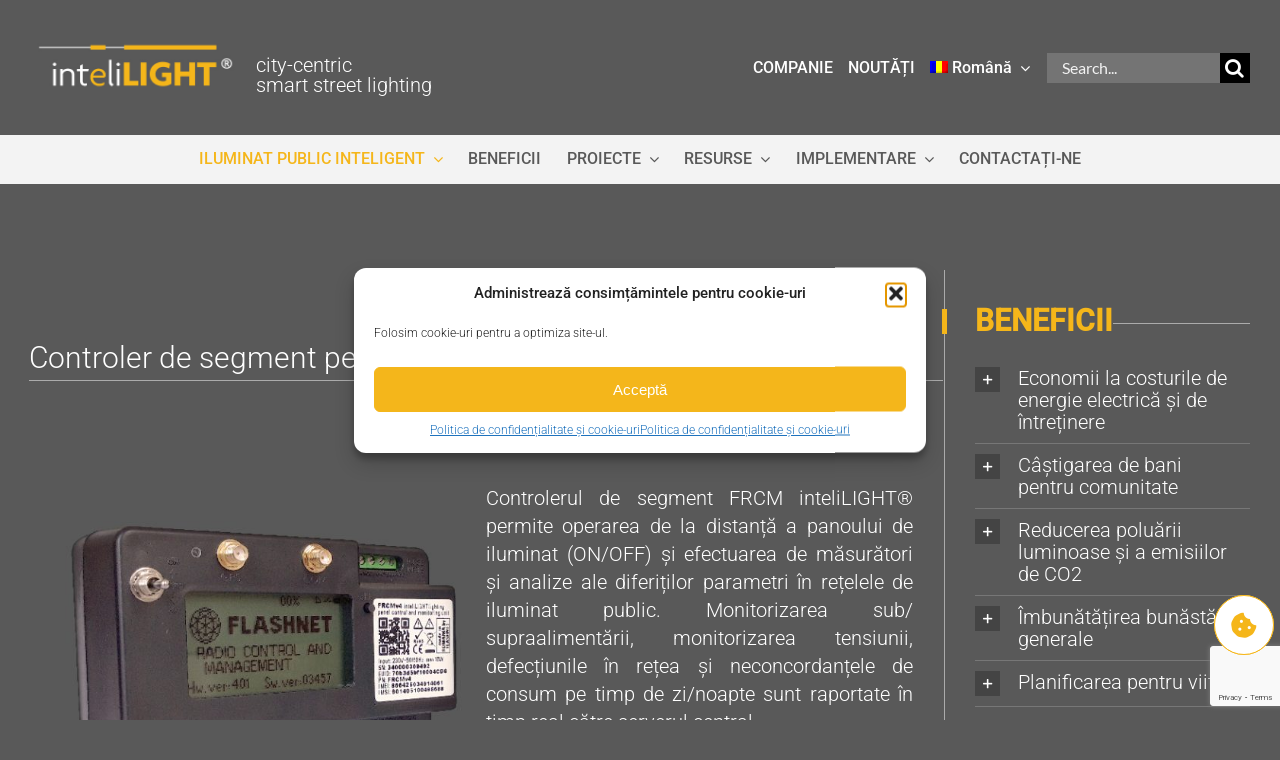

--- FILE ---
content_type: text/html; charset=UTF-8
request_url: https://intelilight.eu/controlere-inteligente-pentru-iluminatul-stradal-intelilight/controler-de-cabinet-frcm/?lang=ro
body_size: 25249
content:
<!DOCTYPE html>
<html class="avada-html-layout-wide avada-html-header-position-top" lang="ro-RO" prefix="og: http://ogp.me/ns# fb: http://ogp.me/ns/fb#">
<head><link data-optimized="2" rel="stylesheet" href="https://intelilight.eu/wp-content/litespeed/css/e9803200c8f1db70889bbb22d2047891.css?ver=30b56" />
	<meta http-equiv="X-UA-Compatible" content="IE=edge" />
	<meta http-equiv="Content-Type" content="text/html; charset=utf-8"/>
	<meta name="viewport" content="width=device-width, initial-scale=1" />
	<!-- Statistics script Complianz GDPR/CCPA -->
						<script data-category="functional" src="[data-uri]" defer></script><meta name='robots' content='index, follow, max-image-preview:large, max-snippet:-1, max-video-preview:-1' />
	
	
	<!-- This site is optimized with the Yoast SEO plugin v25.5 - https://yoast.com/wordpress/plugins/seo/ -->
	<title>Controler de segment pentru iluminat public - FRCM</title>
	<meta name="description" content="Asigură operarea de la distanță (ON/OFF) a panoului de iluminat și efectuarea de măsurători și analize ale diferiților parametri în rețea." />
	<link rel="canonical" href="https://intelilight.eu/controlere-inteligente-pentru-iluminatul-stradal-intelilight/controler-de-cabinet-frcm/?lang=ro" />
	<meta property="og:locale" content="ro_RO" />
	<meta property="og:type" content="article" />
	<meta property="og:title" content="Controler de segment pentru iluminat public - FRCM" />
	<meta property="og:description" content="Asigură operarea de la distanță (ON/OFF) a panoului de iluminat și efectuarea de măsurători și analize ale diferiților parametri în rețea." />
	<meta property="og:url" content="https://intelilight.eu/controlere-inteligente-pentru-iluminatul-stradal-intelilight/controler-de-cabinet-frcm/?lang=ro" />
	<meta property="og:site_name" content="inteliLIGHT®" />
	<meta property="article:publisher" content="https://www.facebook.com/flashnet.brasov/" />
	<meta property="article:modified_time" content="2023-04-04T11:02:09+00:00" />
	<meta property="og:image" content="https://intelilight.eu/wp-content/uploads/2019/07/InteliLIGHT_FRCM-v4.png" />
	<meta property="og:image:width" content="626" />
	<meta property="og:image:height" content="626" />
	<meta property="og:image:type" content="image/jpeg" />
	<meta name="twitter:label1" content="Timp estimat pentru citire" />
	<meta name="twitter:data1" content="5 minute" />
	<script type="application/ld+json" class="yoast-schema-graph">{"@context":"https://schema.org","@graph":[{"@type":"WebPage","@id":"https://intelilight.eu/controlere-inteligente-pentru-iluminatul-stradal-intelilight/controler-de-cabinet-frcm/?lang=ro","url":"https://intelilight.eu/controlere-inteligente-pentru-iluminatul-stradal-intelilight/controler-de-cabinet-frcm/?lang=ro","name":"Controler de segment pentru iluminat public - FRCM","isPartOf":{"@id":"https://intelilight.eu/?lang=ro#website"},"primaryImageOfPage":{"@id":"https://intelilight.eu/controlere-inteligente-pentru-iluminatul-stradal-intelilight/controler-de-cabinet-frcm/?lang=ro#primaryimage"},"image":{"@id":"https://intelilight.eu/controlere-inteligente-pentru-iluminatul-stradal-intelilight/controler-de-cabinet-frcm/?lang=ro#primaryimage"},"thumbnailUrl":"https://intelilight.eu/wp-content/uploads/2019/07/InteliLIGHT_FRCM-v4.png","datePublished":"2023-01-18T13:03:22+00:00","dateModified":"2023-04-04T11:02:09+00:00","description":"Asigură operarea de la distanță (ON/OFF) a panoului de iluminat și efectuarea de măsurători și analize ale diferiților parametri în rețea.","breadcrumb":{"@id":"https://intelilight.eu/controlere-inteligente-pentru-iluminatul-stradal-intelilight/controler-de-cabinet-frcm/?lang=ro#breadcrumb"},"inLanguage":"ro-RO","potentialAction":[{"@type":"ReadAction","target":["https://intelilight.eu/controlere-inteligente-pentru-iluminatul-stradal-intelilight/controler-de-cabinet-frcm/?lang=ro"]}]},{"@type":"ImageObject","inLanguage":"ro-RO","@id":"https://intelilight.eu/controlere-inteligente-pentru-iluminatul-stradal-intelilight/controler-de-cabinet-frcm/?lang=ro#primaryimage","url":"https://intelilight.eu/wp-content/uploads/2019/07/InteliLIGHT_FRCM-v4.png","contentUrl":"https://intelilight.eu/wp-content/uploads/2019/07/InteliLIGHT_FRCM-v4.png","width":626,"height":626},{"@type":"BreadcrumbList","@id":"https://intelilight.eu/controlere-inteligente-pentru-iluminatul-stradal-intelilight/controler-de-cabinet-frcm/?lang=ro#breadcrumb","itemListElement":[{"@type":"ListItem","position":1,"name":"Home","item":"https://intelilight.eu/?lang=ro"},{"@type":"ListItem","position":2,"name":"Controlere inteligente pentru iluminatul public inteliLIGHT®.","item":"https://intelilight.eu/controlere-inteligente-pentru-iluminatul-stradal-intelilight/?lang=ro"},{"@type":"ListItem","position":3,"name":"Controler de segment pentru iluminat public &#8211; FRCM"}]},{"@type":"WebSite","@id":"https://intelilight.eu/?lang=ro#website","url":"https://intelilight.eu/?lang=ro","name":"inteliLIGHT®","description":"City centric smart street lighting","potentialAction":[{"@type":"SearchAction","target":{"@type":"EntryPoint","urlTemplate":"https://intelilight.eu/?lang=ro?s={search_term_string}"},"query-input":{"@type":"PropertyValueSpecification","valueRequired":true,"valueName":"search_term_string"}}],"inLanguage":"ro-RO"}]}</script>
	<!-- / Yoast SEO plugin. -->


<link rel="alternate" type="application/rss+xml" title="inteliLIGHT® &raquo; Flux" href="https://intelilight.eu/feed/?lang=ro" />
<link rel="alternate" type="application/rss+xml" title="inteliLIGHT® &raquo; Flux comentarii" href="https://intelilight.eu/comments/feed/?lang=ro" />
					<link rel="shortcut icon" href="https://intelilight.eu/wp-content/uploads/2022/09/InteliLIGHT_favicon-1.svg" type="image/x-icon" />
		
		
		
									<meta name="description" content="Controler de segment pentru iluminat public - inteliLIGHT® FRCM    
Controlerul de segment FRCM inteliLIGHT® permite operarea de la distanță a panoului de iluminat (ON/OFF) și efectuarea de măsurători și analize ale diferiților parametri în rețelele de iluminat public. Monitorizarea sub/ supraalimentării, monitorizarea tensiunii, defecțiunile în rețea și neconcordanțele de"/>
				
		<meta property="og:locale" content="ro_RO"/>
		<meta property="og:type" content="article"/>
		<meta property="og:site_name" content="inteliLIGHT®"/>
		<meta property="og:title" content="Controler de segment pentru iluminat public - FRCM"/>
				<meta property="og:description" content="Controler de segment pentru iluminat public - inteliLIGHT® FRCM    
Controlerul de segment FRCM inteliLIGHT® permite operarea de la distanță a panoului de iluminat (ON/OFF) și efectuarea de măsurători și analize ale diferiților parametri în rețelele de iluminat public. Monitorizarea sub/ supraalimentării, monitorizarea tensiunii, defecțiunile în rețea și neconcordanțele de"/>
				<meta property="og:url" content="https://intelilight.eu/controlere-inteligente-pentru-iluminatul-stradal-intelilight/controler-de-cabinet-frcm/?lang=ro"/>
													<meta property="article:modified_time" content="2023-04-04T11:02:09+00:00"/>
											<meta property="og:image" content="https://intelilight.eu/wp-content/uploads/2019/07/InteliLIGHT_FRCM-v4.png"/>
		<meta property="og:image:width" content="626"/>
		<meta property="og:image:height" content="626"/>
		<meta property="og:image:type" content="image/jpeg"/>
				




<script type="text/javascript" id="wpml-cookie-js-extra" src="[data-uri]" defer></script>
<script type="text/javascript" src="https://intelilight.eu/wp-content/plugins/sitepress-multilingual-cms/res/js/cookies/language-cookie.js?ver=476000" id="wpml-cookie-js" defer="defer" data-wp-strategy="defer"></script>
<script type="text/javascript" src="https://intelilight.eu/wp-includes/js/jquery/jquery.min.js?ver=3.7.1" id="jquery-core-js"></script>
<script type="text/javascript" src="https://intelilight.eu/wp-includes/js/jquery/jquery-migrate.min.js?ver=3.4.1" id="jquery-migrate-js" defer data-deferred="1"></script>
<script type="text/javascript" id="sc-js-extra" src="[data-uri]" defer></script>
<script type="text/javascript" src="https://intelilight.eu/wp-content/plugins/savings-calculator/js/savings-calculator.js?ver=6.8.2" id="sc-js" defer data-deferred="1"></script>
<script type="text/javascript" src="https://intelilight.eu/wp-content/plugins/savings-calculator/js/jquery.jqplot.min.js?ver=1.6" id="jplot-js-js" defer data-deferred="1"></script>
<script type="text/javascript" src="https://intelilight.eu/wp-content/plugins/savings-calculator/js/jqplot.dateAxisRenderer.min.js?ver=1.6" id="jplot-date-js-js" defer data-deferred="1"></script>
<script type="text/javascript" src="https://intelilight.eu/wp-content/plugins/savings-calculator/js/jqplot.barRenderer.min.js?ver=1.6" id="jplot-bar-js-js" defer data-deferred="1"></script>
<script type="text/javascript" src="https://intelilight.eu/wp-content/plugins/savings-calculator/js/jqplot.categoryAxisRenderer.min.js?ver=1.6" id="jplot-cat-js-js" defer data-deferred="1"></script>
<script type="text/javascript" src="https://intelilight.eu/wp-content/plugins/savings-calculator/js/jqplot.multipleFillBetween.js?ver=1.6" id="jplot-fill-js-js" defer data-deferred="1"></script>
<link rel="https://api.w.org/" href="https://intelilight.eu/wp-json/" /><link rel="alternate" title="JSON" type="application/json" href="https://intelilight.eu/wp-json/wp/v2/pages/25080" /><link rel="EditURI" type="application/rsd+xml" title="RSD" href="https://intelilight.eu/xmlrpc.php?rsd" />
<meta name="generator" content="WordPress 6.8.2" />
<link rel='shortlink' href='https://intelilight.eu/?p=25080&#038;lang=ro' />
<link rel="alternate" title="oEmbed (JSON)" type="application/json+oembed" href="https://intelilight.eu/wp-json/oembed/1.0/embed?url=https%3A%2F%2Fintelilight.eu%2Fcontrolere-inteligente-pentru-iluminatul-stradal-intelilight%2Fcontroler-de-cabinet-frcm%2F%3Flang%3Dro" />
<link rel="alternate" title="oEmbed (XML)" type="text/xml+oembed" href="https://intelilight.eu/wp-json/oembed/1.0/embed?url=https%3A%2F%2Fintelilight.eu%2Fcontrolere-inteligente-pentru-iluminatul-stradal-intelilight%2Fcontroler-de-cabinet-frcm%2F%3Flang%3Dro&#038;format=xml" />
<meta name="generator" content="WPML ver:4.7.6 stt:5,7,22,1,4,3,13,40,41,44,2;" />
			<link rel="preload" href="https://intelilight.eu/wp-content/themes/Avada/includes/lib/assets/fonts/icomoon/awb-icons.woff" as="font" type="font/woff" crossorigin><link rel="preload" href="//intelilight.eu/wp-content/themes/Avada/includes/lib/assets/fonts/fontawesome/webfonts/fa-brands-400.woff2" as="font" type="font/woff2" crossorigin><link rel="preload" href="//intelilight.eu/wp-content/themes/Avada/includes/lib/assets/fonts/fontawesome/webfonts/fa-regular-400.woff2" as="font" type="font/woff2" crossorigin><link rel="preload" href="//intelilight.eu/wp-content/themes/Avada/includes/lib/assets/fonts/fontawesome/webfonts/fa-solid-900.woff2" as="font" type="font/woff2" crossorigin><link rel="preload" href="https://fonts.gstatic.com/s/lato/v25/S6uyw4BMUTPHjx4wXg.woff2" as="font" type="font/woff2" crossorigin><link rel="preload" href="https://fonts.gstatic.com/s/opensans/v44/memSYaGs126MiZpBA-UvWbX2vVnXBbObj2OVZyOOSr4dVJWUgsjZ0B4gaVI.woff2" as="font" type="font/woff2" crossorigin><link rel="preload" href="https://fonts.gstatic.com/s/ptsans/v18/jizaRExUiTo99u79D0KExQ.woff2" as="font" type="font/woff2" crossorigin><meta name="generator" content="Powered by Slider Revolution 6.7.18 - responsive, Mobile-Friendly Slider Plugin for WordPress with comfortable drag and drop interface." />
<script src="[data-uri]" defer></script>
		<script type="text/javascript" src="[data-uri]" defer></script>
		
	<script type="text/javascript" src="https://secure.intelligentcompanywisdom.com/js/781268.js" defer data-deferred="1"></script>
<noscript><img src="https://secure.intelligentcompanywisdom.com/781268.png" style="display:none;" /></noscript></head>

<body data-cmplz=1 class="wp-singular page-template-default page page-id-25080 page-child parent-pageid-25038 wp-theme-Avada has-sidebar fusion-image-hovers fusion-pagination-sizing fusion-button_type-flat fusion-button_span-no fusion-button_gradient-linear avada-image-rollover-circle-yes avada-image-rollover-yes avada-image-rollover-direction-center_horiz fusion-body ltr fusion-sticky-header no-tablet-sticky-header no-mobile-sticky-header no-mobile-slidingbar no-mobile-totop fusion-disable-outline fusion-sub-menu-fade mobile-logo-pos-left layout-wide-mode avada-has-boxed-modal-shadow- layout-scroll-offset-full avada-has-zero-margin-offset-top fusion-top-header menu-text-align-center mobile-menu-design-modern fusion-show-pagination-text fusion-header-layout-v4 avada-responsive avada-footer-fx-none avada-menu-highlight-style-bar fusion-search-form-classic fusion-main-menu-search-dropdown fusion-avatar-square avada-sticky-shrinkage avada-blog-layout- avada-blog-archive-layout- avada-header-shadow-no avada-menu-icon-position-left avada-has-megamenu-shadow avada-has-mainmenu-dropdown-divider avada-has-header-100-width avada-has-mobile-menu-search avada-has-breadcrumb-mobile-hidden avada-has-titlebar-bar_and_content avada-has-pagination-width_height avada-flyout-menu-direction-fade avada-ec-views-v1" data-awb-post-id="25080">
		<a class="skip-link screen-reader-text" href="#content">Skip to content</a>

	<div id="boxed-wrapper">
		
		<div id="wrapper" class="fusion-wrapper">
			<div id="home" style="position:relative;top:-1px;"></div>
												<div class="fusion-tb-header"><div class="fusion-fullwidth fullwidth-box fusion-builder-row-1 fusion-flex-container hundred-percent-fullwidth non-hundred-percent-height-scrolling fusion-no-small-visibility fusion-custom-z-index" style="--awb-border-radius-top-left:0px;--awb-border-radius-top-right:0px;--awb-border-radius-bottom-right:0px;--awb-border-radius-bottom-left:0px;--awb-z-index:101;--awb-padding-top:20px;--awb-padding-bottom:20px;--awb-background-color:#595959;--awb-flex-wrap:wrap;" ><div class="fusion-builder-row fusion-row fusion-flex-align-items-center fusion-flex-align-content-center fusion-flex-content-wrap" style="width:104% !important;max-width:104% !important;margin-left: calc(-4% / 2 );margin-right: calc(-4% / 2 );"><div class="fusion-layout-column fusion_builder_column fusion-builder-column-0 fusion_builder_column_1_2 1_2 fusion-flex-column fusion-display-normal-only" style="--awb-bg-size:cover;--awb-width-large:50%;--awb-margin-top-large:0px;--awb-spacing-right-large:3.84%;--awb-margin-bottom-large:0px;--awb-spacing-left-large:3.84%;--awb-width-medium:50%;--awb-order-medium:0;--awb-spacing-right-medium:3.84%;--awb-spacing-left-medium:3.84%;--awb-width-small:100%;--awb-order-small:0;--awb-spacing-right-small:1.92%;--awb-spacing-left-small:1.92%;"><div class="fusion-column-wrapper fusion-column-has-shadow fusion-flex-justify-content-center fusion-content-layout-block"><div class="fusion-builder-row fusion-builder-row-inner fusion-row fusion-flex-align-items-center fusion-flex-align-content-center fusion-flex-content-wrap" style="width:104% !important;max-width:104% !important;margin-left: calc(-4% / 2 );margin-right: calc(-4% / 2 );"><div class="fusion-layout-column fusion_builder_column_inner fusion-builder-nested-column-0 fusion_builder_column_inner_1_3 1_3 fusion-flex-column" style="--awb-bg-size:cover;--awb-width-large:33.333333333333%;--awb-margin-top-large:0px;--awb-spacing-right-large:5.76%;--awb-margin-bottom-large:0px;--awb-spacing-left-large:5.76%;--awb-width-medium:33.333333333333%;--awb-order-medium:0;--awb-spacing-right-medium:5.76%;--awb-spacing-left-medium:5.76%;--awb-width-small:100%;--awb-order-small:0;--awb-spacing-right-small:1.92%;--awb-spacing-left-small:1.92%;"><div class="fusion-column-wrapper fusion-column-has-shadow fusion-flex-justify-content-flex-start fusion-content-layout-column"><div class="fusion-image-element " style="--awb-max-width:300px;--awb-caption-title-font-family:var(--h2_typography-font-family);--awb-caption-title-font-weight:var(--h2_typography-font-weight);--awb-caption-title-font-style:var(--h2_typography-font-style);--awb-caption-title-size:var(--h2_typography-font-size);--awb-caption-title-transform:var(--h2_typography-text-transform);--awb-caption-title-line-height:var(--h2_typography-line-height);--awb-caption-title-letter-spacing:var(--h2_typography-letter-spacing);"><span class=" fusion-imageframe imageframe-none imageframe-1 hover-type-none"><a class="fusion-no-lightbox" href="https://intelilight.eu/?lang=ro" target="_self" aria-label="inteliLIGHT_dark logo"><img decoding="async" width="401" height="101" src="https://intelilight.eu/wp-content/uploads/2022/03/inteliLIGHT_dark-logo.png" alt class="img-responsive wp-image-24956" srcset="https://intelilight.eu/wp-content/uploads/2022/03/inteliLIGHT_dark-logo-200x50.png 200w, https://intelilight.eu/wp-content/uploads/2022/03/inteliLIGHT_dark-logo.png 401w" sizes="(max-width: 800px) 100vw, 401px" /></a></span></div></div></div><div class="fusion-layout-column fusion_builder_column_inner fusion-builder-nested-column-1 fusion_builder_column_inner_2_3 2_3 fusion-flex-column" style="--awb-padding-left:15px;--awb-bg-size:cover;--awb-width-large:66.666666666667%;--awb-margin-top-large:15px;--awb-spacing-right-large:20px;--awb-margin-bottom-large:0px;--awb-spacing-left-large:2.88%;--awb-width-medium:66.666666666667%;--awb-order-medium:0;--awb-spacing-right-medium:20px;--awb-spacing-left-medium:2.88%;--awb-width-small:100%;--awb-order-small:0;--awb-spacing-right-small:1.92%;--awb-spacing-left-small:1.92%;"><div class="fusion-column-wrapper fusion-column-has-shadow fusion-flex-justify-content-flex-start fusion-content-layout-column"><div class="fusion-text fusion-text-1" style="--awb-content-alignment:left;--awb-font-size:1em;--awb-line-height:1em;--awb-text-transform:none;--awb-text-color:#ffffff;"><p><span style="font-weight: 300;">city-centric<br />
smart street lighting </span></p>
</div></div></div></div></div></div><div class="fusion-layout-column fusion_builder_column fusion-builder-column-1 fusion_builder_column_1_3 1_3 fusion-flex-column fusion-display-normal-only" style="--awb-padding-right:4%;--awb-padding-left:4%;--awb-bg-size:cover;--awb-width-large:33.333333333333%;--awb-margin-top-large:0px;--awb-spacing-right-large:5.76%;--awb-margin-bottom-large:0px;--awb-spacing-left-large:5.76%;--awb-width-medium:33.333333333333%;--awb-order-medium:0;--awb-spacing-right-medium:5.76%;--awb-spacing-left-medium:5.76%;--awb-width-small:100%;--awb-order-small:0;--awb-spacing-right-small:1.92%;--awb-spacing-left-small:1.92%;"><div class="fusion-column-wrapper fusion-column-has-shadow fusion-flex-justify-content-center fusion-content-layout-block"><nav class="awb-menu awb-menu_row awb-menu_em-hover mobile-mode-collapse-to-button awb-menu_icons-left awb-menu_dc-yes mobile-trigger-fullwidth-off awb-menu_mobile-toggle awb-menu_indent-left mobile-size-full-absolute loading mega-menu-loading awb-menu_desktop awb-menu_dropdown awb-menu_expand-right awb-menu_transition-fade" style="--awb-text-transform:capitalize;--awb-gap:4%;--awb-align-items:center;--awb-justify-content:flex-end;--awb-color:#ffffff;--awb-active-color:rgba(255,255,255,0.6);--awb-active-border-color:#f5b61a;--awb-icons-color:#ffffff;--awb-icons-hover-color:#f5b61a;--awb-arrows-size-width:50px;--awb-main-justify-content:flex-start;--awb-mobile-justify:flex-start;--awb-mobile-caret-left:auto;--awb-mobile-caret-right:0;--awb-fusion-font-family-typography:inherit;--awb-fusion-font-style-typography:normal;--awb-fusion-font-weight-typography:400;--awb-fusion-font-family-submenu-typography:inherit;--awb-fusion-font-style-submenu-typography:normal;--awb-fusion-font-weight-submenu-typography:400;--awb-fusion-font-family-mobile-typography:inherit;--awb-fusion-font-style-mobile-typography:normal;--awb-fusion-font-weight-mobile-typography:400;" aria-label="inteliLIGHT secondary menu - Romanian" data-breakpoint="800" data-count="0" data-transition-type="fade" data-transition-time="300" data-expand="right"><button type="button" class="awb-menu__m-toggle awb-menu__m-toggle_no-text" aria-expanded="false" aria-controls="menu-intelilight-secondary-menu"><span class="awb-menu__m-toggle-inner"><span class="collapsed-nav-text"><span class="screen-reader-text">Toggle Navigation</span></span><span class="awb-menu__m-collapse-icon awb-menu__m-collapse-icon_no-text"><span class="awb-menu__m-collapse-icon-open awb-menu__m-collapse-icon-open_no-text fa-bars fas"></span><span class="awb-menu__m-collapse-icon-close awb-menu__m-collapse-icon-close_no-text fa-times fas"></span></span></span></button><ul id="menu-intelilight-secondary-menu-romanian" class="fusion-menu awb-menu__main-ul awb-menu__main-ul_row"><li  id="menu-item-29715"  class="menu-item menu-item-type-post_type menu-item-object-page menu-item-29715 awb-menu__li awb-menu__main-li awb-menu__main-li_regular"  data-item-id="29715"><span class="awb-menu__main-background-default awb-menu__main-background-default_fade"></span><span class="awb-menu__main-background-active awb-menu__main-background-active_fade"></span><a  href="https://intelilight.eu/compania/?lang=ro" class="awb-menu__main-a awb-menu__main-a_regular"><span class="menu-text">COMPANIE</span></a></li><li  id="menu-item-29716"  class="menu-item menu-item-type-post_type menu-item-object-page menu-item-29716 awb-menu__li awb-menu__main-li awb-menu__main-li_regular"  data-item-id="29716"><span class="awb-menu__main-background-default awb-menu__main-background-default_fade"></span><span class="awb-menu__main-background-active awb-menu__main-background-active_fade"></span><a  href="https://intelilight.eu/noutati/?lang=ro" class="awb-menu__main-a awb-menu__main-a_regular"><span class="menu-text">NOUTĂȚI</span></a></li><li  id="menu-item-wpml-ls-120-ro"  class="menu-item wpml-ls-slot-120 wpml-ls-item wpml-ls-item-ro wpml-ls-current-language wpml-ls-menu-item wpml-ls-last-item menu-item-type-wpml_ls_menu_item menu-item-object-wpml_ls_menu_item menu-item-has-children menu-item-wpml-ls-120-ro awb-menu__li awb-menu__main-li awb-menu__main-li_regular"  data-classes="menu-item" data-item-id="wpml-ls-120-ro"><span class="awb-menu__main-background-default awb-menu__main-background-default_fade"></span><span class="awb-menu__main-background-active awb-menu__main-background-active_fade"></span><a  title="Switch to Română" href="https://intelilight.eu/controlere-inteligente-pentru-iluminatul-stradal-intelilight/controler-de-cabinet-frcm/?lang=ro" class="awb-menu__main-a awb-menu__main-a_regular wpml-ls-link"><span class="menu-text"><img decoding="async"
            class="wpml-ls-flag"
            src="https://intelilight.eu/wp-content/plugins/sitepress-multilingual-cms/res/flags/ro.png"
            alt=""
            
            
    /><span class="wpml-ls-native" lang="ro">Română</span></span><span class="awb-menu__open-nav-submenu-hover"></span></a><button type="button" aria-label="Open submenu of 
            &lt;img
            class=&quot;wpml-ls-flag&quot;
            src=&quot;https://intelilight.eu/wp-content/plugins/sitepress-multilingual-cms/res/flags/ro.png&quot;
            alt=&quot;&quot;
            
            
    /&gt;&lt;span class=&quot;wpml-ls-native&quot; lang=&quot;ro&quot;&gt;Română&lt;/span&gt;" aria-expanded="false" class="awb-menu__open-nav-submenu_mobile awb-menu__open-nav-submenu_main"></button><ul class="awb-menu__sub-ul awb-menu__sub-ul_main"><li  id="menu-item-wpml-ls-120-en"  class="menu-item wpml-ls-slot-120 wpml-ls-item wpml-ls-item-en wpml-ls-menu-item wpml-ls-first-item menu-item-type-wpml_ls_menu_item menu-item-object-wpml_ls_menu_item menu-item-wpml-ls-120-en awb-menu__li awb-menu__sub-li"  data-classes="menu-item"><a  title="Switch to English" href="https://intelilight.eu/smart-streetlight-controllers/frcm-cabinet-controller/" class="awb-menu__sub-a wpml-ls-link"><span><img decoding="async"
            class="wpml-ls-flag"
            src="https://intelilight.eu/wp-content/plugins/sitepress-multilingual-cms/res/flags/en.png"
            alt=""
            
            
    /><span class="wpml-ls-native" lang="en">English</span></span></a></li></ul></li></ul></nav></div></div><div class="fusion-layout-column fusion_builder_column fusion-builder-column-2 fusion_builder_column_1_6 1_6 fusion-flex-column fusion-display-normal-only" style="--awb-bg-size:cover;--awb-width-large:16.666666666667%;--awb-margin-top-large:0px;--awb-spacing-right-large:11.52%;--awb-margin-bottom-large:0px;--awb-spacing-left-large:11.52%;--awb-width-medium:16.666666666667%;--awb-order-medium:0;--awb-spacing-right-medium:11.52%;--awb-spacing-left-medium:11.52%;--awb-width-small:100%;--awb-order-small:0;--awb-spacing-right-small:1.92%;--awb-spacing-left-small:1.92%;"><div class="fusion-column-wrapper fusion-column-has-shadow fusion-flex-justify-content-center fusion-content-layout-block"><div class="fusion-search-element fusion-search-element-1 fusion-search-form-classic" style="--awb-border-size-top:0px;--awb-border-size-right:0px;--awb-border-size-bottom:0px;--awb-border-size-left:0px;--awb-focus-border-color:#f5b61a;">		<form role="search" class="searchform fusion-search-form  fusion-search-form-classic" method="get" action="https://intelilight.eu/?lang=ro">
			<div class="fusion-search-form-content">

				
				<div class="fusion-search-field search-field">
					<label><span class="screen-reader-text">Search for:</span>
													<input type="search" value="" name="s" class="s" placeholder="Search..." required aria-required="true" aria-label="Search..."/>
											</label>
				</div>
				<div class="fusion-search-button search-button">
					<input type="submit" class="fusion-search-submit searchsubmit" aria-label="Search" value="&#xf002;" />
									</div>

				<input type="hidden" name="post_type[]" value="any" /><input type="hidden" name="search_limit_to_post_titles" value="0" /><input type="hidden" name="add_woo_product_skus" value="0" /><input type="hidden" name="fs" value="1" />
			</div>


			
		<input type='hidden' name='lang' value='ro' /></form>
		</div></div></div></div></div><div class="fusion-fullwidth fullwidth-box fusion-builder-row-2 fusion-flex-container hundred-percent-fullwidth non-hundred-percent-height-scrolling fusion-no-small-visibility fusion-custom-z-index" style="--awb-border-radius-top-left:0px;--awb-border-radius-top-right:0px;--awb-border-radius-bottom-right:0px;--awb-border-radius-bottom-left:0px;--awb-z-index:100;--awb-padding-right:0px;--awb-padding-left:0px;--awb-background-color:#f3f3f3;--awb-flex-wrap:wrap;" ><div class="fusion-builder-row fusion-row fusion-flex-align-items-center fusion-flex-align-content-center fusion-flex-content-wrap" style="width:104% !important;max-width:104% !important;margin-left: calc(-4% / 2 );margin-right: calc(-4% / 2 );"><div class="fusion-layout-column fusion_builder_column fusion-builder-column-3 fusion_builder_column_1_1 1_1 fusion-flex-column fusion-display-normal-only" style="--awb-bg-size:cover;--awb-width-large:100%;--awb-margin-top-large:0px;--awb-spacing-right-large:1.92%;--awb-margin-bottom-large:0px;--awb-spacing-left-large:1.92%;--awb-width-medium:100%;--awb-order-medium:0;--awb-spacing-right-medium:1.92%;--awb-spacing-left-medium:1.92%;--awb-width-small:100%;--awb-order-small:0;--awb-spacing-right-small:1.92%;--awb-spacing-left-small:1.92%;"><div class="fusion-column-wrapper fusion-column-has-shadow fusion-flex-justify-content-center fusion-content-layout-column"><nav class="awb-menu awb-menu_row awb-menu_em-hover mobile-mode-collapse-to-button awb-menu_icons-left awb-menu_dc-yes mobile-trigger-fullwidth-off awb-menu_mobile-toggle awb-menu_indent-left mobile-size-full-absolute loading mega-menu-loading awb-menu_desktop awb-menu_dropdown awb-menu_expand-right awb-menu_transition-fade" style="--awb-min-height:3em;--awb-gap:2%;--awb-align-items:center;--awb-justify-content:center;--awb-color:#595959;--awb-active-color:#f5b61a;--awb-active-border-color:#f5b61a;--awb-submenu-bg:#f3f3f3;--awb-submenu-active-bg:#ffffff;--awb-submenu-space:10px;--awb-icons-color:#595959;--awb-icons-hover-color:#f5b61a;--awb-main-justify-content:flex-start;--awb-mobile-nav-button-align-hor:flex-end;--awb-mobile-justify:flex-start;--awb-mobile-caret-left:auto;--awb-mobile-caret-right:0;--awb-fusion-font-family-typography:inherit;--awb-fusion-font-style-typography:normal;--awb-fusion-font-weight-typography:400;--awb-fusion-font-family-submenu-typography:inherit;--awb-fusion-font-style-submenu-typography:normal;--awb-fusion-font-weight-submenu-typography:400;--awb-fusion-font-family-mobile-typography:inherit;--awb-fusion-font-style-mobile-typography:normal;--awb-fusion-font-weight-mobile-typography:400;" aria-label="inteliLIGHT Main Navigation - Romanian" data-breakpoint="800" data-count="1" data-transition-type="fade" data-transition-time="300" data-expand="right"><button type="button" class="awb-menu__m-toggle awb-menu__m-toggle_no-text" aria-expanded="false" aria-controls="menu-intelilight-main-navigation"><span class="awb-menu__m-toggle-inner"><span class="collapsed-nav-text"><span class="screen-reader-text">Toggle Navigation</span></span><span class="awb-menu__m-collapse-icon awb-menu__m-collapse-icon_no-text"><span class="awb-menu__m-collapse-icon-open awb-menu__m-collapse-icon-open_no-text fa-bars fas"></span><span class="awb-menu__m-collapse-icon-close awb-menu__m-collapse-icon-close_no-text fa-times fas"></span></span></span></button><ul id="menu-intelilight-main-navigation-romanian" class="fusion-menu awb-menu__main-ul awb-menu__main-ul_row"><li  id="menu-item-25414"  class="menu-item menu-item-type-post_type menu-item-object-page current-menu-ancestor current_page_ancestor menu-item-has-children menu-item-25414 awb-menu__li awb-menu__main-li awb-menu__main-li_regular"  data-item-id="25414"><span class="awb-menu__main-background-default awb-menu__main-background-default_fade"></span><span class="awb-menu__main-background-active awb-menu__main-background-active_fade"></span><a  href="https://intelilight.eu/iluminat-stradal-inteligent/?lang=ro" class="awb-menu__main-a awb-menu__main-a_regular"><span class="menu-text">ILUMINAT PUBLIC INTELIGENT</span><span class="awb-menu__open-nav-submenu-hover"></span></a><button type="button" aria-label="Open submenu of ILUMINAT PUBLIC INTELIGENT" aria-expanded="false" class="awb-menu__open-nav-submenu_mobile awb-menu__open-nav-submenu_main"></button><ul class="awb-menu__sub-ul awb-menu__sub-ul_main"><li  id="menu-item-25422"  class="menu-item menu-item-type-post_type menu-item-object-page menu-item-25422 awb-menu__li awb-menu__sub-li" ><a  href="https://intelilight.eu/intelilight-streetlight-control-software/?lang=ro" class="awb-menu__sub-a"><span>SOFTWARE</span></a></li><li  id="menu-item-25410"  class="menu-item menu-item-type-post_type menu-item-object-page current-page-ancestor current-menu-ancestor current-menu-parent current-page-parent current_page_parent current_page_ancestor menu-item-has-children menu-item-25410 awb-menu__li awb-menu__sub-li" ><a  href="https://intelilight.eu/controlere-inteligente-pentru-iluminatul-stradal-intelilight/?lang=ro" class="awb-menu__sub-a"><span>HARDWARE</span><span class="awb-menu__open-nav-submenu-hover"></span></a><button type="button" aria-label="Open submenu of HARDWARE" aria-expanded="false" class="awb-menu__open-nav-submenu_mobile awb-menu__open-nav-submenu_sub"></button><ul class="awb-menu__sub-ul awb-menu__sub-ul_grand"><li  id="menu-item-25488"  class="menu-item menu-item-type-post_type menu-item-object-page menu-item-25488 awb-menu__li awb-menu__sub-li" ><a  href="https://intelilight.eu/controlere-inteligente-pentru-iluminatul-stradal-intelilight/zhaga-luminaire-controller/?lang=ro" class="awb-menu__sub-a"><span>Controler Zhaga pentru iluminat public</span></a></li><li  id="menu-item-25490"  class="menu-item menu-item-type-post_type menu-item-object-page menu-item-25490 awb-menu__li awb-menu__sub-li" ><a  href="https://intelilight.eu/controlere-inteligente-pentru-iluminatul-stradal-intelilight/controler-iluminat-public-incorporabil/?lang=ro" class="awb-menu__sub-a"><span>Controler pentru iluminat public încorporabil</span></a></li><li  id="menu-item-25491"  class="menu-item menu-item-type-post_type menu-item-object-page menu-item-25491 awb-menu__li awb-menu__sub-li" ><a  href="https://intelilight.eu/controlere-inteligente-pentru-iluminatul-stradal-intelilight/controler-iluminat-public-cu-montate-pe-stalp/?lang=ro" class="awb-menu__sub-a"><span>Controler pentru iluminat public cu montare pe stâlp</span></a></li><li  id="menu-item-25492"  class="menu-item menu-item-type-post_type menu-item-object-page current-menu-item page_item page-item-25080 current_page_item menu-item-25492 awb-menu__li awb-menu__sub-li" ><a  href="https://intelilight.eu/controlere-inteligente-pentru-iluminatul-stradal-intelilight/controler-de-cabinet-frcm/?lang=ro" class="awb-menu__sub-a" aria-current="page"><span>Controler de segment FRCM</span></a></li></ul></li><li  id="menu-item-25415"  class="menu-item menu-item-type-post_type menu-item-object-page menu-item-has-children menu-item-25415 awb-menu__li awb-menu__sub-li" ><a  href="https://intelilight.eu/comunicatii/?lang=ro" class="awb-menu__sub-a"><span>COMUNICAȚII</span><span class="awb-menu__open-nav-submenu-hover"></span></a><button type="button" aria-label="Open submenu of COMUNICAȚII" aria-expanded="false" class="awb-menu__open-nav-submenu_mobile awb-menu__open-nav-submenu_sub"></button><ul class="awb-menu__sub-ul awb-menu__sub-ul_grand"><li  id="menu-item-25417"  class="menu-item menu-item-type-post_type menu-item-object-page menu-item-25417 awb-menu__li awb-menu__sub-li" ><a  href="https://intelilight.eu/comunicatii/telegestiune-a-iluminatului-stradal-compatibil-cu-intelilight-nb-iot/?lang=ro" class="awb-menu__sub-a"><span>NB-IoT</span></a></li><li  id="menu-item-25419"  class="menu-item menu-item-type-post_type menu-item-object-page menu-item-25419 awb-menu__li awb-menu__sub-li" ><a  href="https://intelilight.eu/comunicatii/managementul-de-la-distanta-al-iluminatului-stradal-compatibil-cu-intelilight-lte-m/?lang=ro" class="awb-menu__sub-a"><span>LTE-M</span></a></li><li  id="menu-item-25416"  class="menu-item menu-item-type-post_type menu-item-object-page menu-item-25416 awb-menu__li awb-menu__sub-li" ><a  href="https://intelilight.eu/comunicatii/solutia-intelilight-de-telegestiune-a-iluminatulu-public-bazata-pe-tehnologia-de-comunicatii-lorawan/?lang=ro" class="awb-menu__sub-a"><span>LoRaWAN™</span></a></li></ul></li></ul></li><li  id="menu-item-25426"  class="menu-item menu-item-type-post_type menu-item-object-page menu-item-25426 awb-menu__li awb-menu__main-li awb-menu__main-li_regular"  data-item-id="25426"><span class="awb-menu__main-background-default awb-menu__main-background-default_fade"></span><span class="awb-menu__main-background-active awb-menu__main-background-active_fade"></span><a  href="https://intelilight.eu/beneficii/?lang=ro" class="awb-menu__main-a awb-menu__main-a_regular"><span class="menu-text">BENEFICII</span></a></li><li  id="menu-item-25424"  class="menu-item menu-item-type-post_type menu-item-object-page menu-item-has-children menu-item-25424 awb-menu__li awb-menu__main-li awb-menu__main-li_regular"  data-item-id="25424"><span class="awb-menu__main-background-default awb-menu__main-background-default_fade"></span><span class="awb-menu__main-background-active awb-menu__main-background-active_fade"></span><a  href="https://intelilight.eu/proiecte/?lang=ro" class="awb-menu__main-a awb-menu__main-a_regular"><span class="menu-text">PROIECTE</span><span class="awb-menu__open-nav-submenu-hover"></span></a><button type="button" aria-label="Open submenu of PROIECTE" aria-expanded="false" class="awb-menu__open-nav-submenu_mobile awb-menu__open-nav-submenu_main"></button><ul class="awb-menu__sub-ul awb-menu__sub-ul_main"><li  id="menu-item-25425"  class="menu-item menu-item-type-post_type menu-item-object-page menu-item-25425 awb-menu__li awb-menu__sub-li" ><a  href="https://intelilight.eu/studii-de-caz/?lang=ro" class="awb-menu__sub-a"><span>STUDII DE CAZ</span></a></li></ul></li><li  id="menu-item-25411"  class="menu-item menu-item-type-post_type menu-item-object-page menu-item-has-children menu-item-25411 awb-menu__li awb-menu__main-li awb-menu__main-li_regular"  data-item-id="25411"><span class="awb-menu__main-background-default awb-menu__main-background-default_fade"></span><span class="awb-menu__main-background-active awb-menu__main-background-active_fade"></span><a  href="https://intelilight.eu/resurse/?lang=ro" class="awb-menu__main-a awb-menu__main-a_regular"><span class="menu-text">RESURSE</span><span class="awb-menu__open-nav-submenu-hover"></span></a><button type="button" aria-label="Open submenu of RESURSE" aria-expanded="false" class="awb-menu__open-nav-submenu_mobile awb-menu__open-nav-submenu_main"></button><ul class="awb-menu__sub-ul awb-menu__sub-ul_main"><li  id="menu-item-25532"  class="menu-item menu-item-type-post_type menu-item-object-page menu-item-25532 awb-menu__li awb-menu__sub-li" ><a  href="https://intelilight.eu/intrebari-frecvente/?lang=ro" class="awb-menu__sub-a"><span>ÎNTREBĂRI FRECVENTE</span></a></li><li  id="menu-item-25421"  class="menu-item menu-item-type-post_type menu-item-object-page menu-item-25421 awb-menu__li awb-menu__sub-li" ><a  href="https://intelilight.eu/descarcari/?lang=ro" class="awb-menu__sub-a"><span>DOCUMENTE</span></a></li></ul></li><li  id="menu-item-25427"  class="menu-item menu-item-type-post_type menu-item-object-page menu-item-has-children menu-item-25427 awb-menu__li awb-menu__main-li awb-menu__main-li_regular"  data-item-id="25427"><span class="awb-menu__main-background-default awb-menu__main-background-default_fade"></span><span class="awb-menu__main-background-active awb-menu__main-background-active_fade"></span><a  href="https://intelilight.eu/incepeti/?lang=ro" class="awb-menu__main-a awb-menu__main-a_regular"><span class="menu-text">IMPLEMENTARE</span><span class="awb-menu__open-nav-submenu-hover"></span></a><button type="button" aria-label="Open submenu of IMPLEMENTARE" aria-expanded="false" class="awb-menu__open-nav-submenu_mobile awb-menu__open-nav-submenu_main"></button><ul class="awb-menu__sub-ul awb-menu__sub-ul_main"><li  id="menu-item-29710"  class="menu-item menu-item-type-custom menu-item-object-custom menu-item-29710 awb-menu__li awb-menu__sub-li" ><a  href="https://intelilight.eu/incepeti/?lang=ro#pasi_proiect" class="awb-menu__sub-a"><span>PAȘII PROIECTULUI</span></a></li><li  id="menu-item-29711"  class="menu-item menu-item-type-custom menu-item-object-custom menu-item-29711 awb-menu__li awb-menu__sub-li" ><a  href="https://intelilight.eu/incepeti/?lang=ro#trimiteti_datele_proiectului" class="awb-menu__sub-a"><span>CERE OFERTĂ</span></a></li></ul></li><li  id="menu-item-29736"  class="menu-item menu-item-type-post_type menu-item-object-page menu-item-29736 awb-menu__li awb-menu__main-li awb-menu__main-li_regular"  data-item-id="29736"><span class="awb-menu__main-background-default awb-menu__main-background-default_fade"></span><span class="awb-menu__main-background-active awb-menu__main-background-active_fade"></span><a  href="https://intelilight.eu/contactati-ne/?lang=ro" class="awb-menu__main-a awb-menu__main-a_regular"><span class="menu-text">CONTACTAȚI-NE</span></a></li></ul></nav></div></div></div></div><div class="fusion-fullwidth fullwidth-box fusion-builder-row-3 fusion-flex-container hundred-percent-fullwidth non-hundred-percent-height-scrolling fusion-no-small-visibility fusion-sticky-container fusion-custom-z-index fusion-absolute-container fusion-absolute-position-small fusion-absolute-position-medium fusion-absolute-position-large" style="--awb-border-radius-top-left:0px;--awb-border-radius-top-right:0px;--awb-border-radius-bottom-right:0px;--awb-border-radius-bottom-left:0px;--awb-z-index:11;--awb-min-height:0px;--awb-background-color:#f3f3f3;--awb-flex-wrap:wrap;" data-transition-offset="0" data-scroll-offset="0" data-sticky-small-visibility="1" data-sticky-medium-visibility="1" data-sticky-large-visibility="1" ><div class="fusion-builder-row fusion-row fusion-flex-align-items-center fusion-flex-align-content-center fusion-flex-content-wrap" style="width:104% !important;max-width:104% !important;margin-left: calc(-4% / 2 );margin-right: calc(-4% / 2 );"><div class="fusion-layout-column fusion_builder_column fusion-builder-column-4 fusion_builder_column_1_6 1_6 fusion-flex-column" style="--awb-bg-size:cover;--awb-width-large:16.666666666667%;--awb-margin-top-large:0px;--awb-spacing-right-large:11.52%;--awb-margin-bottom-large:0px;--awb-spacing-left-large:11.52%;--awb-width-medium:16.666666666667%;--awb-order-medium:0;--awb-spacing-right-medium:11.52%;--awb-spacing-left-medium:11.52%;--awb-width-small:100%;--awb-order-small:0;--awb-spacing-right-small:1.92%;--awb-spacing-left-small:1.92%;"><div class="fusion-column-wrapper fusion-column-has-shadow fusion-flex-justify-content-center fusion-content-layout-column"><div class="fusion-image-element fusion-display-sticky-only" style="--awb-margin-top:10px;--awb-margin-bottom:10px;--awb-sticky-max-width:150px;--awb-caption-title-font-family:var(--h2_typography-font-family);--awb-caption-title-font-weight:var(--h2_typography-font-weight);--awb-caption-title-font-style:var(--h2_typography-font-style);--awb-caption-title-size:var(--h2_typography-font-size);--awb-caption-title-transform:var(--h2_typography-text-transform);--awb-caption-title-line-height:var(--h2_typography-line-height);--awb-caption-title-letter-spacing:var(--h2_typography-letter-spacing);"><span class=" fusion-imageframe imageframe-none imageframe-2 hover-type-none"><a class="fusion-no-lightbox" href="https://intelilight.eu/?lang=ro" target="_self" aria-label="inteliLIGHT_light logo"><img decoding="async" width="401" height="101" src="https://intelilight.eu/wp-content/uploads/2022/03/inteliLIGHT_light-logo-.png" alt class="img-responsive wp-image-24955" srcset="https://intelilight.eu/wp-content/uploads/2022/03/inteliLIGHT_light-logo--200x50.png 200w, https://intelilight.eu/wp-content/uploads/2022/03/inteliLIGHT_light-logo-.png 401w" sizes="(max-width: 800px) 100vw, (max-width: 1919px) 200px,(min-width: 1920px) 17vw" /></a></span></div></div></div><div class="fusion-layout-column fusion_builder_column fusion-builder-column-5 fusion_builder_column_2_3 2_3 fusion-flex-column fusion-display-sticky-only" style="--awb-bg-size:cover;--awb-width-large:66.666666666667%;--awb-margin-top-large:0px;--awb-spacing-right-large:2.88%;--awb-margin-bottom-large:0px;--awb-spacing-left-large:2.88%;--awb-width-medium:66.666666666667%;--awb-order-medium:0;--awb-spacing-right-medium:2.88%;--awb-spacing-left-medium:2.88%;--awb-width-small:100%;--awb-order-small:0;--awb-spacing-right-small:1.92%;--awb-spacing-left-small:1.92%;"><div class="fusion-column-wrapper fusion-column-has-shadow fusion-flex-justify-content-center fusion-content-layout-column"><nav class="awb-menu awb-menu_row awb-menu_em-hover mobile-mode-collapse-to-button awb-menu_icons-left awb-menu_dc-yes mobile-trigger-fullwidth-off awb-menu_mobile-toggle awb-menu_indent-left mobile-size-full-absolute loading mega-menu-loading awb-menu_desktop awb-menu_dropdown awb-menu_expand-right awb-menu_transition-fade" style="--awb-font-size:15px;--awb-gap:2%;--awb-align-items:center;--awb-justify-content:center;--awb-color:#595959;--awb-active-color:#f5b61a;--awb-submenu-bg:#f3f3f3;--awb-submenu-active-bg:#ffffff;--awb-submenu-space:18px;--awb-icons-color:#595959;--awb-icons-hover-color:#f5b61a;--awb-main-justify-content:flex-start;--awb-mobile-justify:flex-start;--awb-mobile-caret-left:auto;--awb-mobile-caret-right:0;--awb-fusion-font-family-typography:inherit;--awb-fusion-font-style-typography:normal;--awb-fusion-font-weight-typography:400;--awb-fusion-font-family-submenu-typography:inherit;--awb-fusion-font-style-submenu-typography:normal;--awb-fusion-font-weight-submenu-typography:400;--awb-fusion-font-family-mobile-typography:inherit;--awb-fusion-font-style-mobile-typography:normal;--awb-fusion-font-weight-mobile-typography:400;" aria-label="inteliLIGHT Main Navigation - Romanian" data-breakpoint="800" data-count="2" data-transition-type="fade" data-transition-time="300" data-expand="right"><button type="button" class="awb-menu__m-toggle awb-menu__m-toggle_no-text" aria-expanded="false" aria-controls="menu-intelilight-main-navigation"><span class="awb-menu__m-toggle-inner"><span class="collapsed-nav-text"><span class="screen-reader-text">Toggle Navigation</span></span><span class="awb-menu__m-collapse-icon awb-menu__m-collapse-icon_no-text"><span class="awb-menu__m-collapse-icon-open awb-menu__m-collapse-icon-open_no-text fa-bars fas"></span><span class="awb-menu__m-collapse-icon-close awb-menu__m-collapse-icon-close_no-text fa-times fas"></span></span></span></button><ul id="menu-intelilight-main-navigation-romanian-1" class="fusion-menu awb-menu__main-ul awb-menu__main-ul_row"><li   class="menu-item menu-item-type-post_type menu-item-object-page current-menu-ancestor current_page_ancestor menu-item-has-children menu-item-25414 awb-menu__li awb-menu__main-li awb-menu__main-li_regular"  data-item-id="25414"><span class="awb-menu__main-background-default awb-menu__main-background-default_fade"></span><span class="awb-menu__main-background-active awb-menu__main-background-active_fade"></span><a  href="https://intelilight.eu/iluminat-stradal-inteligent/?lang=ro" class="awb-menu__main-a awb-menu__main-a_regular"><span class="menu-text">ILUMINAT PUBLIC INTELIGENT</span><span class="awb-menu__open-nav-submenu-hover"></span></a><button type="button" aria-label="Open submenu of ILUMINAT PUBLIC INTELIGENT" aria-expanded="false" class="awb-menu__open-nav-submenu_mobile awb-menu__open-nav-submenu_main"></button><ul class="awb-menu__sub-ul awb-menu__sub-ul_main"><li   class="menu-item menu-item-type-post_type menu-item-object-page menu-item-25422 awb-menu__li awb-menu__sub-li" ><a  href="https://intelilight.eu/intelilight-streetlight-control-software/?lang=ro" class="awb-menu__sub-a"><span>SOFTWARE</span></a></li><li   class="menu-item menu-item-type-post_type menu-item-object-page current-page-ancestor current-menu-ancestor current-menu-parent current-page-parent current_page_parent current_page_ancestor menu-item-has-children menu-item-25410 awb-menu__li awb-menu__sub-li" ><a  href="https://intelilight.eu/controlere-inteligente-pentru-iluminatul-stradal-intelilight/?lang=ro" class="awb-menu__sub-a"><span>HARDWARE</span><span class="awb-menu__open-nav-submenu-hover"></span></a><button type="button" aria-label="Open submenu of HARDWARE" aria-expanded="false" class="awb-menu__open-nav-submenu_mobile awb-menu__open-nav-submenu_sub"></button><ul class="awb-menu__sub-ul awb-menu__sub-ul_grand"><li   class="menu-item menu-item-type-post_type menu-item-object-page menu-item-25488 awb-menu__li awb-menu__sub-li" ><a  href="https://intelilight.eu/controlere-inteligente-pentru-iluminatul-stradal-intelilight/zhaga-luminaire-controller/?lang=ro" class="awb-menu__sub-a"><span>Controler Zhaga pentru iluminat public</span></a></li><li   class="menu-item menu-item-type-post_type menu-item-object-page menu-item-25490 awb-menu__li awb-menu__sub-li" ><a  href="https://intelilight.eu/controlere-inteligente-pentru-iluminatul-stradal-intelilight/controler-iluminat-public-incorporabil/?lang=ro" class="awb-menu__sub-a"><span>Controler pentru iluminat public încorporabil</span></a></li><li   class="menu-item menu-item-type-post_type menu-item-object-page menu-item-25491 awb-menu__li awb-menu__sub-li" ><a  href="https://intelilight.eu/controlere-inteligente-pentru-iluminatul-stradal-intelilight/controler-iluminat-public-cu-montate-pe-stalp/?lang=ro" class="awb-menu__sub-a"><span>Controler pentru iluminat public cu montare pe stâlp</span></a></li><li   class="menu-item menu-item-type-post_type menu-item-object-page current-menu-item page_item page-item-25080 current_page_item menu-item-25492 awb-menu__li awb-menu__sub-li" ><a  href="https://intelilight.eu/controlere-inteligente-pentru-iluminatul-stradal-intelilight/controler-de-cabinet-frcm/?lang=ro" class="awb-menu__sub-a" aria-current="page"><span>Controler de segment FRCM</span></a></li></ul></li><li   class="menu-item menu-item-type-post_type menu-item-object-page menu-item-has-children menu-item-25415 awb-menu__li awb-menu__sub-li" ><a  href="https://intelilight.eu/comunicatii/?lang=ro" class="awb-menu__sub-a"><span>COMUNICAȚII</span><span class="awb-menu__open-nav-submenu-hover"></span></a><button type="button" aria-label="Open submenu of COMUNICAȚII" aria-expanded="false" class="awb-menu__open-nav-submenu_mobile awb-menu__open-nav-submenu_sub"></button><ul class="awb-menu__sub-ul awb-menu__sub-ul_grand"><li   class="menu-item menu-item-type-post_type menu-item-object-page menu-item-25417 awb-menu__li awb-menu__sub-li" ><a  href="https://intelilight.eu/comunicatii/telegestiune-a-iluminatului-stradal-compatibil-cu-intelilight-nb-iot/?lang=ro" class="awb-menu__sub-a"><span>NB-IoT</span></a></li><li   class="menu-item menu-item-type-post_type menu-item-object-page menu-item-25419 awb-menu__li awb-menu__sub-li" ><a  href="https://intelilight.eu/comunicatii/managementul-de-la-distanta-al-iluminatului-stradal-compatibil-cu-intelilight-lte-m/?lang=ro" class="awb-menu__sub-a"><span>LTE-M</span></a></li><li   class="menu-item menu-item-type-post_type menu-item-object-page menu-item-25416 awb-menu__li awb-menu__sub-li" ><a  href="https://intelilight.eu/comunicatii/solutia-intelilight-de-telegestiune-a-iluminatulu-public-bazata-pe-tehnologia-de-comunicatii-lorawan/?lang=ro" class="awb-menu__sub-a"><span>LoRaWAN™</span></a></li></ul></li></ul></li><li   class="menu-item menu-item-type-post_type menu-item-object-page menu-item-25426 awb-menu__li awb-menu__main-li awb-menu__main-li_regular"  data-item-id="25426"><span class="awb-menu__main-background-default awb-menu__main-background-default_fade"></span><span class="awb-menu__main-background-active awb-menu__main-background-active_fade"></span><a  href="https://intelilight.eu/beneficii/?lang=ro" class="awb-menu__main-a awb-menu__main-a_regular"><span class="menu-text">BENEFICII</span></a></li><li   class="menu-item menu-item-type-post_type menu-item-object-page menu-item-has-children menu-item-25424 awb-menu__li awb-menu__main-li awb-menu__main-li_regular"  data-item-id="25424"><span class="awb-menu__main-background-default awb-menu__main-background-default_fade"></span><span class="awb-menu__main-background-active awb-menu__main-background-active_fade"></span><a  href="https://intelilight.eu/proiecte/?lang=ro" class="awb-menu__main-a awb-menu__main-a_regular"><span class="menu-text">PROIECTE</span><span class="awb-menu__open-nav-submenu-hover"></span></a><button type="button" aria-label="Open submenu of PROIECTE" aria-expanded="false" class="awb-menu__open-nav-submenu_mobile awb-menu__open-nav-submenu_main"></button><ul class="awb-menu__sub-ul awb-menu__sub-ul_main"><li   class="menu-item menu-item-type-post_type menu-item-object-page menu-item-25425 awb-menu__li awb-menu__sub-li" ><a  href="https://intelilight.eu/studii-de-caz/?lang=ro" class="awb-menu__sub-a"><span>STUDII DE CAZ</span></a></li></ul></li><li   class="menu-item menu-item-type-post_type menu-item-object-page menu-item-has-children menu-item-25411 awb-menu__li awb-menu__main-li awb-menu__main-li_regular"  data-item-id="25411"><span class="awb-menu__main-background-default awb-menu__main-background-default_fade"></span><span class="awb-menu__main-background-active awb-menu__main-background-active_fade"></span><a  href="https://intelilight.eu/resurse/?lang=ro" class="awb-menu__main-a awb-menu__main-a_regular"><span class="menu-text">RESURSE</span><span class="awb-menu__open-nav-submenu-hover"></span></a><button type="button" aria-label="Open submenu of RESURSE" aria-expanded="false" class="awb-menu__open-nav-submenu_mobile awb-menu__open-nav-submenu_main"></button><ul class="awb-menu__sub-ul awb-menu__sub-ul_main"><li   class="menu-item menu-item-type-post_type menu-item-object-page menu-item-25532 awb-menu__li awb-menu__sub-li" ><a  href="https://intelilight.eu/intrebari-frecvente/?lang=ro" class="awb-menu__sub-a"><span>ÎNTREBĂRI FRECVENTE</span></a></li><li   class="menu-item menu-item-type-post_type menu-item-object-page menu-item-25421 awb-menu__li awb-menu__sub-li" ><a  href="https://intelilight.eu/descarcari/?lang=ro" class="awb-menu__sub-a"><span>DOCUMENTE</span></a></li></ul></li><li   class="menu-item menu-item-type-post_type menu-item-object-page menu-item-has-children menu-item-25427 awb-menu__li awb-menu__main-li awb-menu__main-li_regular"  data-item-id="25427"><span class="awb-menu__main-background-default awb-menu__main-background-default_fade"></span><span class="awb-menu__main-background-active awb-menu__main-background-active_fade"></span><a  href="https://intelilight.eu/incepeti/?lang=ro" class="awb-menu__main-a awb-menu__main-a_regular"><span class="menu-text">IMPLEMENTARE</span><span class="awb-menu__open-nav-submenu-hover"></span></a><button type="button" aria-label="Open submenu of IMPLEMENTARE" aria-expanded="false" class="awb-menu__open-nav-submenu_mobile awb-menu__open-nav-submenu_main"></button><ul class="awb-menu__sub-ul awb-menu__sub-ul_main"><li   class="menu-item menu-item-type-custom menu-item-object-custom menu-item-29710 awb-menu__li awb-menu__sub-li" ><a  href="https://intelilight.eu/incepeti/?lang=ro#pasi_proiect" class="awb-menu__sub-a"><span>PAȘII PROIECTULUI</span></a></li><li   class="menu-item menu-item-type-custom menu-item-object-custom menu-item-29711 awb-menu__li awb-menu__sub-li" ><a  href="https://intelilight.eu/incepeti/?lang=ro#trimiteti_datele_proiectului" class="awb-menu__sub-a"><span>CERE OFERTĂ</span></a></li></ul></li><li   class="menu-item menu-item-type-post_type menu-item-object-page menu-item-29736 awb-menu__li awb-menu__main-li awb-menu__main-li_regular"  data-item-id="29736"><span class="awb-menu__main-background-default awb-menu__main-background-default_fade"></span><span class="awb-menu__main-background-active awb-menu__main-background-active_fade"></span><a  href="https://intelilight.eu/contactati-ne/?lang=ro" class="awb-menu__main-a awb-menu__main-a_regular"><span class="menu-text">CONTACTAȚI-NE</span></a></li></ul></nav></div></div><div class="fusion-layout-column fusion_builder_column fusion-builder-column-6 fusion_builder_column_1_6 1_6 fusion-flex-column fusion-display-sticky-only" style="--awb-bg-size:cover;--awb-width-large:16.666666666667%;--awb-margin-top-large:0px;--awb-spacing-right-large:11.52%;--awb-margin-bottom-large:0px;--awb-spacing-left-large:11.52%;--awb-width-medium:16.666666666667%;--awb-order-medium:0;--awb-spacing-right-medium:11.52%;--awb-spacing-left-medium:11.52%;--awb-width-small:100%;--awb-order-small:0;--awb-spacing-right-small:1.92%;--awb-spacing-left-small:1.92%;"><div class="fusion-column-wrapper fusion-column-has-shadow fusion-flex-justify-content-center fusion-content-layout-column"><div class="fusion-search-element fusion-search-element-2 fusion-search-form-classic" style="--awb-border-size-top:0px;--awb-border-size-right:0px;--awb-border-size-bottom:0px;--awb-border-size-left:0px;--awb-focus-border-color:#f5b61a;">		<form role="search" class="searchform fusion-search-form  fusion-search-form-classic" method="get" action="https://intelilight.eu/?lang=ro">
			<div class="fusion-search-form-content">

				
				<div class="fusion-search-field search-field">
					<label><span class="screen-reader-text">Search for:</span>
													<input type="search" value="" name="s" class="s" placeholder="Search..." required aria-required="true" aria-label="Search..."/>
											</label>
				</div>
				<div class="fusion-search-button search-button">
					<input type="submit" class="fusion-search-submit searchsubmit" aria-label="Search" value="&#xf002;" />
									</div>

				<input type="hidden" name="post_type[]" value="any" /><input type="hidden" name="search_limit_to_post_titles" value="0" /><input type="hidden" name="add_woo_product_skus" value="0" /><input type="hidden" name="fs" value="1" />
			</div>


			
		<input type='hidden' name='lang' value='ro' /></form>
		</div></div></div></div></div><div class="fusion-fullwidth fullwidth-box fusion-builder-row-4 fusion-flex-container nonhundred-percent-fullwidth non-hundred-percent-height-scrolling fusion-no-medium-visibility fusion-no-large-visibility fusion-sticky-container fusion-custom-z-index" style="--link_hover_color: var(--awb-color1);--awb-border-sizes-top:0px;--awb-border-sizes-bottom:0px;--awb-border-sizes-left:0px;--awb-border-sizes-right:0px;--awb-border-radius-top-left:0px;--awb-border-radius-top-right:0px;--awb-border-radius-bottom-right:0px;--awb-border-radius-bottom-left:0px;--awb-z-index:152;--awb-padding-top:0px;--awb-padding-right:10px;--awb-padding-bottom:0px;--awb-padding-left:10px;--awb-padding-top-small:0px;--awb-padding-bottom-small:0px;--awb-background-color:#595959;--awb-sticky-background-color:#595959 !important;--awb-flex-wrap:wrap;" data-transition-offset="0" data-sticky-offset="0" data-scroll-offset="0" data-sticky-small-visibility="1" ><div class="fusion-builder-row fusion-row fusion-flex-align-items-stretch fusion-flex-content-wrap" style="max-width:1352px;margin-left: calc(-4% / 2 );margin-right: calc(-4% / 2 );"><div class="fusion-layout-column fusion_builder_column fusion-builder-column-7 fusion_builder_column_1_4 1_4 fusion-flex-column" style="--awb-bg-size:cover;--awb-width-large:25%;--awb-margin-top-large:10px;--awb-spacing-right-large:0%;--awb-margin-bottom-large:10px;--awb-spacing-left-large:7.68%;--awb-width-medium:25%;--awb-order-medium:0;--awb-spacing-right-medium:0%;--awb-spacing-left-medium:7.68%;--awb-width-small:50%;--awb-order-small:0;--awb-spacing-right-small:0%;--awb-spacing-left-small:3.84%;"><div class="fusion-column-wrapper fusion-column-has-shadow fusion-flex-justify-content-center fusion-content-layout-column"><div class="fusion-image-element " style="--awb-margin-top:-10px;--awb-caption-overlay-color:#65bc7b;--awb-max-width:150px;--awb-caption-title-font-family:var(--h2_typography-font-family);--awb-caption-title-font-weight:var(--h2_typography-font-weight);--awb-caption-title-font-style:var(--h2_typography-font-style);--awb-caption-title-size:var(--h2_typography-font-size);--awb-caption-title-transform:var(--h2_typography-text-transform);--awb-caption-title-line-height:var(--h2_typography-line-height);--awb-caption-title-letter-spacing:var(--h2_typography-letter-spacing);"><span class=" fusion-imageframe imageframe-none imageframe-3 hover-type-none"><a class="fusion-no-lightbox" href="https://intelilight.eu/?lang=ro" target="_self" aria-label="inteliLIGHT_dark logo"><img decoding="async" width="401" height="101" src="https://intelilight.eu/wp-content/uploads/2022/03/inteliLIGHT_dark-logo.png" alt class="img-responsive wp-image-24956" srcset="https://intelilight.eu/wp-content/uploads/2022/03/inteliLIGHT_dark-logo-200x50.png 200w, https://intelilight.eu/wp-content/uploads/2022/03/inteliLIGHT_dark-logo.png 401w" sizes="(max-width: 800px) 100vw, 401px" /></a></span></div></div></div><div class="fusion-layout-column fusion_builder_column fusion-builder-column-8 fusion_builder_column_3_4 3_4 fusion-flex-column" style="--awb-bg-size:cover;--awb-width-large:75%;--awb-margin-top-large:10px;--awb-spacing-right-large:2.56%;--awb-margin-bottom-large:10px;--awb-spacing-left-large:2.56%;--awb-width-medium:75%;--awb-order-medium:0;--awb-spacing-right-medium:2.56%;--awb-spacing-left-medium:2.56%;--awb-width-small:50%;--awb-order-small:0;--awb-spacing-right-small:3.84%;--awb-spacing-left-small:3.84%;"><div class="fusion-column-wrapper fusion-column-has-shadow fusion-flex-justify-content-center fusion-content-layout-column"><nav class="awb-menu awb-menu_row awb-menu_em-click mobile-mode-collapse-to-button awb-menu_icons-left awb-menu_dc-no mobile-trigger-fullwidth-off awb-menu_mobile-toggle awb-menu_indent-center mobile-size-full-absolute loading mega-menu-loading awb-menu_desktop awb-menu_flyout awb-menu_flyout__top" style="--awb-text-transform:none;--awb-gap:20px;--awb-justify-content:flex-end;--awb-color:#ffffff;--awb-active-color:#ffffff;--awb-submenu-color:#ffffff;--awb-submenu-bg:#595959;--awb-submenu-sep-color:rgba(0,0,0,0);--awb-submenu-items-padding-top:6px;--awb-submenu-items-padding-right:10px;--awb-submenu-items-padding-bottom:6px;--awb-submenu-items-padding-left:10px;--awb-submenu-border-radius-top-left:0px;--awb-submenu-border-radius-top-right:0px;--awb-submenu-border-radius-bottom-right:6px;--awb-submenu-border-radius-bottom-left:6px;--awb-submenu-active-color:#f5b61a;--awb-submenu-font-size:24px;--awb-submenu-text-transform:none;--awb-icons-size:20;--awb-icons-color:#ffffff;--awb-icons-hover-color:#f5b61a;--awb-main-justify-content:flex-start;--awb-mobile-nav-button-align-hor:flex-end;--awb-mobile-color:#ffffff;--awb-mobile-nav-items-height:35;--awb-mobile-active-bg:#270c5b;--awb-mobile-active-color:#ffffff;--awb-mobile-trigger-font-size:30px;--awb-trigger-padding-top:6px;--awb-trigger-padding-right:10px;--awb-trigger-padding-bottom:6px;--awb-trigger-padding-left:10px;--awb-mobile-trigger-color:#ffffff;--awb-mobile-trigger-background-color:rgba(255,255,255,0);--awb-mobile-nav-trigger-bottom-margin:20px;--awb-mobile-sep-color:#ffffff;--awb-flyout-close-color:#ffffff;--awb-flyout-active-close-color:#f5b61a;--awb-mobile-justify:center;--awb-mobile-caret-left:auto;--awb-mobile-caret-right:0;--awb-fusion-font-family-typography:&quot;Roboto&quot;;--awb-fusion-font-style-typography:normal;--awb-fusion-font-weight-typography:500;--awb-fusion-font-family-submenu-typography:&quot;Roboto&quot;;--awb-fusion-font-style-submenu-typography:normal;--awb-fusion-font-weight-submenu-typography:300;--awb-fusion-font-family-mobile-typography:inherit;--awb-fusion-font-style-mobile-typography:normal;--awb-fusion-font-weight-mobile-typography:400;" aria-label="ro - inteliLIGHT Flyout Menu With Search Bar" data-breakpoint="0" data-count="3" data-transition-type="left" data-transition-time="300"><div class="awb-menu__search-overlay">		<form role="search" class="searchform fusion-search-form  fusion-search-form-classic" method="get" action="https://intelilight.eu/?lang=ro">
			<div class="fusion-search-form-content">

				
				<div class="fusion-search-field search-field">
					<label><span class="screen-reader-text">Search for:</span>
													<input type="search" value="" name="s" class="s" placeholder="Search..." required aria-required="true" aria-label="Search..."/>
											</label>
				</div>
				<div class="fusion-search-button search-button">
					<input type="submit" class="fusion-search-submit searchsubmit" aria-label="Search" value="&#xf002;" />
									</div>

				
			</div>


			
		<input type='hidden' name='lang' value='ro' /></form>
		<div class="fusion-search-spacer"></div><a href="#" role="button" aria-label="Close Search" class="fusion-close-search"></a></div><button type="button" class="awb-menu__flyout-close" onClick="fusionNavCloseFlyoutSub(this);"></button><ul id="menu-ro-intelilight-flyout-menu-with-search-bar" class="fusion-menu awb-menu__main-ul awb-menu__main-ul_row"><li  id="menu-item-wpml-ls-3212-ro"  class="menu-item wpml-ls-slot-3212 wpml-ls-item wpml-ls-item-ro wpml-ls-current-language wpml-ls-menu-item wpml-ls-last-item menu-item-type-wpml_ls_menu_item menu-item-object-wpml_ls_menu_item menu-item-has-children menu-item-wpml-ls-3212-ro awb-menu__li awb-menu__main-li awb-menu__main-li_regular"  data-classes="menu-item" data-item-id="wpml-ls-3212-ro"><span class="awb-menu__main-background-default awb-menu__main-background-default_left"></span><span class="awb-menu__main-background-active awb-menu__main-background-active_left"></span><a  title="Switch to Română" href="https://intelilight.eu/controlere-inteligente-pentru-iluminatul-stradal-intelilight/controler-de-cabinet-frcm/?lang=ro" class="awb-menu__main-a awb-menu__main-a_regular wpml-ls-link"><span class="menu-text"><img decoding="async"
            class="wpml-ls-flag"
            src="https://intelilight.eu/wp-content/plugins/sitepress-multilingual-cms/res/flags/ro.png"
            alt=""
            
            
    /><span class="wpml-ls-native" lang="ro">Română</span></span></a><button type="button" aria-label="Open submenu of 
            &lt;img
            class=&quot;wpml-ls-flag&quot;
            src=&quot;https://intelilight.eu/wp-content/plugins/sitepress-multilingual-cms/res/flags/ro.png&quot;
            alt=&quot;&quot;
            
            
    /&gt;&lt;span class=&quot;wpml-ls-native&quot; lang=&quot;ro&quot;&gt;Română&lt;/span&gt;" aria-expanded="false" class="awb-menu__open-nav-submenu_mobile awb-menu__open-nav-submenu_click awb-menu__open-nav-submenu_main"></button><ul class="awb-menu__sub-ul awb-menu__sub-ul_main"><li  id="menu-item-wpml-ls-3212-en"  class="menu-item wpml-ls-slot-3212 wpml-ls-item wpml-ls-item-en wpml-ls-menu-item wpml-ls-first-item menu-item-type-wpml_ls_menu_item menu-item-object-wpml_ls_menu_item menu-item-wpml-ls-3212-en awb-menu__li awb-menu__sub-li"  data-classes="menu-item"><a  title="Switch to English" href="https://intelilight.eu/smart-streetlight-controllers/frcm-cabinet-controller/" class="awb-menu__sub-a wpml-ls-link"><span><img decoding="async"
            class="wpml-ls-flag"
            src="https://intelilight.eu/wp-content/plugins/sitepress-multilingual-cms/res/flags/en.png"
            alt=""
            
            
    /><span class="wpml-ls-native" lang="en">English</span></span></a></li></ul></li><li  id="menu-item-25968"  class="a1i0s0 menu-item menu-item-type-custom menu-item-object-custom custom-menu-search awb-menu__li_search-overlay menu-item-25968 awb-menu__li awb-menu__main-li awb-menu__main-li_regular"  data-classes="a1i0s0" data-item-id="25968"><span class="awb-menu__main-background-default awb-menu__main-background-default_left"></span><span class="awb-menu__main-background-active awb-menu__main-background-active_left"></span><a class="awb-menu__main-a awb-menu__main-a_regular fusion-main-menu-icon awb-menu__overlay-search-trigger trigger-overlay" href="#" aria-label="Caută" data-title="Caută" title="Caută" role="button" aria-expanded="false"></a><div class="awb-menu__search-inline awb-menu__search-inline_no-desktop">		<form role="search" class="searchform fusion-search-form  fusion-search-form-classic" method="get" action="https://intelilight.eu/?lang=ro">
			<div class="fusion-search-form-content">

				
				<div class="fusion-search-field search-field">
					<label><span class="screen-reader-text">Search for:</span>
													<input type="search" value="" name="s" class="s" placeholder="Search..." required aria-required="true" aria-label="Search..."/>
											</label>
				</div>
				<div class="fusion-search-button search-button">
					<input type="submit" class="fusion-search-submit searchsubmit" aria-label="Search" value="&#xf002;" />
									</div>

				
			</div>


			
		<input type='hidden' name='lang' value='ro' /></form>
		<div class="fusion-search-spacer"></div><a href="#" role="button" aria-label="Close Search" class="fusion-close-search"></a></div></li><li  id="menu-item-25969"  class="a1i0s0 menu-item menu-item-type-custom menu-item-object-custom menu-item-has-children menu-item-25969 awb-menu__li awb-menu__main-li awb-menu__main-li_regular fusion-flyout-menu-item-last awb-flyout-top-level-no-link"  data-classes="a1i0s0" data-item-id="25969"><span class="awb-menu__main-background-default awb-menu__main-background-default_left"></span><span class="awb-menu__main-background-active awb-menu__main-background-active_left"></span><a  href="#" class="awb-menu__main-a awb-menu__main-a_regular awb-menu__main-a_icon-only fusion-flex-link"><span class="awb-menu__i awb-menu__i_main fusion-megamenu-icon"><i class="glyphicon fa-bars fas" aria-hidden="true"></i></span><span class="menu-text"><span class="menu-title menu-title_no-desktop">Menu Icon</span></span></a><button type="button" aria-label="Open submenu of Menu Icon" aria-expanded="false" class="awb-menu__open-nav-submenu_mobile awb-menu__open-nav-submenu_click awb-menu__open-nav-submenu_main"></button><ul class="awb-menu__sub-ul awb-menu__sub-ul_main"><li  id="menu-item-25542"  class="a1i0s0 menu-item menu-item-type-custom menu-item-object-custom menu-item-home menu-item-25542 awb-menu__li awb-menu__sub-li"  data-classes="a1i0s0"><a  href="https://intelilight.eu/?lang=ro" class="awb-menu__sub-a"><span>ACASĂ</span></a></li><li  id="menu-item-29704"  class="a1i0s0 menu-item menu-item-type-custom menu-item-object-custom menu-item-29704 awb-menu__li awb-menu__sub-li"  data-classes="a1i0s0"><a  href="https://intelilight.eu/" class="awb-menu__sub-a"><span>HOME</span></a></li><li  id="menu-item-25543"  class="a1i0s0 menu-item menu-item-type-post_type menu-item-object-page menu-item-25543 awb-menu__li awb-menu__sub-li"  data-classes="a1i0s0"><a  href="https://intelilight.eu/iluminat-stradal-inteligent/?lang=ro" class="awb-menu__sub-a"><span>CUM FUNCȚIONEAZĂ?</span></a></li><li  id="menu-item-25546"  class="a1i0s0 menu-item menu-item-type-post_type menu-item-object-page menu-item-25546 awb-menu__li awb-menu__sub-li"  data-classes="a1i0s0"><a  href="https://intelilight.eu/intelilight-streetlight-control-software/?lang=ro" class="awb-menu__sub-a"><span>SOFTWARE</span></a></li><li  id="menu-item-25547"  class="a1i0s0 menu-item menu-item-type-post_type menu-item-object-page menu-item-25547 awb-menu__li awb-menu__sub-li"  data-classes="a1i0s0"><a  href="https://intelilight.eu/comunicatii/?lang=ro" class="awb-menu__sub-a"><span>COMUNICAȚII</span></a></li><li  id="menu-item-25544"  class="a1i0s0 menu-item menu-item-type-post_type menu-item-object-page current-page-ancestor menu-item-25544 awb-menu__li awb-menu__sub-li"  data-classes="a1i0s0"><a  href="https://intelilight.eu/controlere-inteligente-pentru-iluminatul-stradal-intelilight/?lang=ro" class="awb-menu__sub-a"><span>HARDWARE</span></a></li><li  id="menu-item-25548"  class="a1i0s0 menu-item menu-item-type-post_type menu-item-object-page menu-item-25548 awb-menu__li awb-menu__sub-li"  data-classes="a1i0s0"><a  href="https://intelilight.eu/beneficii/?lang=ro" class="awb-menu__sub-a"><span>BENEFICII</span></a></li><li  id="menu-item-25549"  class="a1i0s0 menu-item menu-item-type-post_type menu-item-object-page menu-item-25549 awb-menu__li awb-menu__sub-li"  data-classes="a1i0s0"><a  href="https://intelilight.eu/proiecte/?lang=ro" class="awb-menu__sub-a"><span>PROIECTE</span></a></li><li  id="menu-item-25550"  class="a1i0s0 menu-item menu-item-type-post_type menu-item-object-page menu-item-25550 awb-menu__li awb-menu__sub-li"  data-classes="a1i0s0"><a  href="https://intelilight.eu/resurse/?lang=ro" class="awb-menu__sub-a"><span>RESURSE</span></a></li><li  id="menu-item-29705"  class="a1i0s0 menu-item menu-item-type-post_type menu-item-object-page menu-item-29705 awb-menu__li awb-menu__sub-li"  data-classes="a1i0s0"><a  href="https://intelilight.eu/noutati/?lang=ro" class="awb-menu__sub-a"><span>NOUTĂȚI</span></a></li><li  id="menu-item-29706"  class="a1i0s0 menu-item menu-item-type-post_type menu-item-object-page menu-item-29706 awb-menu__li awb-menu__sub-li"  data-classes="a1i0s0"><a  href="https://intelilight.eu/compania/?lang=ro" class="awb-menu__sub-a"><span>COMPANIE</span></a></li><li  id="menu-item-29707"  class="a1i0s0 menu-item menu-item-type-post_type menu-item-object-page menu-item-29707 awb-menu__li awb-menu__sub-li"  data-classes="a1i0s0"><a  href="https://intelilight.eu/contactati-ne/?lang=ro" class="awb-menu__sub-a"><span>CONTACT</span></a></li></ul></li></ul></nav></div></div></div></div>
</div>		<div id="sliders-container" class="fusion-slider-visibility">
					</div>
											
			<section class="avada-page-titlebar-wrapper" aria-label="Page Title Bar">
	<div class="fusion-page-title-bar fusion-page-title-bar-breadcrumbs fusion-page-title-bar-left">
		<div class="fusion-page-title-row">
			<div class="fusion-page-title-wrapper">
				<div class="fusion-page-title-captions">

					
					
				</div>

													
			</div>
		</div>
	</div>
</section>

						<main id="main" class="clearfix ">
				<div class="fusion-row" style="">
<section id="content" style="float: left;">
					<div id="post-25080" class="post-25080 page type-page status-publish has-post-thumbnail hentry">
			<span class="entry-title rich-snippet-hidden">Controler de segment pentru iluminat public &#8211; FRCM</span><span class="vcard rich-snippet-hidden"><span class="fn"><a href="https://intelilight.eu/author/admin/?lang=ro" title="Articole de inteliLIGHT®" rel="author">inteliLIGHT®</a></span></span><span class="updated rich-snippet-hidden">2023-04-04T11:02:09+00:00</span>
			
			<div class="post-content">
				<div class="fusion-fullwidth fullwidth-box fusion-builder-row-5 fusion-flex-container nonhundred-percent-fullwidth non-hundred-percent-height-scrolling" style="--awb-border-radius-top-left:0px;--awb-border-radius-top-right:0px;--awb-border-radius-bottom-right:0px;--awb-border-radius-bottom-left:0px;--awb-padding-top:20px;--awb-padding-bottom:20px;--awb-flex-wrap:wrap;" ><div class="fusion-builder-row fusion-row fusion-flex-align-items-stretch fusion-flex-content-wrap" style="max-width:1352px;margin-left: calc(-4% / 2 );margin-right: calc(-4% / 2 );"><div class="fusion-layout-column fusion_builder_column fusion-builder-column-9 fusion_builder_column_1_1 1_1 fusion-flex-column fusion-flex-align-self-flex-start fusion-column-no-min-height" style="--awb-bg-size:cover;--awb-width-large:100%;--awb-margin-top-large:0px;--awb-spacing-right-large:1.92%;--awb-margin-bottom-large:0px;--awb-spacing-left-large:1.92%;--awb-width-medium:100%;--awb-spacing-right-medium:1.92%;--awb-spacing-left-medium:1.92%;--awb-width-small:100%;--awb-spacing-right-small:1.92%;--awb-spacing-left-small:1.92%;"><div class="fusion-column-wrapper fusion-flex-justify-content-flex-start fusion-content-layout-column"><div class="fusion-menu-anchor" id="cabinet-controller"></div><div class="fusion-title title fusion-title-1 sep-underline sep-solid fusion-title-text fusion-title-size-two"><h2 class="fusion-title-heading title-heading-left fusion-responsive-typography-calculated" style="margin:0;--fontSize:30;line-height:1.4;"><p>Controler de segment pentru iluminat public &#8211; inteliLIGHT<sup>®</sup> <span class="fusion-highlight light flashnet_highlight highlight1 awb-highlight-background">FRCM</span></h2></div></div></div><div class="fusion-layout-column fusion_builder_column fusion-builder-column-10 fusion_builder_column_1_2 1_2 fusion-flex-column fusion-flex-align-self-flex-start fusion-column-no-min-height" style="--awb-bg-size:cover;--awb-width-large:50%;--awb-margin-top-large:0px;--awb-spacing-right-large:3.84%;--awb-margin-bottom-large:20px;--awb-spacing-left-large:3.84%;--awb-width-medium:50%;--awb-spacing-right-medium:3.84%;--awb-spacing-left-medium:3.84%;--awb-width-small:100%;--awb-spacing-right-small:1.92%;--awb-spacing-left-small:1.92%;"><div class="fusion-column-wrapper fusion-flex-justify-content-center fusion-content-layout-column"><div class="fusion-image-element " style="--awb-caption-title-font-family:var(--h2_typography-font-family);--awb-caption-title-font-weight:var(--h2_typography-font-weight);--awb-caption-title-font-style:var(--h2_typography-font-style);--awb-caption-title-size:var(--h2_typography-font-size);--awb-caption-title-transform:var(--h2_typography-text-transform);--awb-caption-title-line-height:var(--h2_typography-line-height);--awb-caption-title-letter-spacing:var(--h2_typography-letter-spacing);"><span class=" fusion-imageframe imageframe-none imageframe-4 hover-type-zoomin"><img fetchpriority="high" decoding="async" width="626" height="626" alt="controler de segment pentru iluminat FRCM inteliLIGHT" title="InteliLIGHT_FRCM-v4" src="https://intelilight.eu/wp-content/uploads/2019/07/InteliLIGHT_FRCM-v4.png" class="img-responsive wp-image-24793" srcset="https://intelilight.eu/wp-content/uploads/2019/07/InteliLIGHT_FRCM-v4-200x200.png 200w, https://intelilight.eu/wp-content/uploads/2019/07/InteliLIGHT_FRCM-v4-400x400.png 400w, https://intelilight.eu/wp-content/uploads/2019/07/InteliLIGHT_FRCM-v4-600x600.png 600w, https://intelilight.eu/wp-content/uploads/2019/07/InteliLIGHT_FRCM-v4.png 626w" sizes="(max-width: 800px) 100vw, 600px" /></span></div></div></div><div class="fusion-layout-column fusion_builder_column fusion-builder-column-11 fusion_builder_column_1_2 1_2 fusion-flex-column" style="--awb-bg-size:cover;--awb-width-large:50%;--awb-margin-top-large:0px;--awb-spacing-right-large:3.84%;--awb-margin-bottom-large:20px;--awb-spacing-left-large:3.84%;--awb-width-medium:50%;--awb-order-medium:0;--awb-spacing-right-medium:3.84%;--awb-spacing-left-medium:3.84%;--awb-width-small:100%;--awb-order-small:0;--awb-spacing-right-small:1.92%;--awb-spacing-left-small:1.92%;"><div class="fusion-column-wrapper fusion-column-has-shadow fusion-flex-justify-content-center fusion-content-layout-column"><div class="fusion-text fusion-text-2"><p style="text-align: justify;">Controlerul de segment FRCM inteliLIGHT® permite operarea de la distanță a panoului de iluminat (ON/OFF) și efectuarea de măsurători și analize ale diferiților parametri în rețelele de iluminat public. Monitorizarea sub/ supraalimentării, monitorizarea tensiunii, defecțiunile în rețea și neconcordanțele de consum pe timp de zi/noapte sunt raportate în timp real către serverul central.</p>
<p style="text-align: justify;">Controlerele de segmente pentru iluminat public sunt compatibile cu:</p>
</div></div></div><div class="fusion-layout-column fusion_builder_column fusion-builder-column-12 fusion_builder_column_1_1 1_1 fusion-flex-column fusion-flex-align-self-flex-start fusion-column-no-min-height" style="--awb-bg-size:cover;--awb-width-large:100%;--awb-margin-top-large:0px;--awb-spacing-right-large:1.92%;--awb-margin-bottom-large:20px;--awb-spacing-left-large:1.92%;--awb-width-medium:100%;--awb-spacing-right-medium:1.92%;--awb-spacing-left-medium:1.92%;--awb-width-small:100%;--awb-spacing-right-small:1.92%;--awb-spacing-left-small:1.92%;"><div class="fusion-column-wrapper fusion-flex-justify-content-flex-start fusion-content-layout-column"><div class="fusion-content-boxes content-boxes columns row fusion-columns-5 fusion-columns-total-3 fusion-content-boxes-1 content-boxes-icon-on-top content-left padding-right no-margin-right controller_technologies" style="--awb-backgroundcolor:rgba(175,6,201,0);--awb-title-color:#ffffff;--awb-margin-bottom:0px;--awb-hover-accent-color:#f5b61a;--awb-circle-hover-accent-color:transparent;" data-animationOffset="top-into-view"><div style="--awb-backgroundcolor:rgba(175,6,201,0);" class="fusion-column content-box-column content-box-column-1 col-lg-2 col-md-2 col-sm-2 fusion-content-box-hover content-box-column-first-in-row"><div class="col content-box-wrapper content-wrapper link-area-box link-type-text icon-hover-animation-none" data-link="https://intelilight.eu/intelilight-frcm-l-unitate-de-control-si-monitorizare-a-punctului-de-aprindere-pentru-iluminatul-public-compatibila-lorawan/?lang=ro" data-link-target="_self" data-animationOffset="top-into-view"><div class="heading heading-with-icon icon-left"><a class="heading-link" href="https://intelilight.eu/intelilight-frcm-l-unitate-de-control-si-monitorizare-a-punctului-de-aprindere-pentru-iluminatul-public-compatibila-lorawan/?lang=ro" target="_self"><div aria-hidden="true" class="image"><img decoding="async" src="https://intelilight.eu/wp-content/uploads/2020/07/inteliLIGHT-Streetlight-Controller_LoRaWAN.png" width="100" height="46.72" alt="" /></div><h2 class="content-box-heading fusion-responsive-typography-calculated" style="--h2_typography-font-size:24px;--fontSize:24;line-height:1.4;">unitatea de control și monitorizare inteliLIGHT® FRCM-L LoRaWAN™</h2></a></div></div></div><div style="--awb-backgroundcolor:rgba(175,6,201,0);" class="fusion-column content-box-column content-box-column-2 col-lg-2 col-md-2 col-sm-2 fusion-content-box-hover "><div class="col content-box-wrapper content-wrapper link-area-box link-type-text icon-hover-animation-none" data-link="https://intelilight.eu/intelilight-frcmv4-nb1-nb-iot-compatible-lighting-panel-control-monitoring-unit/" data-link-target="_self" data-animationOffset="top-into-view"><div class="heading heading-with-icon icon-left"><a class="heading-link" href="https://intelilight.eu/intelilight-frcmv4-nb1-nb-iot-compatible-lighting-panel-control-monitoring-unit/" target="_self"><div aria-hidden="true" class="image"><img decoding="async" src="https://intelilight.eu/wp-content/uploads/2020/07/inteliLIGHT-Streetlight-Controller_NB-IoT.png" width="100" height="46.72" alt="" /></div><h2 class="content-box-heading fusion-responsive-typography-calculated" style="--h2_typography-font-size:24px;--fontSize:24;line-height:1.4;">unitatea de control și monitorizare inteliLIGHT® FRCM-NB1 NB-IoT</h2></a></div></div></div><div style="--awb-backgroundcolor:rgba(175,6,201,0);" class="fusion-column content-box-column content-box-column-3 col-lg-2 col-md-2 col-sm-2 fusion-content-box-hover content-box-column-last"><div class="col content-box-wrapper content-wrapper link-area-box link-type-text icon-hover-animation-none" data-link="https://intelilight.eu/unitate-de-control-si-monitorizare-a-panoului-de-iluminat-compatibil-cu-intelilight-frcm-m1/?lang=ro" data-link-target="_self" data-animationOffset="top-into-view"><div class="heading heading-with-icon icon-left"><a class="heading-link" href="https://intelilight.eu/unitate-de-control-si-monitorizare-a-panoului-de-iluminat-compatibil-cu-intelilight-frcm-m1/?lang=ro" target="_self"><div aria-hidden="true" class="image"><img decoding="async" src="https://intelilight.eu/wp-content/uploads/2020/07/inteliLIGHT-Streetlight-Controller_LTE-M.png" width="100" height="46.72" alt="" /></div><h2 class="content-box-heading fusion-responsive-typography-calculated" style="--h2_typography-font-size:24px;--fontSize:24;line-height:1.4;">unitatea de control și monitorizare inteliLIGHT® FRCM-M1 LTE-M</h2></a></div></div></div><div class="fusion-clearfix"></div></div></div></div></div></div><div class="fusion-fullwidth fullwidth-box fusion-builder-row-6 fusion-flex-container fusion-parallax-none nonhundred-percent-fullwidth non-hundred-percent-height-scrolling" style="--awb-border-color:#ababab;--awb-border-radius-top-left:0px;--awb-border-radius-top-right:0px;--awb-border-radius-bottom-right:0px;--awb-border-radius-bottom-left:0px;--awb-padding-top:130px;--awb-padding-bottom:130px;--awb-padding-top-medium:70px;--awb-padding-bottom-medium:70px;--awb-padding-right-small:30px;--awb-padding-left-small:30px;--awb-background-image:url(&quot;https://intelilight.eu/wp-content/uploads/2020/11/smart-streetlights_wire-connection-1024x536.jpg&quot;);--awb-background-size:cover;--awb-flex-wrap:wrap;" ><div class="fusion-builder-row fusion-row fusion-flex-align-items-center fusion-flex-align-content-center fusion-flex-justify-content-center fusion-flex-content-wrap" style="max-width:1352px;margin-left: calc(-4% / 2 );margin-right: calc(-4% / 2 );"><div class="fusion-layout-column fusion_builder_column fusion-builder-column-13 fusion_builder_column_2_3 2_3 fusion-flex-column" style="--awb-padding-top:30px;--awb-bg-color:rgba(89,89,89,0.95);--awb-bg-color-hover:rgba(89,89,89,0.95);--awb-bg-size:cover;--awb-width-large:66.666666666667%;--awb-margin-top-large:0px;--awb-spacing-right-large:2.88%;--awb-margin-bottom-large:0px;--awb-spacing-left-large:2.88%;--awb-width-medium:66.666666666667%;--awb-order-medium:0;--awb-spacing-right-medium:2.88%;--awb-spacing-left-medium:2.88%;--awb-width-small:100%;--awb-order-small:0;--awb-spacing-right-small:1.92%;--awb-spacing-left-small:1.92%;"><div class="fusion-column-wrapper fusion-column-has-shadow fusion-flex-justify-content-flex-start fusion-content-layout-column"><div class="fusion-text fusion-text-3 fusion-text-no-margin no-margin-right" style="--awb-margin-right:30px;--awb-margin-bottom:30px;--awb-margin-left:30px;"><h2 style="text-align: center;"> <span style="color: #f5b61a;">Iluminatul public</span> inteligent? 5 lucruri pe care trebuie să le știți.</h2>
</div><div style="text-align:center;"><a class="fusion-button button-flat fusion-button-default-size button-custom fusion-button-default button-1 fusion-button-span-yes fusion-button-default-type" style="--button_bevel_color:#ffa01c;--button_bevel_color_hover:#ffa01c;--button_accent_color:#333333;--button_border_color:#595959;--button_accent_hover_color:#333333;--button_border_hover_color:#ffffff;--button_gradient_top_color:#f5b61a;--button_gradient_bottom_color:#f5b61a;--button_gradient_top_color_hover:#faca08;--button_gradient_bottom_color_hover:#faca08;--button_text_transform:none;--button_font_size:20px;--button_padding-top:20px;--button_padding-right:20px;--button_padding-bottom:20px;--button_padding-left:20px;" target="_blank" rel="noopener noreferrer" href="https://intelilight.eu/smart-streetlights/"><i class="fa-lightbulb fas awb-button__icon awb-button__icon--default button-icon-left" aria-hidden="true"></i><span class="fusion-button-text awb-button__text awb-button__text--default">Citiți mai multe despre iluminatul public inteligent&#8230;</span></a></div></div></div></div></div>
							</div>
																													</div>
	</section>
<aside id="sidebar" class="sidebar fusion-widget-area fusion-content-widget-area fusion-sidebar-right fusion-blogsidebar" style="float: right;" data="">
											
					<section id="text-51" class="widget widget_text" style="border-style: solid;border-color:transparent;border-width:0px;">			<div class="textwidget"><div class="fusion-title title fusion-title-2 fusion-title-text fusion-title-size-two"><div class="title-sep-container title-sep-container-left fusion-no-large-visibility fusion-no-medium-visibility fusion-no-small-visibility"><div class="title-sep sep-single sep-solid" style="border-color:#ababab;"></div></div><span class="awb-title-spacer fusion-no-large-visibility fusion-no-medium-visibility fusion-no-small-visibility"></span><h2 class="fusion-title-heading title-heading-left fusion-responsive-typography-calculated" style="margin:0;--fontSize:30;line-height:1.4;"><span style="color: #f5b61a!important; font-weight:900;">BENEFICII </span></h2><span class="awb-title-spacer"></span><div class="title-sep-container title-sep-container-right"><div class="title-sep sep-single sep-solid" style="border-color:#ababab;"></div></div></div>

<div class="accordian fusion-accordian" style="--awb-border-size:1px;--awb-icon-size:16px;--awb-content-font-size:18px;--awb-icon-alignment:left;--awb-hover-color:#f9f9f9;--awb-border-color:#cccccc;--awb-background-color:#333333;--awb-divider-color:#777777;--awb-divider-hover-color:#777777;--awb-icon-color:#ffffff;--awb-title-color:#ffffff;--awb-content-color:#ababab;--awb-icon-box-color:#444444;--awb-toggle-hover-accent-color:#f5b61a;--awb-title-font-family:&quot;Lato&quot;;--awb-title-font-weight:300;--awb-title-font-style:normal;--awb-title-font-size:20px;--awb-content-font-family:&quot;Lato&quot;;--awb-content-font-style:normal;--awb-content-font-weight:300;"><div class="panel-group fusion-toggle-icon-boxed" id="accordion-25080-1">
<div class="fusion-panel panel-default panel-5832b6658c532fdbb fusion-toggle-has-divider"><div class="panel-heading"><h4 class="panel-title toggle" id="toggle_5832b6658c532fdbb"><a aria-expanded="false" aria-controls="5832b6658c532fdbb" role="button" data-toggle="collapse" data-parent="#accordion-25080-1" data-target="#5832b6658c532fdbb" href="#5832b6658c532fdbb"><span class="fusion-toggle-icon-wrapper" aria-hidden="true"><i class="fa-fusion-box active-icon awb-icon-minus" aria-hidden="true"></i><i class="fa-fusion-box inactive-icon awb-icon-plus" aria-hidden="true"></i></span><span class="fusion-toggle-heading">Economii la costurile de energie electrică și de întreținere</span></a></h4></div><div id="5832b6658c532fdbb" class="panel-collapse collapse " aria-labelledby="toggle_5832b6658c532fdbb"><div class="panel-body toggle-content fusion-clearfix">Costurile cu energia sunt reduse imediat cu până la 35% prin comutarea inteligentă pornit/oprit, reglarea progresivă a intensității luminoase și gestionarea eficientă a consumului, în timp ce costurile operaționale globale scad cu până la 42% prin intervenții detaliate de întreținere și de prevenire a consumului de energie electrică, pe baza rapoartelor generate de sistem.<a title="Beneficiile InteliLIGHT" href="https://intelilight.eu/iluminat-stradal-inteligent/?lang=ro#system_benefits">  Aflați mai multe...</a>
</div></div></div>
<div class="fusion-panel panel-default panel-5deee289afad55884 fusion-toggle-has-divider"><div class="panel-heading"><h4 class="panel-title toggle" id="toggle_5deee289afad55884"><a aria-expanded="false" aria-controls="5deee289afad55884" role="button" data-toggle="collapse" data-parent="#accordion-25080-1" data-target="#5deee289afad55884" href="#5deee289afad55884"><span class="fusion-toggle-icon-wrapper" aria-hidden="true"><i class="fa-fusion-box active-icon awb-icon-minus" aria-hidden="true"></i><i class="fa-fusion-box inactive-icon awb-icon-plus" aria-hidden="true"></i></span><span class="fusion-toggle-heading">Câștigarea de bani pentru comunitate</span></a></h4></div><div id="5deee289afad55884" class="panel-collapse collapse " aria-labelledby="toggle_5deee289afad55884"><div class="panel-body toggle-content fusion-clearfix">Rețelele de iluminat stradal controlate de InteliLIGHT® fiind în permanență sub tensiune, acestea permit montarea și utilizarea de senzori și accesorii chiar și în timpul zilei.  <a title="Beneficiile InteliLIGHT" href="https://intelilight.eu/iluminat-stradal-inteligent/?lang=ro#comunity_benefits">Aflați mai multe...</a></div></div></div>
<div class="fusion-panel panel-default panel-e1bde27a5803e2806 fusion-toggle-has-divider"><div class="panel-heading"><h4 class="panel-title toggle" id="toggle_e1bde27a5803e2806"><a aria-expanded="false" aria-controls="e1bde27a5803e2806" role="button" data-toggle="collapse" data-parent="#accordion-25080-1" data-target="#e1bde27a5803e2806" href="#e1bde27a5803e2806"><span class="fusion-toggle-icon-wrapper" aria-hidden="true"><i class="fa-fusion-box active-icon awb-icon-minus" aria-hidden="true"></i><i class="fa-fusion-box inactive-icon awb-icon-plus" aria-hidden="true"></i></span><span class="fusion-toggle-heading">Reducerea poluării luminoase și a emisiilor de CO2</span></a></h4></div><div id="e1bde27a5803e2806" class="panel-collapse collapse " aria-labelledby="toggle_e1bde27a5803e2806"><div class="panel-body toggle-content fusion-clearfix">Eliminând risipa inutilă de energie și, prin urmare, cantitatea de CO2 care ar fi eliberată, sistemul InteliLIGHT® ajută la reducerea impactului pe care orașul îl are asupra mediului.  <a title="Beneficiile InteliLIGHT" href="https://intelilight.eu/iluminat-stradal-inteligent/?lang=ro#comunity_benefits">Aflați mai multe...</a></div></div></div>
<div class="fusion-panel panel-default panel-04d81a8569fdd6c8c fusion-toggle-has-divider"><div class="panel-heading"><h4 class="panel-title toggle" id="toggle_04d81a8569fdd6c8c"><a aria-expanded="false" aria-controls="04d81a8569fdd6c8c" role="button" data-toggle="collapse" data-parent="#accordion-25080-1" data-target="#04d81a8569fdd6c8c" href="#04d81a8569fdd6c8c"><span class="fusion-toggle-icon-wrapper" aria-hidden="true"><i class="fa-fusion-box active-icon awb-icon-minus" aria-hidden="true"></i><i class="fa-fusion-box inactive-icon awb-icon-plus" aria-hidden="true"></i></span><span class="fusion-toggle-heading">Îmbunătățirea bunăstării generale</span></a></h4></div><div id="04d81a8569fdd6c8c" class="panel-collapse collapse " aria-labelledby="toggle_04d81a8569fdd6c8c"><div class="panel-body toggle-content fusion-clearfix">Cu 99,99% din sistemul de iluminat stradal în funcțiune în orice moment, InteliLIGHT® ajută la evitarea aproape completă a riscului de accidente cauzate de funcționarea defectuoasă a sistemului de iluminat.  <a title="Beneficiile InteliLIGHT" href="https://intelilight.eu/iluminat-stradal-inteligent/?lang=ro#comunity_benefits">Aflați mai multe...</a></div></div></div>
<div class="fusion-panel panel-default panel-cbab3ad070102aa6b fusion-toggle-has-divider"><div class="panel-heading"><h4 class="panel-title toggle" id="toggle_cbab3ad070102aa6b"><a aria-expanded="false" aria-controls="cbab3ad070102aa6b" role="button" data-toggle="collapse" data-parent="#accordion-25080-1" data-target="#cbab3ad070102aa6b" href="#cbab3ad070102aa6b"><span class="fusion-toggle-icon-wrapper" aria-hidden="true"><i class="fa-fusion-box active-icon awb-icon-minus" aria-hidden="true"></i><i class="fa-fusion-box inactive-icon awb-icon-plus" aria-hidden="true"></i></span><span class="fusion-toggle-heading">Planificarea pentru viitor</span></a></h4></div><div id="cbab3ad070102aa6b" class="panel-collapse collapse " aria-labelledby="toggle_cbab3ad070102aa6b"><div class="panel-body toggle-content fusion-clearfix">Sistemul InteliLIGHT®, care oferă energie și comunicații, devine o platformă reală pentru implementarea altor sisteme inteligente de oraș.  <a title="Beneficiile InteliLIGHT" href="https://intelilight.eu/iluminat-stradal-inteligent/?lang=ro#smartcity">Aflați mai multe...</a></div></div></div>
</div></div>
</div>
		</section><section id="text-37" class="widget widget_text" style="border-style: solid;border-color:transparent;border-width:0px;">			<div class="textwidget"><a href="http://intelilight.eu/financial-and-business-case/street-lighting-savings-calculator/"><div class="fusion-title title fusion-title-3 fusion-title-text fusion-title-size-two"><div class="title-sep-container title-sep-container-left fusion-no-large-visibility fusion-no-medium-visibility fusion-no-small-visibility"><div class="title-sep sep-single sep-solid" style="border-color:#ababab;"></div></div><span class="awb-title-spacer fusion-no-large-visibility fusion-no-medium-visibility fusion-no-small-visibility"></span><h2 class="fusion-title-heading title-heading-left fusion-responsive-typography-calculated" style="margin:0;--fontSize:30;line-height:1.4;"><span style="color: #f5b61a!important; font-weight:900;">CALCULAȚI</span> ECONOMIILE PENTRU ORAȘUL DUMNEAVOASTRĂ</h2><span class="awb-title-spacer"></span><div class="title-sep-container title-sep-container-right"><div class="title-sep sep-single sep-solid" style="border-color:#ababab;"></div></div></div></a>


</div>
		</section><section id="text-63" class="widget widget_text" style="border-style: solid;border-color:transparent;border-width:0px;">			<div class="textwidget"><div class="fusion-title title fusion-title-4 fusion-title-text fusion-title-size-two"><div class="title-sep-container title-sep-container-left fusion-no-large-visibility fusion-no-medium-visibility fusion-no-small-visibility"><div class="title-sep sep-single sep-solid" style="border-color:#ababab;"></div></div><span class="awb-title-spacer fusion-no-large-visibility fusion-no-medium-visibility fusion-no-small-visibility"></span><h2 class="fusion-title-heading title-heading-left fusion-responsive-typography-calculated" style="margin:0;--fontSize:30;line-height:1.4;"><span style="color: #f5b61a!important; font-weight:900;">ÎNTREBĂRI FRECVENTE</span></h2><span class="awb-title-spacer"></span><div class="title-sep-container title-sep-container-right"><div class="title-sep sep-single sep-solid" style="border-color:#ababab;"></div></div></div>

<div class="accordian fusion-accordian" style="--awb-border-size:1px;--awb-icon-size:16px;--awb-content-font-size:18px;--awb-icon-alignment:left;--awb-hover-color:#f9f9f9;--awb-border-color:#cccccc;--awb-background-color:#333333;--awb-divider-color:#777777;--awb-divider-hover-color:#777777;--awb-icon-color:#ffffff;--awb-title-color:#ffffff;--awb-content-color:#ababab;--awb-icon-box-color:#444444;--awb-toggle-hover-accent-color:#f5b61a;--awb-title-font-family:&quot;Lato&quot;;--awb-title-font-weight:300;--awb-title-font-style:normal;--awb-title-font-size:20px;--awb-content-font-family:&quot;Lato&quot;;--awb-content-font-style:normal;--awb-content-font-weight:300;"><div class="panel-group fusion-toggle-icon-boxed" id="accordion-25080-2"><div class="fusion-panel panel-default panel-f6abdbcf460741f75 fusion-toggle-has-divider"><div class="panel-heading"><h4 class="panel-title toggle" id="toggle_f6abdbcf460741f75"><a aria-expanded="false" aria-controls="f6abdbcf460741f75" role="button" data-toggle="collapse" data-parent="#accordion-25080-2" data-target="#f6abdbcf460741f75" href="#f6abdbcf460741f75"><span class="fusion-toggle-icon-wrapper" aria-hidden="true"><i class="fa-fusion-box active-icon awb-icon-minus" aria-hidden="true"></i><i class="fa-fusion-box inactive-icon awb-icon-plus" aria-hidden="true"></i></span><span class="fusion-toggle-heading">De ce să alegeți să implementați un sistem de gestionare a iluminatului stradal la distanță precum inteliLIGHT®?</span></a></h4></div><div id="f6abdbcf460741f75" class="panel-collapse collapse " aria-labelledby="toggle_f6abdbcf460741f75"><div class="panel-body toggle-content fusion-clearfix">
Costurile de energie sunt reduse cu până la 35% prin programarea inteligentă a iluminării, în timp ce costurile operaționale generale scad cu până la 42%. <a title="Întrebare frecventă StreetLight Management" href="http://intelilight.eu/intelligent-street-lighting/faq/">Aflați mai multe...</a></div></div></div>

<div class="fusion-panel panel-default panel-492ac24050d9dcd8e fusion-toggle-has-divider"><div class="panel-heading"><h4 class="panel-title toggle" id="toggle_492ac24050d9dcd8e"><a aria-expanded="false" aria-controls="492ac24050d9dcd8e" role="button" data-toggle="collapse" data-parent="#accordion-25080-2" data-target="#492ac24050d9dcd8e" href="#492ac24050d9dcd8e"><span class="fusion-toggle-icon-wrapper" aria-hidden="true"><i class="fa-fusion-box active-icon awb-icon-minus" aria-hidden="true"></i><i class="fa-fusion-box inactive-icon awb-icon-plus" aria-hidden="true"></i></span><span class="fusion-toggle-heading">Care este numărul maxim de lămpi pe care le puteți gestiona prin inteliLIGHT®? </span></a></h4></div><div id="492ac24050d9dcd8e" class="panel-collapse collapse " aria-labelledby="toggle_492ac24050d9dcd8e"><div class="panel-body toggle-content fusion-clearfix">inteliLIGHT® este pregătit să gestioneze un număr practic nelimitat de lămpi sau alte dispozitive de-a lungul rețelei de iluminat public. Datorită soluției noastre avansate de comunicare și a mecanismelor de repetare, putem opera sistemul practic în orice mediu.  <a title="Întrebare frecventă StreetLight Management" href="http://intelilight.eu/intelligent-street-lighting/faq/">Aflați mai multe...</a></div></div></div>

<div class="fusion-panel panel-default panel-d45d4279ecc760929 fusion-toggle-has-divider"><div class="panel-heading"><h4 class="panel-title toggle" id="toggle_d45d4279ecc760929"><a aria-expanded="false" aria-controls="d45d4279ecc760929" role="button" data-toggle="collapse" data-parent="#accordion-25080-2" data-target="#d45d4279ecc760929" href="#d45d4279ecc760929"><span class="fusion-toggle-icon-wrapper" aria-hidden="true"><i class="fa-fusion-box active-icon awb-icon-minus" aria-hidden="true"></i><i class="fa-fusion-box inactive-icon awb-icon-plus" aria-hidden="true"></i></span><span class="fusion-toggle-heading">Ce fel de aplicații și senzori pot fi adăugați la inteliLIGHT®?</span></a></h4></div><div id="d45d4279ecc760929" class="panel-collapse collapse " aria-labelledby="toggle_d45d4279ecc760929"><div class="panel-body toggle-content fusion-clearfix">
Datorită controlului la nivel de lampă, rețelele de iluminat public gestionate de inteliLIGHT® sunt în permanență sub tensiune. Prin urmare, există o gamă largă de senzori și aplicații care pot fi montate pe rețeaua de iluminat. <a title="Întrebare frecventă StreetLight Management" href="http://intelilight.eu/intelligent-street-lighting/faq/">Aflați mai multe...</a></div></div></div>

</div></div>

</div>
		</section>			</aside>
						
					</div>  <!-- fusion-row -->
				</main>  <!-- #main -->
				
				
								
					<div class="fusion-tb-footer fusion-footer"><div class="fusion-footer-widget-area fusion-widget-area"><div class="fusion-fullwidth fullwidth-box fusion-builder-row-7 fusion-flex-container nonhundred-percent-fullwidth non-hundred-percent-height-scrolling" style="--link_hover_color: #f5b61a;--link_color: #ffffff;--awb-border-radius-top-left:0px;--awb-border-radius-top-right:0px;--awb-border-radius-bottom-right:0px;--awb-border-radius-bottom-left:0px;--awb-padding-top:60px;--awb-padding-bottom:60px;--awb-padding-top-medium:30px;--awb-padding-right-medium:0px;--awb-padding-bottom-medium:10px;--awb-padding-left-medium:0px;--awb-padding-top-small:30px;--awb-background-color:#474747;--awb-flex-wrap:wrap;" ><div class="fusion-builder-row fusion-row fusion-flex-align-items-flex-start fusion-flex-content-wrap" style="max-width:1430px;margin-left: calc(-10% / 2 );margin-right: calc(-10% / 2 );"><div class="fusion-layout-column fusion_builder_column fusion-builder-column-14 fusion_builder_column_1_3 1_3 fusion-flex-column" style="--awb-padding-top:30px;--awb-padding-right:30px;--awb-padding-bottom:30px;--awb-padding-left:30px;--awb-padding-bottom-small:0px;--awb-bg-size:cover;--awb-width-large:33.333333333333%;--awb-margin-top-large:0px;--awb-spacing-right-large:13.5%;--awb-margin-bottom-large:20px;--awb-spacing-left-large:13.5%;--awb-width-medium:33.333333333333%;--awb-order-medium:0;--awb-spacing-right-medium:13.5%;--awb-spacing-left-medium:13.5%;--awb-width-small:100%;--awb-order-small:0;--awb-spacing-right-small:4.5%;--awb-spacing-left-small:4.5%;"><div class="fusion-column-wrapper fusion-column-has-shadow fusion-flex-justify-content-flex-start fusion-content-layout-column"><div class="fusion-image-element " style="text-align:center;--awb-margin-top:10px;--awb-margin-bottom:10px;--awb-max-width:250px;--awb-caption-title-font-family:var(--h2_typography-font-family);--awb-caption-title-font-weight:var(--h2_typography-font-weight);--awb-caption-title-font-style:var(--h2_typography-font-style);--awb-caption-title-size:var(--h2_typography-font-size);--awb-caption-title-transform:var(--h2_typography-text-transform);--awb-caption-title-line-height:var(--h2_typography-line-height);--awb-caption-title-letter-spacing:var(--h2_typography-letter-spacing);"><span class=" fusion-imageframe imageframe-none imageframe-5 hover-type-none"><img decoding="async" width="401" height="101" title="inteliLIGHT_dark logo" src="https://intelilight.eu/wp-content/uploads/2022/03/inteliLIGHT_dark-logo.png" alt class="img-responsive wp-image-24956" srcset="https://intelilight.eu/wp-content/uploads/2022/03/inteliLIGHT_dark-logo-200x50.png 200w, https://intelilight.eu/wp-content/uploads/2022/03/inteliLIGHT_dark-logo.png 401w" sizes="(max-width: 800px) 100vw, 200px" /></span></div><div class="fusion-text fusion-text-4" style="--awb-font-size:16px;--awb-text-transform:none;"><p style="text-align: left;">Un sistem de iluminat stradal inteligent centrat pe oraș, care asigură interoperabilitatea cu diferite tehnologii de conectivitate și platforme IoT.</p>
</div><ul style="--awb-line-height:34px;--awb-icon-width:34px;--awb-icon-height:34px;--awb-icon-margin:14px;--awb-content-margin:48px;--awb-circlecolor:transparent;--awb-circle-yes-font-size:17.6px;" class="fusion-checklist fusion-checklist-1 fusion-checklist-default type-icons"><li class="fusion-li-item" style=""><span class="icon-wrapper circle-yes"><i class="fusion-li-icon fa-angle-double-right fas" aria-hidden="true"></i></span><div class="fusion-li-item-content">
<p><a href="https://intelilight.eu/intelilight-streetlight-control-software/?lang=ro">SOFTWARE</a></p>
</div></li><li class="fusion-li-item" style=""><span class="icon-wrapper circle-yes"><i class="fusion-li-icon fa-angle-double-right fas" aria-hidden="true"></i></span><div class="fusion-li-item-content">
<p><a href="https://intelilight.eu/controlere-inteligente-pentru-iluminatul-stradal-intelilight/?lang=ro">HARDWARE</a></p>
</div></li><li class="fusion-li-item" style=""><span class="icon-wrapper circle-yes"><i class="fusion-li-icon fa-angle-double-right fas" aria-hidden="true"></i></span><div class="fusion-li-item-content">
<p><a href="https://intelilight.eu/comunicatii/?lang=ro">COMUNICAȚII</a></p>
</div></li><li class="fusion-li-item" style=""><span class="icon-wrapper circle-yes"><i class="fusion-li-icon fa-angle-double-right fas" aria-hidden="true"></i></span><div class="fusion-li-item-content"><a href="https://intelilight.eu/proiecte/?lang=ro">PROIECTE</a></div></li><li class="fusion-li-item" style=""><span class="icon-wrapper circle-yes"><i class="fusion-li-icon fa-angle-double-right fas" aria-hidden="true"></i></span><div class="fusion-li-item-content">
<p><a href="https://intelilight.eu/resurse/?lang=ro">RESURSE</a></p>
</div></li></ul><div class="fusion-separator fusion-no-medium-visibility fusion-no-large-visibility fusion-full-width-sep" style="align-self: center;margin-left: auto;margin-right: auto;margin-top:40px;margin-bottom:0px;width:100%;"><div class="fusion-separator-border sep-single sep-solid" style="--awb-height:20px;--awb-amount:20px;--awb-sep-color:#757575;border-color:#757575;border-top-width:1px;"></div></div></div></div><div class="fusion-layout-column fusion_builder_column fusion-builder-column-15 fusion_builder_column_1_3 1_3 fusion-flex-column" style="--awb-padding-top:30px;--awb-padding-right:60px;--awb-padding-bottom:30px;--awb-padding-left:60px;--awb-padding-right-medium:30px;--awb-padding-left-medium:30px;--awb-padding-right-small:30px;--awb-padding-bottom-small:0px;--awb-padding-left-small:30px;--awb-bg-size:cover;--awb-width-large:33.333333333333%;--awb-margin-top-large:0px;--awb-spacing-right-large:13.5%;--awb-margin-bottom-large:20px;--awb-spacing-left-large:13.5%;--awb-width-medium:33.333333333333%;--awb-order-medium:0;--awb-spacing-right-medium:13.5%;--awb-spacing-left-medium:13.5%;--awb-width-small:100%;--awb-order-small:0;--awb-spacing-right-small:4.5%;--awb-spacing-left-small:4.5%;"><div class="fusion-column-wrapper fusion-column-has-shadow fusion-flex-justify-content-flex-start fusion-content-layout-column"><div class="fusion-image-element " style="text-align:center;--awb-margin-top:10px;--awb-margin-bottom:10px;--awb-max-width:320px;--awb-caption-title-font-family:var(--h2_typography-font-family);--awb-caption-title-font-weight:var(--h2_typography-font-weight);--awb-caption-title-font-style:var(--h2_typography-font-style);--awb-caption-title-size:var(--h2_typography-font-size);--awb-caption-title-transform:var(--h2_typography-text-transform);--awb-caption-title-line-height:var(--h2_typography-line-height);--awb-caption-title-letter-spacing:var(--h2_typography-letter-spacing);"><span class=" fusion-imageframe imageframe-none imageframe-6 hover-type-none"><img decoding="async" width="350" height="68" alt="Flashnet 20 years_logo website" title="Flashnet 20 years_logo website" src="https://intelilight.eu/wp-content/uploads/2025/10/Flashnet-20-years_logo-website-350x68.png" class="img-responsive wp-image-35209" srcset="https://intelilight.eu/wp-content/uploads/2025/10/Flashnet-20-years_logo-website-200x39.png 200w, https://intelilight.eu/wp-content/uploads/2025/10/Flashnet-20-years_logo-website-400x78.png 400w, https://intelilight.eu/wp-content/uploads/2025/10/Flashnet-20-years_logo-website-600x117.png 600w, https://intelilight.eu/wp-content/uploads/2025/10/Flashnet-20-years_logo-website-800x156.png 800w, https://intelilight.eu/wp-content/uploads/2025/10/Flashnet-20-years_logo-website-1200x234.png 1200w, https://intelilight.eu/wp-content/uploads/2025/10/Flashnet-20-years_logo-website.png 1359w" sizes="(max-width: 800px) 100vw, 200px" /></span></div><div class="fusion-text fusion-text-5" style="--awb-font-size:16px;--awb-text-transform:none;"><p>Suntem o companie tehnologică care integrează cele mai noi tehnologii IT, energetice și de telecomunicații în soluții hardware și software, creând și implementând sisteme inteligente pentru orașe mai inteligente și infrastructuri mai bune. Înființată în 2005, FLASHNET este un lider în domeniul sistemelor inteligente de gestionare a energiei, cu operațiuni la nivel mondial. Din 2022, FLASHNET face parte din Lucy Group.</p>
</div><ul style="--awb-line-height:34px;--awb-icon-width:34px;--awb-icon-height:34px;--awb-icon-margin:14px;--awb-content-margin:48px;--awb-circlecolor:transparent;--awb-circle-yes-font-size:17.6px;" class="fusion-checklist fusion-checklist-2 fusion-checklist-default type-icons"><li class="fusion-li-item" style=""><span class="icon-wrapper circle-yes"><i class="fusion-li-icon fa-angle-double-right fas" aria-hidden="true"></i></span><div class="fusion-li-item-content">
<p>Lideri în cercetare și dezvoltare și inovare</p>
</div></li><li class="fusion-li-item" style=""><span class="icon-wrapper circle-yes"><i class="fusion-li-icon fa-angle-double-right fas" aria-hidden="true"></i></span><div class="fusion-li-item-content">
<p>15 ani de implementare</p>
</div></li></ul><div class="fusion-separator fusion-no-medium-visibility fusion-no-large-visibility fusion-full-width-sep" style="align-self: center;margin-left: auto;margin-right: auto;margin-top:20px;margin-bottom:0px;width:100%;"><div class="fusion-separator-border sep-single sep-solid" style="--awb-height:20px;--awb-amount:20px;--awb-sep-color:#757575;border-color:#757575;border-top-width:1px;"></div></div></div></div><div class="fusion-layout-column fusion_builder_column fusion-builder-column-16 fusion_builder_column_1_3 1_3 fusion-flex-column" style="--awb-padding-top:30px;--awb-padding-right:30px;--awb-padding-bottom:30px;--awb-padding-left:30px;--awb-padding-top-small:0px;--awb-bg-size:cover;--awb-width-large:33.333333333333%;--awb-margin-top-large:0px;--awb-spacing-right-large:13.5%;--awb-margin-bottom-large:20px;--awb-spacing-left-large:13.5%;--awb-width-medium:33.333333333333%;--awb-order-medium:0;--awb-spacing-right-medium:13.5%;--awb-spacing-left-medium:13.5%;--awb-width-small:100%;--awb-order-small:0;--awb-spacing-right-small:4.5%;--awb-spacing-left-small:4.5%;"><div class="fusion-column-wrapper fusion-column-has-shadow fusion-flex-justify-content-flex-start fusion-content-layout-column"><ul style="--awb-line-height:34px;--awb-icon-width:34px;--awb-icon-height:34px;--awb-icon-margin:14px;--awb-content-margin:48px;--awb-circlecolor:transparent;--awb-circle-yes-font-size:17.6px;" class="fusion-checklist fusion-checklist-3 fusion-checklist-default type-icons"><li class="fusion-li-item" style=""><span class="icon-wrapper circle-yes"><i class="fusion-li-icon fa-home fas" aria-hidden="true"></i></span><div class="fusion-li-item-content">
<p>Adresă: Strada Fundatura Harmanului nr. 4A 500240 &#8211; Brașov, ROMÂNIA</p>
</div></li><li class="fusion-li-item" style=""><span class="icon-wrapper circle-yes"><i class="fusion-li-icon fa-phone-alt fas" aria-hidden="true"></i></span><div class="fusion-li-item-content">
<p>Număr de telefon: +40 268 333 766</p>
</div></li><li class="fusion-li-item" style=""><span class="icon-wrapper circle-yes"><i class="fusion-li-icon fa-envelope fas" aria-hidden="true"></i></span><div class="fusion-li-item-content">
<p>Email: solutions@flashnet.ro</p>
</div></li></ul></div></div></div></div><div class="fusion-fullwidth fullwidth-box fusion-builder-row-8 fusion-flex-container nonhundred-percent-fullwidth non-hundred-percent-height-scrolling" style="--awb-border-radius-top-left:0px;--awb-border-radius-top-right:0px;--awb-border-radius-bottom-right:0px;--awb-border-radius-bottom-left:0px;--awb-background-color:#333333;--awb-flex-wrap:wrap;" ><div class="fusion-builder-row fusion-row fusion-flex-align-items-flex-start fusion-flex-content-wrap" style="max-width:1352px;margin-left: calc(-4% / 2 );margin-right: calc(-4% / 2 );"><div class="fusion-layout-column fusion_builder_column fusion-builder-column-17 fusion_builder_column_1_1 1_1 fusion-flex-column" style="--awb-bg-size:cover;--awb-width-large:100%;--awb-margin-top-large:0px;--awb-spacing-right-large:1.92%;--awb-margin-bottom-large:20px;--awb-spacing-left-large:1.92%;--awb-width-medium:100%;--awb-order-medium:0;--awb-spacing-right-medium:1.92%;--awb-spacing-left-medium:1.92%;--awb-width-small:100%;--awb-order-small:0;--awb-spacing-right-small:1.92%;--awb-spacing-left-small:1.92%;"><div class="fusion-column-wrapper fusion-column-has-shadow fusion-flex-justify-content-flex-start fusion-content-layout-column"><div class="fusion-text fusion-text-6" style="--awb-text-transform:none;"><p style="text-align: center;"><span style="font-size: 16px;"><a style="color: #f5b61a;" href="https://intelilight.eu/?lang=ro"><sup>InteliLIGHT®</sup></a>, o marcă înregistrată a <a style="color: #f5b61a;" href="https://www.flashnet.ro/">FLASHNET S.A.</a>, parte a <a href="https://www.lucygroup.com/">Lucy Group</a> | Toate drepturile rezervate | <a style="color: #f5b61a;" href="https://intelilight.eu/politica-de-confidentialitate-si-cookie-uri/?lang=ro">Politica de confidențialitate și cookie-uri</a></span></p>
</div></div></div></div></div>
</div></div>
																</div> <!-- wrapper -->
		</div> <!-- #boxed-wrapper -->
				<a class="fusion-one-page-text-link fusion-page-load-link" tabindex="-1" href="#" aria-hidden="true">Page load link</a>

		<div class="avada-footer-scripts">
			<script type="text/javascript" src="[data-uri]" defer></script>
		<script src="[data-uri]" defer></script>
		<script type="speculationrules">
{"prefetch":[{"source":"document","where":{"and":[{"href_matches":"\/*"},{"not":{"href_matches":["\/wp-*.php","\/wp-admin\/*","\/wp-content\/uploads\/*","\/wp-content\/*","\/wp-content\/plugins\/*","\/wp-content\/themes\/Avada\/*","\/*\\?(.+)"]}},{"not":{"selector_matches":"a[rel~=\"nofollow\"]"}},{"not":{"selector_matches":".no-prefetch, .no-prefetch a"}}]},"eagerness":"conservative"}]}
</script>

<!-- Consent Management powered by Complianz | GDPR/CCPA Cookie Consent https://wordpress.org/plugins/complianz-gdpr -->
<div id="cmplz-cookiebanner-container"><div class="cmplz-cookiebanner cmplz-hidden banner-1 cookie-banner-2025 optin cmplz-center cmplz-categories-type-view-preferences" aria-modal="true" data-nosnippet="true" role="dialog" aria-live="polite" aria-labelledby="cmplz-header-1-optin" aria-describedby="cmplz-message-1-optin">
	<div class="cmplz-header">
		<div class="cmplz-logo"></div>
		<div class="cmplz-title" id="cmplz-header-1-optin">Administrează consimțămintele pentru cookie-uri</div>
		<div class="cmplz-close" tabindex="0" role="button" aria-label="close-dialog">
			<svg aria-hidden="true" focusable="false" data-prefix="fas" data-icon="times" class="svg-inline--fa fa-times fa-w-11" role="img" xmlns="http://www.w3.org/2000/svg" viewBox="0 0 352 512"><path fill="currentColor" d="M242.72 256l100.07-100.07c12.28-12.28 12.28-32.19 0-44.48l-22.24-22.24c-12.28-12.28-32.19-12.28-44.48 0L176 189.28 75.93 89.21c-12.28-12.28-32.19-12.28-44.48 0L9.21 111.45c-12.28 12.28-12.28 32.19 0 44.48L109.28 256 9.21 356.07c-12.28 12.28-12.28 32.19 0 44.48l22.24 22.24c12.28 12.28 32.2 12.28 44.48 0L176 322.72l100.07 100.07c12.28 12.28 32.2 12.28 44.48 0l22.24-22.24c12.28-12.28 12.28-32.19 0-44.48L242.72 256z"></path></svg>
		</div>
	</div>

	<div class="cmplz-divider cmplz-divider-header"></div>
	<div class="cmplz-body">
		<div class="cmplz-message" id="cmplz-message-1-optin">Folosim tehnologii precum cookie-urile pentru a stoca și/sau accesa informații despre dispozitiv. Facem acest lucru pentru a îmbunătăți experiența de navigare și pentru a afișa anunțuri personalizate. Consimțământul pentru aceste tehnologii ne va permite să procesăm date precum comportamentul de navigare sau ID-uri unice pe acest site. Neconsimțământul sau retragerea consimțământului pot afecta negativ anumite caracteristici și funcții.</div>
		<!-- categories start -->
		<div class="cmplz-categories">
			<details class="cmplz-category cmplz-functional" >
				<summary>
						<span class="cmplz-category-header">
							<span class="cmplz-category-title">Funcționale</span>
							<span class='cmplz-always-active'>
								<span class="cmplz-banner-checkbox">
									<input type="checkbox"
										   id="cmplz-functional-optin"
										   data-category="cmplz_functional"
										   class="cmplz-consent-checkbox cmplz-functional"
										   size="40"
										   value="1"/>
									<label class="cmplz-label" for="cmplz-functional-optin"><span class="screen-reader-text">Funcționale</span></label>
								</span>
								Mereu activ							</span>
							<span class="cmplz-icon cmplz-open">
								<svg xmlns="http://www.w3.org/2000/svg" viewBox="0 0 448 512"  height="18" ><path d="M224 416c-8.188 0-16.38-3.125-22.62-9.375l-192-192c-12.5-12.5-12.5-32.75 0-45.25s32.75-12.5 45.25 0L224 338.8l169.4-169.4c12.5-12.5 32.75-12.5 45.25 0s12.5 32.75 0 45.25l-192 192C240.4 412.9 232.2 416 224 416z"/></svg>
							</span>
						</span>
				</summary>
				<div class="cmplz-description">
					<span class="cmplz-description-functional">Stocarea tehnică sau accesul este strict necesară în scopul legitim de a permite utilizarea unui anumit serviciu cerut în mod explicit de către un abonat sau un utilizator sau în scopul exclusiv de a executa transmiterea unei comunicări printr-o rețea de comunicații electronice.</span>
				</div>
			</details>

			<details class="cmplz-category cmplz-preferences" >
				<summary>
						<span class="cmplz-category-header">
							<span class="cmplz-category-title">Preferințe</span>
							<span class="cmplz-banner-checkbox">
								<input type="checkbox"
									   id="cmplz-preferences-optin"
									   data-category="cmplz_preferences"
									   class="cmplz-consent-checkbox cmplz-preferences"
									   size="40"
									   value="1"/>
								<label class="cmplz-label" for="cmplz-preferences-optin"><span class="screen-reader-text">Preferințe</span></label>
							</span>
							<span class="cmplz-icon cmplz-open">
								<svg xmlns="http://www.w3.org/2000/svg" viewBox="0 0 448 512"  height="18" ><path d="M224 416c-8.188 0-16.38-3.125-22.62-9.375l-192-192c-12.5-12.5-12.5-32.75 0-45.25s32.75-12.5 45.25 0L224 338.8l169.4-169.4c12.5-12.5 32.75-12.5 45.25 0s12.5 32.75 0 45.25l-192 192C240.4 412.9 232.2 416 224 416z"/></svg>
							</span>
						</span>
				</summary>
				<div class="cmplz-description">
					<span class="cmplz-description-preferences">Stocarea tehnică sau accesul este necesară în scop legitim pentru stocarea preferințelor care nu sunt cerute de abonat sau utilizator.</span>
				</div>
			</details>

			<details class="cmplz-category cmplz-statistics" >
				<summary>
						<span class="cmplz-category-header">
							<span class="cmplz-category-title">Statistici</span>
							<span class="cmplz-banner-checkbox">
								<input type="checkbox"
									   id="cmplz-statistics-optin"
									   data-category="cmplz_statistics"
									   class="cmplz-consent-checkbox cmplz-statistics"
									   size="40"
									   value="1"/>
								<label class="cmplz-label" for="cmplz-statistics-optin"><span class="screen-reader-text">Statistici</span></label>
							</span>
							<span class="cmplz-icon cmplz-open">
								<svg xmlns="http://www.w3.org/2000/svg" viewBox="0 0 448 512"  height="18" ><path d="M224 416c-8.188 0-16.38-3.125-22.62-9.375l-192-192c-12.5-12.5-12.5-32.75 0-45.25s32.75-12.5 45.25 0L224 338.8l169.4-169.4c12.5-12.5 32.75-12.5 45.25 0s12.5 32.75 0 45.25l-192 192C240.4 412.9 232.2 416 224 416z"/></svg>
							</span>
						</span>
				</summary>
				<div class="cmplz-description">
					<span class="cmplz-description-statistics">Stocarea tehnică sau accesul care sunt utilizate exclusiv în scopuri statistice.</span>
					<span class="cmplz-description-statistics-anonymous">The technical storage or access that is used exclusively for anonymous statistical purposes. Without a subpoena, voluntary compliance on the part of your Internet Service Provider, or additional records from a third party, information stored or retrieved for this purpose alone cannot usually be used to identify you.</span>
				</div>
			</details>
			<details class="cmplz-category cmplz-marketing" >
				<summary>
						<span class="cmplz-category-header">
							<span class="cmplz-category-title">Marketing</span>
							<span class="cmplz-banner-checkbox">
								<input type="checkbox"
									   id="cmplz-marketing-optin"
									   data-category="cmplz_marketing"
									   class="cmplz-consent-checkbox cmplz-marketing"
									   size="40"
									   value="1"/>
								<label class="cmplz-label" for="cmplz-marketing-optin"><span class="screen-reader-text">Marketing</span></label>
							</span>
							<span class="cmplz-icon cmplz-open">
								<svg xmlns="http://www.w3.org/2000/svg" viewBox="0 0 448 512"  height="18" ><path d="M224 416c-8.188 0-16.38-3.125-22.62-9.375l-192-192c-12.5-12.5-12.5-32.75 0-45.25s32.75-12.5 45.25 0L224 338.8l169.4-169.4c12.5-12.5 32.75-12.5 45.25 0s12.5 32.75 0 45.25l-192 192C240.4 412.9 232.2 416 224 416z"/></svg>
							</span>
						</span>
				</summary>
				<div class="cmplz-description">
					<span class="cmplz-description-marketing">Stocarea tehnică sau accesul este necesară pentru a crea profiluri de utilizator la care trimitem publicitate sau pentru a urmări utilizatorul pe un site web sau pe mai multe site-uri web în scopuri de marketing similare.</span>
				</div>
			</details>
		</div><!-- categories end -->
			</div>

	<div class="cmplz-links cmplz-information">
		<a class="cmplz-link cmplz-manage-options cookie-statement" href="#" data-relative_url="#cmplz-manage-consent-container">Gestionează opțiunile</a>
		<a class="cmplz-link cmplz-manage-third-parties cookie-statement" href="#" data-relative_url="#cmplz-cookies-overview">Gestionează serviciile</a>
		<a class="cmplz-link cmplz-manage-vendors tcf cookie-statement" href="#" data-relative_url="#cmplz-tcf-wrapper">Gestionează {vendor_count} furnizori</a>
		<a class="cmplz-link cmplz-external cmplz-read-more-purposes tcf" target="_blank" rel="noopener noreferrer nofollow" href="https://cookiedatabase.org/tcf/purposes/">Citește mai multe despre aceste scopuri</a>
			</div>

	<div class="cmplz-divider cmplz-footer"></div>

	<div class="cmplz-buttons">
		<button class="cmplz-btn cmplz-accept">Accepta cookie-uri</button>
		<button class="cmplz-btn cmplz-deny">Refuză</button>
		<button class="cmplz-btn cmplz-view-preferences">Vizualizează preferințele</button>
		<button class="cmplz-btn cmplz-save-preferences">Salvează preferințele</button>
		<a class="cmplz-btn cmplz-manage-options tcf cookie-statement" href="#" data-relative_url="#cmplz-manage-consent-container">Vizualizează preferințele</a>
			</div>

	<div class="cmplz-links cmplz-documents">
		<a class="cmplz-link cookie-statement" href="#" data-relative_url="">{title}</a>
		<a class="cmplz-link privacy-statement" href="#" data-relative_url="">{title}</a>
		<a class="cmplz-link impressum" href="#" data-relative_url="">{title}</a>
			</div>

</div>
<div class="cmplz-cookiebanner cmplz-hidden banner-1 cookie-banner-2025 optout cmplz-center cmplz-categories-type-view-preferences" aria-modal="true" data-nosnippet="true" role="dialog" aria-live="polite" aria-labelledby="cmplz-header-1-optout" aria-describedby="cmplz-message-1-optout">
	<div class="cmplz-header">
		<div class="cmplz-logo"></div>
		<div class="cmplz-title" id="cmplz-header-1-optout">Administrează consimțămintele pentru cookie-uri</div>
		<div class="cmplz-close" tabindex="0" role="button" aria-label="close-dialog">
			<svg aria-hidden="true" focusable="false" data-prefix="fas" data-icon="times" class="svg-inline--fa fa-times fa-w-11" role="img" xmlns="http://www.w3.org/2000/svg" viewBox="0 0 352 512"><path fill="currentColor" d="M242.72 256l100.07-100.07c12.28-12.28 12.28-32.19 0-44.48l-22.24-22.24c-12.28-12.28-32.19-12.28-44.48 0L176 189.28 75.93 89.21c-12.28-12.28-32.19-12.28-44.48 0L9.21 111.45c-12.28 12.28-12.28 32.19 0 44.48L109.28 256 9.21 356.07c-12.28 12.28-12.28 32.19 0 44.48l22.24 22.24c12.28 12.28 32.2 12.28 44.48 0L176 322.72l100.07 100.07c12.28 12.28 32.2 12.28 44.48 0l22.24-22.24c12.28-12.28 12.28-32.19 0-44.48L242.72 256z"></path></svg>
		</div>
	</div>

	<div class="cmplz-divider cmplz-divider-header"></div>
	<div class="cmplz-body">
		<div class="cmplz-message" id="cmplz-message-1-optout">Folosim cookie-uri pentru a optimiza site-ul.</div>
		<!-- categories start -->
		<div class="cmplz-categories">
			<details class="cmplz-category cmplz-functional" >
				<summary>
						<span class="cmplz-category-header">
							<span class="cmplz-category-title">Funcționale</span>
							<span class='cmplz-always-active'>
								<span class="cmplz-banner-checkbox">
									<input type="checkbox"
										   id="cmplz-functional-optout"
										   data-category="cmplz_functional"
										   class="cmplz-consent-checkbox cmplz-functional"
										   size="40"
										   value="1"/>
									<label class="cmplz-label" for="cmplz-functional-optout"><span class="screen-reader-text">Funcționale</span></label>
								</span>
								Mereu activ							</span>
							<span class="cmplz-icon cmplz-open">
								<svg xmlns="http://www.w3.org/2000/svg" viewBox="0 0 448 512"  height="18" ><path d="M224 416c-8.188 0-16.38-3.125-22.62-9.375l-192-192c-12.5-12.5-12.5-32.75 0-45.25s32.75-12.5 45.25 0L224 338.8l169.4-169.4c12.5-12.5 32.75-12.5 45.25 0s12.5 32.75 0 45.25l-192 192C240.4 412.9 232.2 416 224 416z"/></svg>
							</span>
						</span>
				</summary>
				<div class="cmplz-description">
					<span class="cmplz-description-functional">Stocarea tehnică sau accesul este strict necesară în scopul legitim de a permite utilizarea unui anumit serviciu cerut în mod explicit de către un abonat sau un utilizator sau în scopul exclusiv de a executa transmiterea unei comunicări printr-o rețea de comunicații electronice.</span>
				</div>
			</details>

			<details class="cmplz-category cmplz-preferences" >
				<summary>
						<span class="cmplz-category-header">
							<span class="cmplz-category-title">Preferințe</span>
							<span class="cmplz-banner-checkbox">
								<input type="checkbox"
									   id="cmplz-preferences-optout"
									   data-category="cmplz_preferences"
									   class="cmplz-consent-checkbox cmplz-preferences"
									   size="40"
									   value="1"/>
								<label class="cmplz-label" for="cmplz-preferences-optout"><span class="screen-reader-text">Preferințe</span></label>
							</span>
							<span class="cmplz-icon cmplz-open">
								<svg xmlns="http://www.w3.org/2000/svg" viewBox="0 0 448 512"  height="18" ><path d="M224 416c-8.188 0-16.38-3.125-22.62-9.375l-192-192c-12.5-12.5-12.5-32.75 0-45.25s32.75-12.5 45.25 0L224 338.8l169.4-169.4c12.5-12.5 32.75-12.5 45.25 0s12.5 32.75 0 45.25l-192 192C240.4 412.9 232.2 416 224 416z"/></svg>
							</span>
						</span>
				</summary>
				<div class="cmplz-description">
					<span class="cmplz-description-preferences">Stocarea tehnică sau accesul este necesară în scop legitim pentru stocarea preferințelor care nu sunt cerute de abonat sau utilizator.</span>
				</div>
			</details>

			<details class="cmplz-category cmplz-statistics" >
				<summary>
						<span class="cmplz-category-header">
							<span class="cmplz-category-title">Statistici</span>
							<span class="cmplz-banner-checkbox">
								<input type="checkbox"
									   id="cmplz-statistics-optout"
									   data-category="cmplz_statistics"
									   class="cmplz-consent-checkbox cmplz-statistics"
									   size="40"
									   value="1"/>
								<label class="cmplz-label" for="cmplz-statistics-optout"><span class="screen-reader-text">Statistici</span></label>
							</span>
							<span class="cmplz-icon cmplz-open">
								<svg xmlns="http://www.w3.org/2000/svg" viewBox="0 0 448 512"  height="18" ><path d="M224 416c-8.188 0-16.38-3.125-22.62-9.375l-192-192c-12.5-12.5-12.5-32.75 0-45.25s32.75-12.5 45.25 0L224 338.8l169.4-169.4c12.5-12.5 32.75-12.5 45.25 0s12.5 32.75 0 45.25l-192 192C240.4 412.9 232.2 416 224 416z"/></svg>
							</span>
						</span>
				</summary>
				<div class="cmplz-description">
					<span class="cmplz-description-statistics">Stocarea tehnică sau accesul care sunt utilizate exclusiv în scopuri statistice.</span>
					<span class="cmplz-description-statistics-anonymous">The technical storage or access that is used exclusively for anonymous statistical purposes. Without a subpoena, voluntary compliance on the part of your Internet Service Provider, or additional records from a third party, information stored or retrieved for this purpose alone cannot usually be used to identify you.</span>
				</div>
			</details>
			<details class="cmplz-category cmplz-marketing" >
				<summary>
						<span class="cmplz-category-header">
							<span class="cmplz-category-title">Marketing</span>
							<span class="cmplz-banner-checkbox">
								<input type="checkbox"
									   id="cmplz-marketing-optout"
									   data-category="cmplz_marketing"
									   class="cmplz-consent-checkbox cmplz-marketing"
									   size="40"
									   value="1"/>
								<label class="cmplz-label" for="cmplz-marketing-optout"><span class="screen-reader-text">Marketing</span></label>
							</span>
							<span class="cmplz-icon cmplz-open">
								<svg xmlns="http://www.w3.org/2000/svg" viewBox="0 0 448 512"  height="18" ><path d="M224 416c-8.188 0-16.38-3.125-22.62-9.375l-192-192c-12.5-12.5-12.5-32.75 0-45.25s32.75-12.5 45.25 0L224 338.8l169.4-169.4c12.5-12.5 32.75-12.5 45.25 0s12.5 32.75 0 45.25l-192 192C240.4 412.9 232.2 416 224 416z"/></svg>
							</span>
						</span>
				</summary>
				<div class="cmplz-description">
					<span class="cmplz-description-marketing">Stocarea tehnică sau accesul este necesară pentru a crea profiluri de utilizator la care trimitem publicitate sau pentru a urmări utilizatorul pe un site web sau pe mai multe site-uri web în scopuri de marketing similare.</span>
				</div>
			</details>
		</div><!-- categories end -->
			</div>

	<div class="cmplz-links cmplz-information">
		<a class="cmplz-link cmplz-manage-options cookie-statement" href="#" data-relative_url="#cmplz-manage-consent-container">Gestionează opțiunile</a>
		<a class="cmplz-link cmplz-manage-third-parties cookie-statement" href="#" data-relative_url="#cmplz-cookies-overview">Gestionează serviciile</a>
		<a class="cmplz-link cmplz-manage-vendors tcf cookie-statement" href="#" data-relative_url="#cmplz-tcf-wrapper">Gestionează {vendor_count} furnizori</a>
		<a class="cmplz-link cmplz-external cmplz-read-more-purposes tcf" target="_blank" rel="noopener noreferrer nofollow" href="https://cookiedatabase.org/tcf/purposes/">Citește mai multe despre aceste scopuri</a>
			</div>

	<div class="cmplz-divider cmplz-footer"></div>

	<div class="cmplz-buttons">
		<button class="cmplz-btn cmplz-accept">Acceptă</button>
		<button class="cmplz-btn cmplz-deny">Refuză</button>
		<button class="cmplz-btn cmplz-view-preferences">Vizualizează preferințele</button>
		<button class="cmplz-btn cmplz-save-preferences">Salvează preferințele</button>
		<a class="cmplz-btn cmplz-manage-options tcf cookie-statement" href="#" data-relative_url="#cmplz-manage-consent-container">Vizualizează preferințele</a>
			</div>

	<div class="cmplz-links cmplz-documents">
		<a class="cmplz-link cookie-statement" href="#" data-relative_url="">{title}</a>
		<a class="cmplz-link privacy-statement" href="#" data-relative_url="">{title}</a>
		<a class="cmplz-link impressum" href="#" data-relative_url="">{title}</a>
			</div>

</div>
</div>
					<div id="cmplz-manage-consent" data-nosnippet="true"><button class="cmplz-btn cmplz-hidden cmplz-manage-consent manage-consent-1">.</button>

<button class="cmplz-btn cmplz-hidden cmplz-manage-consent manage-consent-1">.</button>

</div>

<script type="text/javascript" src="https://intelilight.eu/wp-includes/js/dist/hooks.min.js?ver=4d63a3d491d11ffd8ac6" id="wp-hooks-js" defer data-deferred="1"></script>
<script type="text/javascript" src="https://intelilight.eu/wp-includes/js/dist/i18n.min.js?ver=5e580eb46a90c2b997e6" id="wp-i18n-js" defer data-deferred="1"></script>
<script type="text/javascript" id="wp-i18n-js-after" src="[data-uri]" defer></script>
<script type="text/javascript" src="https://intelilight.eu/wp-content/plugins/contact-form-7/includes/swv/js/index.js?ver=6.1" id="swv-js" defer data-deferred="1"></script>
<script type="text/javascript" id="contact-form-7-js-translations" src="[data-uri]" defer></script>
<script type="text/javascript" id="contact-form-7-js-before" src="[data-uri]" defer></script>
<script type="text/javascript" src="https://intelilight.eu/wp-content/plugins/contact-form-7/includes/js/index.js?ver=6.1" id="contact-form-7-js" defer data-deferred="1"></script>
<script type="text/javascript" id="geoip-detect-js-js-extra" src="[data-uri]" defer></script>
<script type="text/javascript" src="https://intelilight.eu/wp-content/plugins/geoip-detect//js/dist/frontend.81866894.js?ver=3.3.0" id="geoip-detect-js-js" defer data-deferred="1"></script>
<script type="text/javascript" src="//intelilight.eu/wp-content/plugins/revslider/sr6/assets/js/rbtools.min.js?ver=6.7.18" defer async id="tp-tools-js"></script>
<script type="text/javascript" src="//intelilight.eu/wp-content/plugins/revslider/sr6/assets/js/rs6.min.js?ver=6.7.18" defer async id="revmin-js"></script>
<script type="text/javascript" id="wpcf7-redirect-script-js-extra" src="[data-uri]" defer></script>
<script type="text/javascript" src="https://intelilight.eu/wp-content/plugins/wpcf7-redirect/build/assets/frontend-script.js?ver=2c532d7e2be36f6af233" id="wpcf7-redirect-script-js" defer data-deferred="1"></script>
<script type="text/javascript" src="https://www.google.com/recaptcha/api.js?render=6Lc85wcoAAAAAPuxyaTKvhODpoalG5EH0awKwCES&amp;ver=3.0" id="google-recaptcha-js" defer data-deferred="1"></script>
<script type="text/javascript" src="https://intelilight.eu/wp-includes/js/dist/vendor/wp-polyfill.min.js?ver=3.15.0" id="wp-polyfill-js" defer data-deferred="1"></script>
<script type="text/javascript" id="wpcf7-recaptcha-js-before" src="[data-uri]" defer></script>
<script type="text/javascript" src="https://intelilight.eu/wp-content/plugins/contact-form-7/modules/recaptcha/index.js?ver=6.1" id="wpcf7-recaptcha-js" defer data-deferred="1"></script>
<script type="text/javascript" id="cmplz-cookiebanner-js-extra" src="[data-uri]" defer></script>
<script defer type="text/javascript" src="https://intelilight.eu/wp-content/plugins/complianz-gdpr-premium/cookiebanner/js/complianz.min.js?ver=1757333239" id="cmplz-cookiebanner-js"></script>
<script type="text/javascript" src="https://intelilight.eu/wp-content/uploads/fusion-scripts/f4ef287fe9ff0c022947b32612deda48.min.js?ver=3.12.2" id="fusion-scripts-js" defer data-deferred="1"></script>
				<script type="text/javascript" src="[data-uri]" defer></script>
				<script type="text/javascript" src="https://secure.intelligentcompanywisdom.com/js/sc/781268.js" defer data-deferred="1"></script>		</div>

			<section class="to-top-container to-top-right" aria-labelledby="awb-to-top-label">
		<a href="#" id="toTop" class="fusion-top-top-link">
			<span id="awb-to-top-label" class="screen-reader-text">Go to Top</span>

					</a>
	</section>
		</body>
</html>


<!-- Page supported by LiteSpeed Cache 7.2 on 2026-01-16 06:03:52 -->

--- FILE ---
content_type: text/html; charset=utf-8
request_url: https://www.google.com/recaptcha/api2/anchor?ar=1&k=6Lc85wcoAAAAAPuxyaTKvhODpoalG5EH0awKwCES&co=aHR0cHM6Ly9pbnRlbGlsaWdodC5ldTo0NDM.&hl=en&v=PoyoqOPhxBO7pBk68S4YbpHZ&size=invisible&anchor-ms=40000&execute-ms=30000&cb=ptx9n4ddyh6f
body_size: 48733
content:
<!DOCTYPE HTML><html dir="ltr" lang="en"><head><meta http-equiv="Content-Type" content="text/html; charset=UTF-8">
<meta http-equiv="X-UA-Compatible" content="IE=edge">
<title>reCAPTCHA</title>
<style type="text/css">
/* cyrillic-ext */
@font-face {
  font-family: 'Roboto';
  font-style: normal;
  font-weight: 400;
  font-stretch: 100%;
  src: url(//fonts.gstatic.com/s/roboto/v48/KFO7CnqEu92Fr1ME7kSn66aGLdTylUAMa3GUBHMdazTgWw.woff2) format('woff2');
  unicode-range: U+0460-052F, U+1C80-1C8A, U+20B4, U+2DE0-2DFF, U+A640-A69F, U+FE2E-FE2F;
}
/* cyrillic */
@font-face {
  font-family: 'Roboto';
  font-style: normal;
  font-weight: 400;
  font-stretch: 100%;
  src: url(//fonts.gstatic.com/s/roboto/v48/KFO7CnqEu92Fr1ME7kSn66aGLdTylUAMa3iUBHMdazTgWw.woff2) format('woff2');
  unicode-range: U+0301, U+0400-045F, U+0490-0491, U+04B0-04B1, U+2116;
}
/* greek-ext */
@font-face {
  font-family: 'Roboto';
  font-style: normal;
  font-weight: 400;
  font-stretch: 100%;
  src: url(//fonts.gstatic.com/s/roboto/v48/KFO7CnqEu92Fr1ME7kSn66aGLdTylUAMa3CUBHMdazTgWw.woff2) format('woff2');
  unicode-range: U+1F00-1FFF;
}
/* greek */
@font-face {
  font-family: 'Roboto';
  font-style: normal;
  font-weight: 400;
  font-stretch: 100%;
  src: url(//fonts.gstatic.com/s/roboto/v48/KFO7CnqEu92Fr1ME7kSn66aGLdTylUAMa3-UBHMdazTgWw.woff2) format('woff2');
  unicode-range: U+0370-0377, U+037A-037F, U+0384-038A, U+038C, U+038E-03A1, U+03A3-03FF;
}
/* math */
@font-face {
  font-family: 'Roboto';
  font-style: normal;
  font-weight: 400;
  font-stretch: 100%;
  src: url(//fonts.gstatic.com/s/roboto/v48/KFO7CnqEu92Fr1ME7kSn66aGLdTylUAMawCUBHMdazTgWw.woff2) format('woff2');
  unicode-range: U+0302-0303, U+0305, U+0307-0308, U+0310, U+0312, U+0315, U+031A, U+0326-0327, U+032C, U+032F-0330, U+0332-0333, U+0338, U+033A, U+0346, U+034D, U+0391-03A1, U+03A3-03A9, U+03B1-03C9, U+03D1, U+03D5-03D6, U+03F0-03F1, U+03F4-03F5, U+2016-2017, U+2034-2038, U+203C, U+2040, U+2043, U+2047, U+2050, U+2057, U+205F, U+2070-2071, U+2074-208E, U+2090-209C, U+20D0-20DC, U+20E1, U+20E5-20EF, U+2100-2112, U+2114-2115, U+2117-2121, U+2123-214F, U+2190, U+2192, U+2194-21AE, U+21B0-21E5, U+21F1-21F2, U+21F4-2211, U+2213-2214, U+2216-22FF, U+2308-230B, U+2310, U+2319, U+231C-2321, U+2336-237A, U+237C, U+2395, U+239B-23B7, U+23D0, U+23DC-23E1, U+2474-2475, U+25AF, U+25B3, U+25B7, U+25BD, U+25C1, U+25CA, U+25CC, U+25FB, U+266D-266F, U+27C0-27FF, U+2900-2AFF, U+2B0E-2B11, U+2B30-2B4C, U+2BFE, U+3030, U+FF5B, U+FF5D, U+1D400-1D7FF, U+1EE00-1EEFF;
}
/* symbols */
@font-face {
  font-family: 'Roboto';
  font-style: normal;
  font-weight: 400;
  font-stretch: 100%;
  src: url(//fonts.gstatic.com/s/roboto/v48/KFO7CnqEu92Fr1ME7kSn66aGLdTylUAMaxKUBHMdazTgWw.woff2) format('woff2');
  unicode-range: U+0001-000C, U+000E-001F, U+007F-009F, U+20DD-20E0, U+20E2-20E4, U+2150-218F, U+2190, U+2192, U+2194-2199, U+21AF, U+21E6-21F0, U+21F3, U+2218-2219, U+2299, U+22C4-22C6, U+2300-243F, U+2440-244A, U+2460-24FF, U+25A0-27BF, U+2800-28FF, U+2921-2922, U+2981, U+29BF, U+29EB, U+2B00-2BFF, U+4DC0-4DFF, U+FFF9-FFFB, U+10140-1018E, U+10190-1019C, U+101A0, U+101D0-101FD, U+102E0-102FB, U+10E60-10E7E, U+1D2C0-1D2D3, U+1D2E0-1D37F, U+1F000-1F0FF, U+1F100-1F1AD, U+1F1E6-1F1FF, U+1F30D-1F30F, U+1F315, U+1F31C, U+1F31E, U+1F320-1F32C, U+1F336, U+1F378, U+1F37D, U+1F382, U+1F393-1F39F, U+1F3A7-1F3A8, U+1F3AC-1F3AF, U+1F3C2, U+1F3C4-1F3C6, U+1F3CA-1F3CE, U+1F3D4-1F3E0, U+1F3ED, U+1F3F1-1F3F3, U+1F3F5-1F3F7, U+1F408, U+1F415, U+1F41F, U+1F426, U+1F43F, U+1F441-1F442, U+1F444, U+1F446-1F449, U+1F44C-1F44E, U+1F453, U+1F46A, U+1F47D, U+1F4A3, U+1F4B0, U+1F4B3, U+1F4B9, U+1F4BB, U+1F4BF, U+1F4C8-1F4CB, U+1F4D6, U+1F4DA, U+1F4DF, U+1F4E3-1F4E6, U+1F4EA-1F4ED, U+1F4F7, U+1F4F9-1F4FB, U+1F4FD-1F4FE, U+1F503, U+1F507-1F50B, U+1F50D, U+1F512-1F513, U+1F53E-1F54A, U+1F54F-1F5FA, U+1F610, U+1F650-1F67F, U+1F687, U+1F68D, U+1F691, U+1F694, U+1F698, U+1F6AD, U+1F6B2, U+1F6B9-1F6BA, U+1F6BC, U+1F6C6-1F6CF, U+1F6D3-1F6D7, U+1F6E0-1F6EA, U+1F6F0-1F6F3, U+1F6F7-1F6FC, U+1F700-1F7FF, U+1F800-1F80B, U+1F810-1F847, U+1F850-1F859, U+1F860-1F887, U+1F890-1F8AD, U+1F8B0-1F8BB, U+1F8C0-1F8C1, U+1F900-1F90B, U+1F93B, U+1F946, U+1F984, U+1F996, U+1F9E9, U+1FA00-1FA6F, U+1FA70-1FA7C, U+1FA80-1FA89, U+1FA8F-1FAC6, U+1FACE-1FADC, U+1FADF-1FAE9, U+1FAF0-1FAF8, U+1FB00-1FBFF;
}
/* vietnamese */
@font-face {
  font-family: 'Roboto';
  font-style: normal;
  font-weight: 400;
  font-stretch: 100%;
  src: url(//fonts.gstatic.com/s/roboto/v48/KFO7CnqEu92Fr1ME7kSn66aGLdTylUAMa3OUBHMdazTgWw.woff2) format('woff2');
  unicode-range: U+0102-0103, U+0110-0111, U+0128-0129, U+0168-0169, U+01A0-01A1, U+01AF-01B0, U+0300-0301, U+0303-0304, U+0308-0309, U+0323, U+0329, U+1EA0-1EF9, U+20AB;
}
/* latin-ext */
@font-face {
  font-family: 'Roboto';
  font-style: normal;
  font-weight: 400;
  font-stretch: 100%;
  src: url(//fonts.gstatic.com/s/roboto/v48/KFO7CnqEu92Fr1ME7kSn66aGLdTylUAMa3KUBHMdazTgWw.woff2) format('woff2');
  unicode-range: U+0100-02BA, U+02BD-02C5, U+02C7-02CC, U+02CE-02D7, U+02DD-02FF, U+0304, U+0308, U+0329, U+1D00-1DBF, U+1E00-1E9F, U+1EF2-1EFF, U+2020, U+20A0-20AB, U+20AD-20C0, U+2113, U+2C60-2C7F, U+A720-A7FF;
}
/* latin */
@font-face {
  font-family: 'Roboto';
  font-style: normal;
  font-weight: 400;
  font-stretch: 100%;
  src: url(//fonts.gstatic.com/s/roboto/v48/KFO7CnqEu92Fr1ME7kSn66aGLdTylUAMa3yUBHMdazQ.woff2) format('woff2');
  unicode-range: U+0000-00FF, U+0131, U+0152-0153, U+02BB-02BC, U+02C6, U+02DA, U+02DC, U+0304, U+0308, U+0329, U+2000-206F, U+20AC, U+2122, U+2191, U+2193, U+2212, U+2215, U+FEFF, U+FFFD;
}
/* cyrillic-ext */
@font-face {
  font-family: 'Roboto';
  font-style: normal;
  font-weight: 500;
  font-stretch: 100%;
  src: url(//fonts.gstatic.com/s/roboto/v48/KFO7CnqEu92Fr1ME7kSn66aGLdTylUAMa3GUBHMdazTgWw.woff2) format('woff2');
  unicode-range: U+0460-052F, U+1C80-1C8A, U+20B4, U+2DE0-2DFF, U+A640-A69F, U+FE2E-FE2F;
}
/* cyrillic */
@font-face {
  font-family: 'Roboto';
  font-style: normal;
  font-weight: 500;
  font-stretch: 100%;
  src: url(//fonts.gstatic.com/s/roboto/v48/KFO7CnqEu92Fr1ME7kSn66aGLdTylUAMa3iUBHMdazTgWw.woff2) format('woff2');
  unicode-range: U+0301, U+0400-045F, U+0490-0491, U+04B0-04B1, U+2116;
}
/* greek-ext */
@font-face {
  font-family: 'Roboto';
  font-style: normal;
  font-weight: 500;
  font-stretch: 100%;
  src: url(//fonts.gstatic.com/s/roboto/v48/KFO7CnqEu92Fr1ME7kSn66aGLdTylUAMa3CUBHMdazTgWw.woff2) format('woff2');
  unicode-range: U+1F00-1FFF;
}
/* greek */
@font-face {
  font-family: 'Roboto';
  font-style: normal;
  font-weight: 500;
  font-stretch: 100%;
  src: url(//fonts.gstatic.com/s/roboto/v48/KFO7CnqEu92Fr1ME7kSn66aGLdTylUAMa3-UBHMdazTgWw.woff2) format('woff2');
  unicode-range: U+0370-0377, U+037A-037F, U+0384-038A, U+038C, U+038E-03A1, U+03A3-03FF;
}
/* math */
@font-face {
  font-family: 'Roboto';
  font-style: normal;
  font-weight: 500;
  font-stretch: 100%;
  src: url(//fonts.gstatic.com/s/roboto/v48/KFO7CnqEu92Fr1ME7kSn66aGLdTylUAMawCUBHMdazTgWw.woff2) format('woff2');
  unicode-range: U+0302-0303, U+0305, U+0307-0308, U+0310, U+0312, U+0315, U+031A, U+0326-0327, U+032C, U+032F-0330, U+0332-0333, U+0338, U+033A, U+0346, U+034D, U+0391-03A1, U+03A3-03A9, U+03B1-03C9, U+03D1, U+03D5-03D6, U+03F0-03F1, U+03F4-03F5, U+2016-2017, U+2034-2038, U+203C, U+2040, U+2043, U+2047, U+2050, U+2057, U+205F, U+2070-2071, U+2074-208E, U+2090-209C, U+20D0-20DC, U+20E1, U+20E5-20EF, U+2100-2112, U+2114-2115, U+2117-2121, U+2123-214F, U+2190, U+2192, U+2194-21AE, U+21B0-21E5, U+21F1-21F2, U+21F4-2211, U+2213-2214, U+2216-22FF, U+2308-230B, U+2310, U+2319, U+231C-2321, U+2336-237A, U+237C, U+2395, U+239B-23B7, U+23D0, U+23DC-23E1, U+2474-2475, U+25AF, U+25B3, U+25B7, U+25BD, U+25C1, U+25CA, U+25CC, U+25FB, U+266D-266F, U+27C0-27FF, U+2900-2AFF, U+2B0E-2B11, U+2B30-2B4C, U+2BFE, U+3030, U+FF5B, U+FF5D, U+1D400-1D7FF, U+1EE00-1EEFF;
}
/* symbols */
@font-face {
  font-family: 'Roboto';
  font-style: normal;
  font-weight: 500;
  font-stretch: 100%;
  src: url(//fonts.gstatic.com/s/roboto/v48/KFO7CnqEu92Fr1ME7kSn66aGLdTylUAMaxKUBHMdazTgWw.woff2) format('woff2');
  unicode-range: U+0001-000C, U+000E-001F, U+007F-009F, U+20DD-20E0, U+20E2-20E4, U+2150-218F, U+2190, U+2192, U+2194-2199, U+21AF, U+21E6-21F0, U+21F3, U+2218-2219, U+2299, U+22C4-22C6, U+2300-243F, U+2440-244A, U+2460-24FF, U+25A0-27BF, U+2800-28FF, U+2921-2922, U+2981, U+29BF, U+29EB, U+2B00-2BFF, U+4DC0-4DFF, U+FFF9-FFFB, U+10140-1018E, U+10190-1019C, U+101A0, U+101D0-101FD, U+102E0-102FB, U+10E60-10E7E, U+1D2C0-1D2D3, U+1D2E0-1D37F, U+1F000-1F0FF, U+1F100-1F1AD, U+1F1E6-1F1FF, U+1F30D-1F30F, U+1F315, U+1F31C, U+1F31E, U+1F320-1F32C, U+1F336, U+1F378, U+1F37D, U+1F382, U+1F393-1F39F, U+1F3A7-1F3A8, U+1F3AC-1F3AF, U+1F3C2, U+1F3C4-1F3C6, U+1F3CA-1F3CE, U+1F3D4-1F3E0, U+1F3ED, U+1F3F1-1F3F3, U+1F3F5-1F3F7, U+1F408, U+1F415, U+1F41F, U+1F426, U+1F43F, U+1F441-1F442, U+1F444, U+1F446-1F449, U+1F44C-1F44E, U+1F453, U+1F46A, U+1F47D, U+1F4A3, U+1F4B0, U+1F4B3, U+1F4B9, U+1F4BB, U+1F4BF, U+1F4C8-1F4CB, U+1F4D6, U+1F4DA, U+1F4DF, U+1F4E3-1F4E6, U+1F4EA-1F4ED, U+1F4F7, U+1F4F9-1F4FB, U+1F4FD-1F4FE, U+1F503, U+1F507-1F50B, U+1F50D, U+1F512-1F513, U+1F53E-1F54A, U+1F54F-1F5FA, U+1F610, U+1F650-1F67F, U+1F687, U+1F68D, U+1F691, U+1F694, U+1F698, U+1F6AD, U+1F6B2, U+1F6B9-1F6BA, U+1F6BC, U+1F6C6-1F6CF, U+1F6D3-1F6D7, U+1F6E0-1F6EA, U+1F6F0-1F6F3, U+1F6F7-1F6FC, U+1F700-1F7FF, U+1F800-1F80B, U+1F810-1F847, U+1F850-1F859, U+1F860-1F887, U+1F890-1F8AD, U+1F8B0-1F8BB, U+1F8C0-1F8C1, U+1F900-1F90B, U+1F93B, U+1F946, U+1F984, U+1F996, U+1F9E9, U+1FA00-1FA6F, U+1FA70-1FA7C, U+1FA80-1FA89, U+1FA8F-1FAC6, U+1FACE-1FADC, U+1FADF-1FAE9, U+1FAF0-1FAF8, U+1FB00-1FBFF;
}
/* vietnamese */
@font-face {
  font-family: 'Roboto';
  font-style: normal;
  font-weight: 500;
  font-stretch: 100%;
  src: url(//fonts.gstatic.com/s/roboto/v48/KFO7CnqEu92Fr1ME7kSn66aGLdTylUAMa3OUBHMdazTgWw.woff2) format('woff2');
  unicode-range: U+0102-0103, U+0110-0111, U+0128-0129, U+0168-0169, U+01A0-01A1, U+01AF-01B0, U+0300-0301, U+0303-0304, U+0308-0309, U+0323, U+0329, U+1EA0-1EF9, U+20AB;
}
/* latin-ext */
@font-face {
  font-family: 'Roboto';
  font-style: normal;
  font-weight: 500;
  font-stretch: 100%;
  src: url(//fonts.gstatic.com/s/roboto/v48/KFO7CnqEu92Fr1ME7kSn66aGLdTylUAMa3KUBHMdazTgWw.woff2) format('woff2');
  unicode-range: U+0100-02BA, U+02BD-02C5, U+02C7-02CC, U+02CE-02D7, U+02DD-02FF, U+0304, U+0308, U+0329, U+1D00-1DBF, U+1E00-1E9F, U+1EF2-1EFF, U+2020, U+20A0-20AB, U+20AD-20C0, U+2113, U+2C60-2C7F, U+A720-A7FF;
}
/* latin */
@font-face {
  font-family: 'Roboto';
  font-style: normal;
  font-weight: 500;
  font-stretch: 100%;
  src: url(//fonts.gstatic.com/s/roboto/v48/KFO7CnqEu92Fr1ME7kSn66aGLdTylUAMa3yUBHMdazQ.woff2) format('woff2');
  unicode-range: U+0000-00FF, U+0131, U+0152-0153, U+02BB-02BC, U+02C6, U+02DA, U+02DC, U+0304, U+0308, U+0329, U+2000-206F, U+20AC, U+2122, U+2191, U+2193, U+2212, U+2215, U+FEFF, U+FFFD;
}
/* cyrillic-ext */
@font-face {
  font-family: 'Roboto';
  font-style: normal;
  font-weight: 900;
  font-stretch: 100%;
  src: url(//fonts.gstatic.com/s/roboto/v48/KFO7CnqEu92Fr1ME7kSn66aGLdTylUAMa3GUBHMdazTgWw.woff2) format('woff2');
  unicode-range: U+0460-052F, U+1C80-1C8A, U+20B4, U+2DE0-2DFF, U+A640-A69F, U+FE2E-FE2F;
}
/* cyrillic */
@font-face {
  font-family: 'Roboto';
  font-style: normal;
  font-weight: 900;
  font-stretch: 100%;
  src: url(//fonts.gstatic.com/s/roboto/v48/KFO7CnqEu92Fr1ME7kSn66aGLdTylUAMa3iUBHMdazTgWw.woff2) format('woff2');
  unicode-range: U+0301, U+0400-045F, U+0490-0491, U+04B0-04B1, U+2116;
}
/* greek-ext */
@font-face {
  font-family: 'Roboto';
  font-style: normal;
  font-weight: 900;
  font-stretch: 100%;
  src: url(//fonts.gstatic.com/s/roboto/v48/KFO7CnqEu92Fr1ME7kSn66aGLdTylUAMa3CUBHMdazTgWw.woff2) format('woff2');
  unicode-range: U+1F00-1FFF;
}
/* greek */
@font-face {
  font-family: 'Roboto';
  font-style: normal;
  font-weight: 900;
  font-stretch: 100%;
  src: url(//fonts.gstatic.com/s/roboto/v48/KFO7CnqEu92Fr1ME7kSn66aGLdTylUAMa3-UBHMdazTgWw.woff2) format('woff2');
  unicode-range: U+0370-0377, U+037A-037F, U+0384-038A, U+038C, U+038E-03A1, U+03A3-03FF;
}
/* math */
@font-face {
  font-family: 'Roboto';
  font-style: normal;
  font-weight: 900;
  font-stretch: 100%;
  src: url(//fonts.gstatic.com/s/roboto/v48/KFO7CnqEu92Fr1ME7kSn66aGLdTylUAMawCUBHMdazTgWw.woff2) format('woff2');
  unicode-range: U+0302-0303, U+0305, U+0307-0308, U+0310, U+0312, U+0315, U+031A, U+0326-0327, U+032C, U+032F-0330, U+0332-0333, U+0338, U+033A, U+0346, U+034D, U+0391-03A1, U+03A3-03A9, U+03B1-03C9, U+03D1, U+03D5-03D6, U+03F0-03F1, U+03F4-03F5, U+2016-2017, U+2034-2038, U+203C, U+2040, U+2043, U+2047, U+2050, U+2057, U+205F, U+2070-2071, U+2074-208E, U+2090-209C, U+20D0-20DC, U+20E1, U+20E5-20EF, U+2100-2112, U+2114-2115, U+2117-2121, U+2123-214F, U+2190, U+2192, U+2194-21AE, U+21B0-21E5, U+21F1-21F2, U+21F4-2211, U+2213-2214, U+2216-22FF, U+2308-230B, U+2310, U+2319, U+231C-2321, U+2336-237A, U+237C, U+2395, U+239B-23B7, U+23D0, U+23DC-23E1, U+2474-2475, U+25AF, U+25B3, U+25B7, U+25BD, U+25C1, U+25CA, U+25CC, U+25FB, U+266D-266F, U+27C0-27FF, U+2900-2AFF, U+2B0E-2B11, U+2B30-2B4C, U+2BFE, U+3030, U+FF5B, U+FF5D, U+1D400-1D7FF, U+1EE00-1EEFF;
}
/* symbols */
@font-face {
  font-family: 'Roboto';
  font-style: normal;
  font-weight: 900;
  font-stretch: 100%;
  src: url(//fonts.gstatic.com/s/roboto/v48/KFO7CnqEu92Fr1ME7kSn66aGLdTylUAMaxKUBHMdazTgWw.woff2) format('woff2');
  unicode-range: U+0001-000C, U+000E-001F, U+007F-009F, U+20DD-20E0, U+20E2-20E4, U+2150-218F, U+2190, U+2192, U+2194-2199, U+21AF, U+21E6-21F0, U+21F3, U+2218-2219, U+2299, U+22C4-22C6, U+2300-243F, U+2440-244A, U+2460-24FF, U+25A0-27BF, U+2800-28FF, U+2921-2922, U+2981, U+29BF, U+29EB, U+2B00-2BFF, U+4DC0-4DFF, U+FFF9-FFFB, U+10140-1018E, U+10190-1019C, U+101A0, U+101D0-101FD, U+102E0-102FB, U+10E60-10E7E, U+1D2C0-1D2D3, U+1D2E0-1D37F, U+1F000-1F0FF, U+1F100-1F1AD, U+1F1E6-1F1FF, U+1F30D-1F30F, U+1F315, U+1F31C, U+1F31E, U+1F320-1F32C, U+1F336, U+1F378, U+1F37D, U+1F382, U+1F393-1F39F, U+1F3A7-1F3A8, U+1F3AC-1F3AF, U+1F3C2, U+1F3C4-1F3C6, U+1F3CA-1F3CE, U+1F3D4-1F3E0, U+1F3ED, U+1F3F1-1F3F3, U+1F3F5-1F3F7, U+1F408, U+1F415, U+1F41F, U+1F426, U+1F43F, U+1F441-1F442, U+1F444, U+1F446-1F449, U+1F44C-1F44E, U+1F453, U+1F46A, U+1F47D, U+1F4A3, U+1F4B0, U+1F4B3, U+1F4B9, U+1F4BB, U+1F4BF, U+1F4C8-1F4CB, U+1F4D6, U+1F4DA, U+1F4DF, U+1F4E3-1F4E6, U+1F4EA-1F4ED, U+1F4F7, U+1F4F9-1F4FB, U+1F4FD-1F4FE, U+1F503, U+1F507-1F50B, U+1F50D, U+1F512-1F513, U+1F53E-1F54A, U+1F54F-1F5FA, U+1F610, U+1F650-1F67F, U+1F687, U+1F68D, U+1F691, U+1F694, U+1F698, U+1F6AD, U+1F6B2, U+1F6B9-1F6BA, U+1F6BC, U+1F6C6-1F6CF, U+1F6D3-1F6D7, U+1F6E0-1F6EA, U+1F6F0-1F6F3, U+1F6F7-1F6FC, U+1F700-1F7FF, U+1F800-1F80B, U+1F810-1F847, U+1F850-1F859, U+1F860-1F887, U+1F890-1F8AD, U+1F8B0-1F8BB, U+1F8C0-1F8C1, U+1F900-1F90B, U+1F93B, U+1F946, U+1F984, U+1F996, U+1F9E9, U+1FA00-1FA6F, U+1FA70-1FA7C, U+1FA80-1FA89, U+1FA8F-1FAC6, U+1FACE-1FADC, U+1FADF-1FAE9, U+1FAF0-1FAF8, U+1FB00-1FBFF;
}
/* vietnamese */
@font-face {
  font-family: 'Roboto';
  font-style: normal;
  font-weight: 900;
  font-stretch: 100%;
  src: url(//fonts.gstatic.com/s/roboto/v48/KFO7CnqEu92Fr1ME7kSn66aGLdTylUAMa3OUBHMdazTgWw.woff2) format('woff2');
  unicode-range: U+0102-0103, U+0110-0111, U+0128-0129, U+0168-0169, U+01A0-01A1, U+01AF-01B0, U+0300-0301, U+0303-0304, U+0308-0309, U+0323, U+0329, U+1EA0-1EF9, U+20AB;
}
/* latin-ext */
@font-face {
  font-family: 'Roboto';
  font-style: normal;
  font-weight: 900;
  font-stretch: 100%;
  src: url(//fonts.gstatic.com/s/roboto/v48/KFO7CnqEu92Fr1ME7kSn66aGLdTylUAMa3KUBHMdazTgWw.woff2) format('woff2');
  unicode-range: U+0100-02BA, U+02BD-02C5, U+02C7-02CC, U+02CE-02D7, U+02DD-02FF, U+0304, U+0308, U+0329, U+1D00-1DBF, U+1E00-1E9F, U+1EF2-1EFF, U+2020, U+20A0-20AB, U+20AD-20C0, U+2113, U+2C60-2C7F, U+A720-A7FF;
}
/* latin */
@font-face {
  font-family: 'Roboto';
  font-style: normal;
  font-weight: 900;
  font-stretch: 100%;
  src: url(//fonts.gstatic.com/s/roboto/v48/KFO7CnqEu92Fr1ME7kSn66aGLdTylUAMa3yUBHMdazQ.woff2) format('woff2');
  unicode-range: U+0000-00FF, U+0131, U+0152-0153, U+02BB-02BC, U+02C6, U+02DA, U+02DC, U+0304, U+0308, U+0329, U+2000-206F, U+20AC, U+2122, U+2191, U+2193, U+2212, U+2215, U+FEFF, U+FFFD;
}

</style>
<link rel="stylesheet" type="text/css" href="https://www.gstatic.com/recaptcha/releases/PoyoqOPhxBO7pBk68S4YbpHZ/styles__ltr.css">
<script nonce="20rjchKRgu5iifBPfhp9LA" type="text/javascript">window['__recaptcha_api'] = 'https://www.google.com/recaptcha/api2/';</script>
<script type="text/javascript" src="https://www.gstatic.com/recaptcha/releases/PoyoqOPhxBO7pBk68S4YbpHZ/recaptcha__en.js" nonce="20rjchKRgu5iifBPfhp9LA">
      
    </script></head>
<body><div id="rc-anchor-alert" class="rc-anchor-alert"></div>
<input type="hidden" id="recaptcha-token" value="[base64]">
<script type="text/javascript" nonce="20rjchKRgu5iifBPfhp9LA">
      recaptcha.anchor.Main.init("[\x22ainput\x22,[\x22bgdata\x22,\x22\x22,\[base64]/[base64]/bmV3IFpbdF0obVswXSk6Sz09Mj9uZXcgWlt0XShtWzBdLG1bMV0pOks9PTM/bmV3IFpbdF0obVswXSxtWzFdLG1bMl0pOks9PTQ/[base64]/[base64]/[base64]/[base64]/[base64]/[base64]/[base64]/[base64]/[base64]/[base64]/[base64]/[base64]/[base64]/[base64]\\u003d\\u003d\x22,\[base64]\\u003d\x22,\x22w5jCrcKuw5PCs8Oww5HDjg9haHVVbcKbwpseZWjCjQ/[base64]/ChADCr8OrMcKgRFw/JVbCmsOIPX/DuMO+w7HDosOrHTIJwqnDlQDDiMKYw65pw78eFsKfBcKqcMK6HBPDgk3Cn8OeJE5tw4NpwqtMwrHDulsJWlc/EcOPw7FNXhXCncKQUcKCB8Kfw6prw7PDvBDChFnChRnDjsKVLcKhLWprJSJadcKQPMOgEcOAE3QRw6nCkm/DqcOxZsKVwpnChsOXwqpscsKIwp3CswTCusKRwq3CuSFrwpt8w4zCvsKxw4HCvn3Dmz0MwqvCrcK6w5wcwpXDlyMOwrDCpGJZNsOWCMO3w4dfw7d2w57CvsOuAAlvw4hPw73ChHDDgFvDiF/Dg2wNw4diYsKWT3/DjCc2ZXIzbcKUwpLCkDp1w4/DgsOlw4zDhH5ZJVU/w6LDskjDrFs/[base64]/DjMKgw6nCr8KKf8OIwqQqbjwUUyLCghjCgsOqIsK7b2zCinxJfMK/wrh3w6Zxwp7CoMOnwpjCusKCDcOkYAnDt8OgwpfCu1dewrUoRsKiw6hPUMO2C07DunPCvDYJAsKRaXLDmcKgwqrCrz7DrzrCq8Kef3FJwrbCjjzCi2TCqiB4JsKgWMO6L3rDp8KIwp/DjsK6cTzCn3U6OMOLC8OFwrJGw6zCk8O8IsKjw6TCoC3Cog/CtEURXsKqbzMmw6TCixxGRcO4wqbChV/DozwcwqB0wr0zAU/CtkDDmnXDvgfDskzDkTHCicOKwpIdw6J0w4bCglBuwr1XwpjCtGHCq8KVw5DDhsOhb8Oywr1tLSVuwrrCtcOYw4E5w6rCssKPERnDoBDDo2rCvMOlZ8Ojw7J1w7h6wq5tw401w78Lw7bDncKGbcO0wpjDuMKkR8KMScK7P8KmG8Onw4DCt1gKw64Xwrc+wo/DgXrDv03CqDDDmGfDpADCmjo6fVwBwqXCmQ/DkMKlMGk3BjjDgsKZaiLDrRbDtDfCn8K+w6LDjMK9FnjDhDUswoUtw7gVwodIwo5Pb8KrCmtYDkjClMO9w45mw518FsO/[base64]/DjMOEaXooRsKrw5t3w4TCtyUjwrbDksKzwo7CicKDwrbCk8KDIMKNwpppwrMPwo0Hw7vCiw0Xw7fCuifDg2rDli17U8OCwo1Bw5YmDsOBwqTDucOLXgPCiQkCWi7CkMOdG8KXwpbDqyzCj2cMI8Kaw51Pw5t4ESgZw7zDiMKgUcOfXsK9wrlpwp/Dl0rDpMKbCyjDkgPCssKiw5NVH2HDtUFgwrcSw6cbOl3CvMOCw5I8DljCsMO8Vw7DkB80wrbCmDDCtWzDugw8wrzDh0jDuh9gUzpUw5/DjynCpsK7KhVWT8KWCwPCl8K8wrbDqBDDnsO1WXkMw6QMwpkISiTCj3LDscOLwqp4w7DCmjrCgwBxwpPCgAFTDzscw5svw4nDpsO3w491w7t8ZcKPUVkrfhVgairChsK/w7tMwopkw4fChcOxbcKCLMK1EDXDuFzDtMOgPF4nPj9jwqENRnjDhMKnAMKUwo/DrwnClcKVwr/CksKGw5bDkn3CpcKyUQ/DnMKbwoLCs8Klw4rDmcKoZA3Dny3DgsKOw7LDjMO1HsOMwoTCqGUxPgE+fMOsfW9/FcOQO8ObCFh9wq3DsMOlUsKNT2EHwp3DmBIJwoAfN8OowoTCvmgCw6ImF8Kgw7jCqcOyw6/[base64]/[base64]/[base64]/[base64]/[base64]/ClsK8MQ1WwrPCpxbCgS9ve8KTcMOUw4bCpsKKw7HCtsOhTA/[base64]/MnPDiMKNwovDtk3DnsObZ8KIw6jDn8KCCsK1NsO2Dw/Dv8K1FmzDlcO+T8ODZDTCgsO2T8O7w5JfYcKfw5HCkV9Nwq4SWD08wp7Djm3CjsOPwq/Dp8OXGRJyw73CicOewpnCu2LCoSFGwoZeSsOlTMKIwonCjMKhwqXCiFnCmcOFf8KmBMK+wq7Dgjt9YUBtBsKjWMK9K8KqwonCgcO7w48lw7xAwrPClC8nwqTCjknDrUbCmWbClk8mwqzDmMKhYsK/wp9eNEVhwqbDlcOjckPDgDJtw5FBw7B7OsOCXxN0FcKtEWHDiBJewr4Rwq3Dm8O3fcK+K8O7wrwow53ChcKTWsKAVMKATMKLNGlgwrrChMKGDSfCv1zDrsKlaFhHWGUaRyPCqMOzEMOpw7J4MsK/[base64]/Dl8Kfwr10w4fCkkJ1wpTDhmcjw4rDq2AxG8K2bsKJBcKSwr57w7bDjsORHVzCjTXCjjvCiX/CrlvDlmnDphHCrsKEQ8ORFsK7Q8OdRlXDiCJ5wp3CtFIEAGUkKDPDrWLCmR/CsMKXUUBzwqJPwrdcw7nDvcOae0cNw7HCq8KwwqPDisKVw6/DgMO4eALChxQ4M8K/wqPDgkc3wrB/L0XCtyVxwrzCgMOVfRPCg8O+YcKBw5rCqks0GcKbwrfChRoZPMOqw5BZw4FSwrLCgCjDjxt0GMO9w6h9w54ew4NvecO9fh7DoMKZw6IPTsKTbMKhKWXDkcOHKR88wr0aw7/[base64]/CmMKYwo5GZMKIIy/ChMOnN8KTIsKmwpIJw5TDnloswo7DsHM0w6PDsWhwVFHDimHCgcKkwo7Dh8Kow5NsOA92wrLCh8KXRsOMwoRXwrfCtsO1wqfDssK3PcOzw6DCklwlw7wuZSAZw48HQMOTdwJ2w78dwq/CmmMmw7bCocK6F34oWFjDni/CmcKKwojCnsKswqcVXUlQwr3CpCTCg8OXRmV9w5zClcKJw6ATH30Pw77DqX/Cm8Kcwrl0RcKvSsKbwq3Dp3/Ds8OZw5tVwpYjMsKqw7kRa8Kxw73Cq8KnwqfCtkfDvcK+woxNwrFkwqJ3XMOpwo16wq/CvkF8RmLDmMODw5QIYDgDw7nDrgjChsKHw6gkw6LDiTHDmUVEYU/DhXnDkWRtHGvDl33CqsKgw5vCmsOQwrJXQMK7QMK8w7/DkxnDjAjChEvCnTzCoCnDqMORw6Fyw5F1w7pQPQXDl8OKw4DDocKow6DDo1nDj8KHwqRvAQxpwoErw4BAUA/CpMKFw686w4klOTzDlMO4ecK1RQUXwrVWM23Cp8KCwoPDg8KbRG7DggTCpcO3csK2IMKow7zCn8KSHmEWwr/[base64]/UsOhQnhSe8Oyw7RofMKYVMKyw69aMQNLZcKkL8OKwqBhTcKvZ8O2w7FRw4LDpj/DnsO+w7/CsVTDncOpKmPCrsK7E8KwEcO6w5TDhh9XKsKwwrjDo8KqPcOXwow6w7fCvBAew6YYSsK/wo7Ci8OpQsOZGWvCsmMPSWA1RzfDnkfDlcKrew0uw6TDv1JKwpfDp8Kmw6rClsOYIlLDuwHCsBbDqXwRZMKDJQ9/wo3Ck8OfPcOqGGIXSsKjw6AMw4fDhcOfKMKpeUrDoUnCocKXP8OAA8KBwoQmw7/CiG8nRcKOwrEqwoduwoAFw59cw78nwr7DocKOfHbDl0p5ciPCknPCnwA4fRQYw4kDw4rDksO8wpAkScKvJkcjDcOqL8OtX8K4woE/woxpYcKAJUdQw4bCpMOLwqXCoWtYfD7CnQB9ecOaMzjDjGnCt0HDu8OvXcKYwozCocKKecK8RRvCk8OZw6Rew64OO8OWwoTDvBnCgcKma1FMwo8fwqvCoDvDtTrCnwoAwrFgIx/[base64]/DhcOSYCTDhcK9MMOEc8KaIUfChyXDssO4woDCtcOfwp0/wrjCvsOew4/ChMONZElTEcKKwqFLw7LCgGFxJmfDtxAGb8O4woLDmMOBw5c9RsOBZcOUZsKywrvCqCRRB8Okw6fDimnDnMOLGQYtwobDoQwfK8OteB7CvsKzw5kLwo9LwobDtkFNw7XDnMO6w5jDsixKwrTDicOVFl8fwqXCkMK/DcKRwo5uIFZXw590wrXCi3QAwrnCqSxZfGbDtCjDmTrDgcKOWMKswr0wawDCthrDmi3CrTPDgWMYwoRKw7FLw77CggbDmzjCq8OYbGzDnU/DksOrEcKGG1h2BT/CmFI4wqHDo8Kjw6TCi8K9wonCtCjDn07DjDTCkhvDlMKkcsKkwrgQw6xPaWlbwq7CqFEawrkjBUJ5w7puHcOUGQrCulhrwokwecKFOsOxwp89w6vCvMO9dMOCcsOtH2Mcw4nDpMK7G2N+VcKywpUWwpzCvAzDr3jCosKEw5E6JylSSykuwphawoE/wrcTw5RqH1k/LmzCqCUzwr1twpAxwqPCvsOxw5HDki3CiMKVEAfDpjjDrcKSwp5/[base64]/MBDCuFV9w4vDjyfCngUKOEPDmE5wCQZQOMKkw7LChjzDqMKTVEQrwop+wpTClWAsP8KBMCTDkAtAwrTCu20kHMO7w4/CtX1VNDvDqMK+eDJUWQPCnjlywo0Ewo9odFwbw4U3IsKfdcKlA3cXHgEIwpDDksKPFE3DgHtZUgTDvyRpGsKkVsKBw7RMAlE3w51ew5nDmGfDtcOkw7FURl/DrsK6FkjCuwsAw6FWSGNuKjUHwrfDisObw7/CpsKiw6rDj0LDhF9LRsO5wrBrV8KzIUDCo09swoLDssK/[base64]/DpMKtFFfDiUlxw4sKGA1Rw4dzw6XDqsKjD8K+UAwBUMKzwroyXl9Te2LDssOGw4oyw7/[base64]/Cn8K3w6k/I8OhHcOuKcOfSi9XScOEwpvCjFUmQsOeVntrABjCjCzDl8KEDlNLw4jDulxUwq98JXLDo383wrXDmyjCiXoGYHhgw7rCk2tabsKpwrcgwpzCuignw4nCrTZcUsOJU8KtEcOVIMO9cR3Dtz8ew4TCux/DgyVwaMKQw4pVwqvDosOKfMOzBXLDucOcbsOjYMO6w7rDrsKpOgkga8Ozw57DoE3ClUFRwqx1DsOhw57CqsOeQD9EZMKGw67DtEw6ZMKDw5zCo1PDmsOsw71FWl5bwrvDjH/CrsO+w4snwpDDmMKnwpfDjXVaVEDCp8K7I8KswqPCqsKpwoU3w5PCq8KoFHfDn8KoJSfCmcKIKwLCrxnCmsOfcS/CqmfDgsKKwp9CMcOzHMOdL8KpXRTDl8O8csOKF8ODfMK/wpPDq8KtUxR1w5zCjsOFChfCrsOtM8KfCcO0wp5fwoNSUcKNw4LDpcO0UMOIHS/[base64]/[base64]/MUzCtk/CsCgfw6FbwoTChcOwC0Qgw5pHfsKQwqTCkcKewq/Cj8ObwqvDlMOTBsK3wokIwp/DrGjDmcKGYcO8B8O8di7CgFdTw5FDbcKGwoHDt1d7wocyRMKiLSDDu8O3w6JJwqHCpERfw6DDvntTw5jDox4owoMxw4l8OmHCosK+P8Ozw6AwwqrDscKAw57Cni/DrcKTccKdw4TDhMKYUsO0wrfCvDbDgcOLFGnCvHAbJsO2wpnCp8KqMhJgw5dHwqg2E3ENQsKLwrXCs8KBw7bCnA7CgcO9w74SPDrCiMOtZMOGwqbChTsdworCmcOtw4EJDMOywphlYcKGJhnCqMK7OhTDrF/CkgnDkiXDr8Oww4sGwqvDlFJuCT9fw7TCnn3ChRZff08AUMOpXMK1MmfDg8OPNHgeIGPDjlDCi8ODw7Q7w43Do8OkwrtYw4tsw4nDijLDjcKDUH/[base64]/[base64]/DtChhZRcnwqlLD8K8JGwuwqLCp3wgOC/[base64]/CqzTCicKTwpQxKcOzw4jCu1EGfsKGCwjCrcKPV8OOwqc9wqZcwpx0wpgMF8OnbRkIwrdGw4vCmcODalNvw6bChHBFX8K/w6vDlcOuwqs2EjHCvsK5ecOAMQXDlgLDl0/CmcKmMwXCnQjCsGzCp8KbwqjCnR5IIkJjQygmJ8KKTMKawofCqEfDmlVXw6PClGZAHnPDtz/Dv8OywoDCoW4iXMOgwpUPw4NPwrHDocKaw4Q6RcOrECw6wpo/w7rCjMK8Sg8tJgY9w65xwpgowqXCrVPCq8K0wq8hOcKUwovCo23CoQjDksKkRRfDvzlHLQrDsMKkUzcNbz/DlcO+eEpHEsOFwqVQR8OjwqnClhrDuRFewqF8J097w4gABkDDrH3CijPDoMOKw4nCky03ewbCoWIsw4fCnsKFZT5UGxDDqRUHKsKbwpXCgE/CsQzCisObwprDoTTCiGHCucO3wozDkcK4TsK5wodUKWcmbHPClHDCiXdRw6fDu8OTHywLHMO+wqHCo0LCvAJHwp7DgTBWXsKcP1fCr2nCvsKmLMKcAz/DnsKwf8OMLMO5w53DqidqMQLDrz04wqF/wp7DhcKhaMKGOsKqG8Orw7TDjsO/[base64]/Dpj3CnAFvw6nDsgnDlTh5w7TDjSXCrz0OwpXCnz7CgMOCKsO+BcKawoPDikTCscOVecKJT1puw67Dk1LCqMKGwo/DtcKLS8O2wonDhltKCMKww4fDpsKjcsOZw5zCh8ODGcKowplCw7l3QB01esKIN8KfwptzwoEYwrp8HjZ/CHvCmQXDncKdw5cpwrINw53Cu28CfyjCtXFyDMOuDARxSsKJZsKRw6PCq8O6w4jChVI2e8OQwo7DqcO2VgnCo2UDwoDDpsOdRMKjCXUUw5DDkBo6SgoEw5suwoEIN8OZDsKcOTnDkcKiU3/DlMKLOXDDgsKUIidXEzQNe8KUwqcNCUdRwop8EQfCildzdilbD2wQdTPDiMOZwqnCnMOoccO6DFTCuSDDpcO/XMKxw47CtRsqFT8ow6vDvsOEb0vDk8KDwoZLccOhw7kDwpDCogbCk8OSUgFILAUlXsKnH1Ekw6jCoCfDg03ChFfCisKzw7zDiGkLajgfw6TDomh/w4BRw5oKXMOSQh3DjsKhdcKZwq1EYMOXw5/CrMKQBhfCuMKPwrprw5zCsMKlfTgrVsK2wrXDi8Ogwq0WJAp8FG0wwq/CtsKBw7vDjMOGecKhdsO+w4DCmsOZWlUcwpBfw5UzWnNGwqDDujvCkg4ReMO8w4FRP1oswrDCj8KeHT3CqWsWTBhGScK0TsKJwo3DsMOFw5JAF8OgwqLDoMOuwpQUdHQ/TcOow6lvHcK/[base64]/Du2jCs8OaWgZKw5ljfcOnKcOfwrAPM8KWwoZwwox6GWRvw7Y/w7AmJMO9IXjDrhbCjC1Nw7nDicKYw4DCtMKGw5TClinCv3/DocKvS8K/w7zDhcKjM8K/w6rClyZcwrdJbMKtw6sSw6x0wqDDtMOgFcKiwow3wrErfXbDncKzwpPCjS8Iw4rCgcKiH8OdwpQVwqvDsV7DisO3w7vCjMKaCxzDpivCjcOAwrkJwrTCpsO8woJSwptrUGPDtxrClEXCtcKLI8K/w5gBCzrDkMOxwrp7KDXDnsKqw6TCgxTCo8OowoXDscOjLzlzeMKMVAXCicOUwqEUGsOvwo14w6hAwqXCssOtGTTCrsObYnUgWcKZwrdSZHM2CU3ConfDpVgywr5qwoR9HTw7PMKrwoNkSnDCrTHDqntPwpVRXwHCjMOCIWjDh8KoflbCn8O2wpUuK2xfTzoqAV/CoMKxw6XCtGzCvMOQRMOnwq06w50Gc8OfwqZQw4nCn8OCP8O2w5ZRwphjfcKrGMOCw7wMD8OBOsOhwrl0wqsNWTA9QU0GKsKXwq/DvgbCk1AGDk3Dv8KJwrnDssONwpXCgMORKxx6w4cdJ8ONO1jDgcKdw6Jsw6jCkcOcJMOhwqTCq34gwpvCqMOWw6dhPxFqwpbCvMKKdxxrGGvDnMOXwr3DjQl5KMK/wq3DvMOowq/[base64]/CsBlPw79Kw6HCoh8iOcOMKwUMwoEETMKgw5fDlWXCvnrDrjzCrsOLwpHDkcK9e8OAVWc4woN/[base64]/[base64]/woVAwr0BwpTCsjIlw7PDi8KZI1EdAQAFw7AswpfCoj5oF8KrdxoCwr7CtcKTUMKIZ3/CtcKIW8KWwpzCtcOCPikDY00yw4nDvzYSwo7CjMKvwqrCg8OLEiPDjmgoUXAGw6/DhsOoLDd4w6PCjcKODjstSsKSbRJiw6pSwqJzB8KZw6g2wo7Dj0XCtMOIbsOpEBxjWVszJMOww7wCEsOHwpoTw4wwaWdowq7Dhl8YwqfDn0XDs8KWHsKGwpg2fMKeH8OqecO/[base64]/DgMKEwqFpD8KSwq9XwrPCjcKzJMOkwpkRwr0ASi50LiRUwrPCu8K3DsKvw5Bdw6/[base64]/[base64]/LsOqT0Z6w5nCjwTCscO6wo4Nw7xtwofDmsO/w65nRG3DjsOMwqzDkU3DisK+fcKFw4XDjETCjxjDsMOCw5vDrxp3A8K6AATCvj3DmsOmw57DuToOdQ7CqHXDsMKjLsKQw7/DoArCmHfDnChkw43CucKUdGjCox8lZw/[base64]/[base64]/woEzwrh7RDgRNcOXwog7HcKOwofDnMKKw69GO8KgBTAYwrIgZMKXw6rDtSADwrrDgkc1wqM2wrHDrMO6wpjCo8Kow6HCm09+woTDszorKX3Dh8KQw5ZjTmV+UGLCoTHDp1x/[base64]/[base64]/TsKCT0cuWMOHwpYpZFVjw458wp3Dv8KnM8OCw4DDszrChsKbF8KQwooWb8KWw5tEwpYEfMOGecO7eVnCv2TDunrCiMKZSMOhwrlUWMKZw7NaZ8KlKcO7bw/[base64]/DhSEuw6RiLcOMWsO3w4tJw6jDhMKnwpXCk2ZyEQ3DvUtCEcOUw6nDgWg4JcOEO8K0woXCp0FFKSvDqMK6OQjCqhIDH8Okw6XDhcK2bW7Dv0nCqcK7E8KsDT3DmcKBAMKawqvDoAAVwqjCq8OsOcKXQ8O2w7nDojlfXT/DvgLCsCNuw4saw5vClMKwA8KBScK3wq1uLkxbwqHCsMKkw5LCssOHw7Q9Pjx7HMOHD8OQwqVrXSZRwot3w5/DssOFw6AwwrHDji9GwpHCr2ckw4nDn8OrKXbDncOewq1Kw6PDnTjCjVzDtcK5w5ZUwoPCiWjDq8Oew64ZecOuXV/DmsK1w7sZKsKQI8O7woZqwqp/AcOiwqI0w7ocHzjClhYrwrd7STPCuRFWCBXCiy/Cn0o6wpQEw5PDlh1CWcOUZ8K+FxLCncOqwqTDnRJ8wovDpcOhAsOuGMKteUE3wp3DusKuR8Ojw6g4wq8uwrzDtSbCqUwheWYxV8Ozw6YyMMOlw5TCgcKcw6UQSShFwp/CoAHChMKSXkdLGEzCoQfDkgA4ell4w6fDmXheYcKKXcKxKjvCisOcw7LDgRjDtsOZUmnDhMK5w7xVw7APQxpTUzDDi8OSCsOCW0x/NMOnw49nwpHDtizDrkUbwrbCu8OdLsOqCTzDqAJpw5ZiwqjCn8KXbGTDul4iMcOOw7HDr8OVXMOAw6vCjX/Dlj8xecKLdiFbZ8K1fMKSwpwrwokvwrvCvsO2w6TDnlQ8w5nDmHBYV8Osw7sdUMKqFXpwHcOEw5HClMOhwozCtCHCu8KOw5zCpEXDtWPCsxfDkcOlf27Dm2/CjxTDlRN6wqt5wo5zwrjDtzwXwr7CnntXwqnDihrClRbCrBvDoMODw5E1w6HDtcKkFRXCk0XDkQV0D3bDoMO8w6zCgcOnFcKtw7M+wpTDoRgqw5PCmCBERMKuw6DChMKoMMKKwpI8wqzDmsO6SsKxw6/CoBfCt8KVIF5qDRRvw6rCtR/CgMKewp1ww4/CqMKFwr7CpcKUw64zOQI1w48OwrhJWyYwTcO2HU3CnBlRacOewqUyw6lwwoHDvSzDocK7InHDnsKVw7pEw6kxJsOYw7/CpWRZD8KWwrBrc3rDriJow4XDtRvDs8KCIcKnOcKKP8Oqwrc4wo/[base64]/Ck8Klw4zCoXvDgsOsecKSwqZDCEZwDyhmajdZwqDCiMOoUU1Iw47DhShdwpFtSMKfw6fCgcKHw4DCvUcSIBIMem5WF250wrHDtwgxKsK3w7IKw7LDnzdwYcOVD8OIcMKawq3ClsOkWHhSDgbDg291N8ORWSTCrAgiwpvDl8OzS8K+w7/Dj2vCn8KYwrJQwopQS8KAw5DDksOHw4h4wovDucOOwqfCh1TCsmfDqTLCpMOIw4bCih/CicOZw5jDicKUGhlEw4QlwqNja8OiNATCkMKrUhPDhMORcXDCqRDDh8KbJsOsO0Ivwo7DqWZww4hdwqYSwojDqx/DksK+ScKnwpgSFyUBEsOeXsKaLnfDtUhJw6M6YFBFw4nCmsK3SF/CpnDCmcKeAk7DosO4WRZ5QcK9w5TCg2Vrw5jDncKmw4/CvVE3e8OlYA8/cgchw54wbwl/[base64]/EsK3w5kWUsOqQjg0KCxWBAzCkkBvFsORQsORwoEDdWknwpUawr3Cp2V0AsOMfcKIJDLDsQluZsO3w7nCscOMFMOtw75Rw6HDpyM7N39sCsOyE3TCoMOow7oVJsK6woMICHQbw7/[base64]/[base64]/[base64]/CqMK5AcOjOHZLXcO3w4VzLMKAwrbDn8Kaw5oBGsOQw70vDHZVDMOoSELDtcKDwoRuw7Jiw7DDm8K5KMKgZlbDncOAwqV/BMOqCXl+GMKXGS8eOBRyLcK5NVrCuBLDmg9LWwPCpVYJw68lwqBzwonCqcKVwqfDvMKBRsKdbUrDk13CrxsUf8OHDsKLdHIjw7zDu3F6Q8KTwo5UwrIgw5JbwoomwqHDjMOGYMK2W8KmYXU7wq1lw4c/w4vDi3I8GlPDsnlFOUxnw5V0N1cAwrlhTS3CrMKbVyobFFAewqXChFhiI8K8wq8iw6zCtcOUPUx2w6nDsAJ0w6cWCVHDnmpMLsOnw7BVw6DClMOmSMOlVwnDkXY6wpnCjcKYVXN2w6/CsVAnw6TCk17DqcK+wqY1AsKJwoZkYcOtMDXDgT1owrVKw7ozwo3DkDHClsKdGUnDmRbDuwLCnAPDnlxiwpAQc2/CkUDCiFQzKMKswq3DlMK9Eh/Dhk9iw7bDucO0wrZ6HUHDuMKMbsOSOsOxwr1aQzXCp8KmMwfDjsKRWHdvScKuw5DCgCXDiMK+w4/Cv3rChiRQw7/DoMK4dMOew5TCosKow5TCu2XDj1EdI8OzSnzDlX/CinQHHcOCNiIAw7EUNTVMeMOmwqzCo8KcWcKHw4jDsXRBwqQEwojClxbCt8OmwoNqwoXDh03DlAXDqEhaQsOMGQDCqD7DmR/CscOUw5Z2wrzCkMOJLQHDtThAw7dBW8KHTBLDpjE9dGrDiMO0fFJbwqx3w6p/w7kXwqtCeMKEMsKGw54twoILIcKPSMKGwq43w7zCpExDwr4Ow4/DlcOiwqPDjDNbwpPCr8OvDcOBwrnCu8OGw4ACZg89KsOfRMOMOC0qw5ceL8OCw7LDuS8bXBrCr8KnwrJZO8KFZ3XDh8K/PmZYwpdbw4fDtkrCpEtgGw/DjcKOJ8Kdw58oUA9YOUQgfcKMw5hUJMO1PsKHbRBvw5zDtcKpwpEoG1TCsD7Ch8KFDDw7bsKaCF/CoyTCqntUazwtwq/CucO6wo/Cs3rCp8OOw4gxC8KHw4/CrEjChMK1Z8Kqw4E4PMOAwpTDg1LCpQTCmMKRw63DnRvDiMOtcMK9w6fCoVcaIMK1woVFZMOtThFVHsOrw4osw6F3w7PDriYMwpzDvCtcZSV4ccOwDnUFMEfCoAFOTDlqFhETah/Dkx7Diy/Cu23DqcOlDkXClTvCti4dw4/Do1opwoFswp/[base64]/CkMOVw6zCsMK7FMKFZRN4JgHDtsOWw6vDgkESQioBPcKdIEcLwp/DgGHDgcKDwoTCtMOCw5rDoEDDug0jw5PCtzTDsUALw6DCmsKuacK3w7/[base64]/CvgVFw6QCHcONwp/Cpw3Do8OCXhPCrcKEwqrCm8KsFMONw7nDi8OXw6nCpgrChT8Tw5rCq8KLwrMHwrtrw4TCucKawqcJDMKkb8OuT8KnwpbDr3kqbHgtw5HCuzsKwpTCrsOGw6piLsOTw7RSw5fCrMKAwplUwoIoOB1+FcKIw61Yw79kXwnDgMKGOAAhw7UUVG3CrcOJw55lJcKCwq/Dvjc/[base64]/DgB1HMFRmB8O9wroVccKKwovCmlMKwrLCh8OIw5JPw4xywr/[base64]/DjVBtRQspc8OQw5doXAtTWcOGwrTDm8OzDsO7w7lmAXkLKcOJw6YnOsOvw63Cn8OKK8KyHipdw7XDrV/DhMK4AD7Ct8KeZVcEw4zDrFXDum3DvHsQwr1twrEFw7I6wqXCqgLCnHPDjw4Dw6g/w6YTw7bDgMKXwp3Dh8O+HwnDoMOwSWoKw69Uw4R+wo9Tw4lRNXdTw7LDj8OLw7jCs8KYw4Q/aFlawrZxRUnCoMOywqfCpsKCwoEdwoxLXk4XDi1vOHlbw7gTwqfDnMKxw5PCrinDlcKywrzDrXpnw7VRw4p1w5vDjSXDj8OWw7/CvMO1wr7CrCkkUcKGesKdw4N5X8K6wqfDu8KVJ8O9ZMK/wqbDh1saw7NOw5XDicKGbMOBDGbCjcOxwpFLw7/[base64]/wr/[base64]/[base64]/[base64]/[base64]/[base64]/F8KRw6s1YcOwQSfCv2nCpUXCti/[base64]/[base64]/DssK7w7giQQ3DsioNwrJJIcOWMcKRwpzDjRMLUWfCjj/Cql8vw4sLw7DDni9wWE9/G8OXw7ZCwoolw7Esw5/DlQbCjzPDn8KswrvDvj4xSMKow4zDiQ96McOWw6rDjcOKw4XDoEPDoksEV8O4AMKMO8KIwoTDscKpJzxbwobCocOwflgNNsKiJyvCqHUJwpgAYlB3bcO8aEPDlEDCkcO1VsKBURPDl3kDacK8UMKlw77Cl2hSUcONwprCq8KKw5/DshBCwrhcP8OYw5w7JWHDmzELHHBrw7wJwqw5RsOIcBdidMKSUU3DkH4XT8O0w5okw5XCn8OaTMKhw47Dh8KUwppmE2rCu8OBw7PDv1rDoVMew5BLwrVWw4rCkyjCqsOBQMKFw7QcScKVScKew7RDE8OCwrBgwq/DnMO6w6bCoQbDuEM6ccO4wrxkIxDCocKqBMKvRsORVjFPLF3CrcOefTg2RMO+TcOIw4heYmXDpFFMD35Qw5VGwqYTd8K5Y8Oqw5TDrwXCoFYqWGjCv2HCvsKeOMOuRCIfwpd7UTPDghN8wpptw7zDj8KrJlTCgk7Dm8KOU8KccMObw48/XMOaBcK/c0HDhhpYI8OuworCnQo0w5LDv8OYXMKyTcOGNWlTw4tUw4hrwo0nGzJBUVHCom7CuMK3Ews1w5HCtMKqwoDCsQhew7QSw5TCszzDimE9w4PChMKeO8K8NMKDw6JGMcOswo0ZwrXCgsKCTCREYMKvdMOhw5TDrVxlw6YjwqfDrHTDpHJ6CcOzw70+w503OF/[base64]/LcO5w5YsPMK1wozDtAbDjcKUw5fCvhw3PcK0woVPOz3ChMKTE1rCmsOdGF1icCPDkHLCs0g2w6UEa8KlbMOBw7vCjsKdAVbDocKZwozDhcKnw4pUw6VXQsK5wprChsK/w6vDgmzCm8KJKxxZZF/Du8K+wpEMBh4WwovDtmcuXMKkw6EIHcKyThjDoirDlkTCgUQONG3CvMOowqBkBcOQKmrCr8KmG15qwrDDncOdwqfCmG/[base64]/I8Kcw6h7RHQWUXRGfMOlR1DCiMKVQ8Kmw6jDlMO6N8ObwqV9w5fCjsOaw5Amw6l2YcOfInFew4lFH8K1w45Hw58Xwr7DnsOfwrXCuC3Dh8KqacKdb0cgLh9rTMODGsOrw5x1w6bDmcKkwobDp8KywofCk1lXfC1hR3RhR0dJw5TClsKbJcONURjClz7DhsO/wp/DugPDhcKdwqRbKBHDpyF0wq91AsOgwrQtw6hsI1TCq8O+IsOKw71vSTFCw5HCtMOoRlLCusOww6zDoXPDpsK/W3wXwq94w7EndMOGwopQTlPCqQZ7wrMjRsO/d1bCoSHCthXDlUJIIMKaL8KpdcOTecOSY8OCwpVTCnVvHg3CpcOqbg3DsMKFw7nDsRLCgsOHw6J/[base64]/[base64]/NsOSwo9/[base64]/[base64]/CkEXDncKMwpnCimvCuMOkfWfCtMOEwo15e1fCu1HDhTvCpCbCuycEw7/Ds1cGSxMoFcK6DCJCaSbCl8ORHEItHcOYScOOwrYJw55PTcKORV4two/CmcOzMzjDmcK/A8KWwrFywpMyUiN4w4zCkjfDugdIw75Gw7QTI8Oswr5WcTjClcKaYkkXwobDtsKcw7HDhcOtwq/DvGzDnhTCnnDDpmrCksK/WmzCp3MZLsKKw7Nqw57ChkPDncOWOXvDu1vDr8OpZcOoHMKrwoDCjHwCw5Y8wo0wUcK1w5B3wqnDoC/DqMOuH0vDsgJyf8OeOVLDuScgNVJBdsKTwrDCr8Onw4Z2CVjChcKIbD9Tw5AdEF7Doi7Ci8KJc8KaTMO3H8Kjw7bCkAHDgW/CusKQw4lsw7pDGsKYwojCqDHDgmvDnVHCvxLClgTCpxnChzN0AWnDoydYSQQCbMOzbA/ChsORwqXDrMOGw4MQw5EuwrTDj2jCgn9TQMKPHjcodkXCpsKnFAPDjsO8wp/DmxBgD1rCuMK3wpBWNcKHw4MMwqVxecKxNjF4OMOHwrE2cnpKwpsKQcOVw7o0wqlzIsOiSCvCisO0w604wpDCmMOoDcOvwrFADcOTeX/DoSPCj0bCiwV7w4QkAStqFzfDoC4QZMOdwoRJwoDCg8OgwrXDglgqLcOIdcOQWXplOsOsw58GwoHCqChbwrszwpdcwp/CnBN3BhRzQMOTwp7DqBTDpcKfwo/CiSDCjXvClGdNw6rDhWRYwrjDhgI9aMO/MxIsEMKXWMKJGAjDrMKVQcKTw4zCicKEBRUQwqx8TgQswqZaw7zCgsKSw6HDlgjDhsKew7Bwa8O/UGPCpMO4cnVRwr/Chn7CjsKyOsKPcApoNR/[base64]/F8OLcMOjc8O/w73DqsO6w7jDoV0Cw78KLkdqew8YGsKuHcOaH8K5ScKIdT5fw6UuwrnCosOYFcOzJ8KUw4EARMKVwrAjw4bDicKYwpBtwroIwo7DvUYMbRPClMOfW8K+w6LDp8KOM8K9Y8OyL1rCs8Kuw7bCgBF5wo/DrsK1JsOFw5krK8O6w4rCmClUIFdNwqAlEz7Dm0pqw4rCq8K/wpIBwqrDisOCwrHCjMKeHkzCjmrCvivDncKgw6ZgXsKefsKHwq19MTjChHPChVI8wqVXNxzCgcK4w6TDhhQxLH1cw65rwoxgwqFCMi3DoGTDmkVPwopCw6YrwpJ8wovDmX3DocK/wp7Co8KodGA3w5DDn1LDg8KPwqbCkivCoE4LCWhWwqzDuBLDsiFdLcOtZMO6w6swBMOIw4nCscKDH8OKM3R9NwMZa8KEcsK3wop7KFrCnsO1wqVzNCICw5s/UBTCrXbDlm1mw73DmcKaGg7CiC4NA8OhJMOxw6TDrBIzw51lwp7ClRs7U8Onw5TCnsKIwqLDgsK5w6xkGsKPw5gowpXDv0dISQd6V8Kcw4rCs8OTwrPCksOVPSsOZHd8CMKHwrVEw6hLwobDscOVw5bCiRV1w59OwpPDicODwpTClcKeJSMgwrsVMzA/wqjDkzo/woJawqPChMKvwrJjI2sQTsOsw6Fmwpw6FDtdfsKHw6sxSwocZVLDnl/DtyJYwozCrlbCuMOKL1Y3acK0wqLChinCsxl5OkXDs8KxwosKwosJZsK4w6vCi8Kiw6jDmcKbwqvDvMKPfcOHwoXDn3rCucKwwr0WZcKjK0p8w7jClMOrw5PCmwzDmnhfw7jDtFkEw7lEw6/Cq8OgNwTChcO5w4NwwrvClDZbUS/[base64]/[base64]/DkMK7f8Okwpt1Ol7DgFrCq8OjccOIVlkAw6/DgsK4w4EjGMOvw4ccasOzw51He8KDw5txCsKHYQ9vwoNAw5vDgsORworCocOpTMO7wovDnkpLw5fDlETCqcOQJsKUM8Oew4wCTMKCWcOWw5F/EcOMw7rDmMO5GGoDwqsiF8OYwqR/w79CwoTDjxTCl1rCp8Kxwp/DmcKCwozCvHnCjMKEw7nCrcOZc8Ku\x22],null,[\x22conf\x22,null,\x226Lc85wcoAAAAAPuxyaTKvhODpoalG5EH0awKwCES\x22,0,null,null,null,1,[21,125,63,73,95,87,41,43,42,83,102,105,109,121],[1017145,797],0,null,null,null,null,0,null,0,null,700,1,null,0,\[base64]/76lBhnEnQkZnOKMAhk\\u003d\x22,0,0,null,null,1,null,0,0,null,null,null,0],\x22https://intelilight.eu:443\x22,null,[3,1,1],null,null,null,1,3600,[\x22https://www.google.com/intl/en/policies/privacy/\x22,\x22https://www.google.com/intl/en/policies/terms/\x22],\x22CEyNtEE1LG6uZcb9tkfPRN5IIQ02ogzQlggKKPCoN+0\\u003d\x22,1,0,null,1,1768547035248,0,0,[48,224,113],null,[57,187,147,101],\x22RC-sQRCWv02XO1NTg\x22,null,null,null,null,null,\x220dAFcWeA6scd7pVjwgDkjxToh15izIa1jJ5I4bXh4xIz5Py1r4iusY4bXv-lS3RWMhYUjHnilxURRDe2Dy4_S_noqVCvOEM-m7Nw\x22,1768629835282]");
    </script></body></html>

--- FILE ---
content_type: text/javascript
request_url: https://intelilight.eu/wp-content/plugins/savings-calculator/js/savings-calculator.js?ver=6.8.2
body_size: 3072
content:
var chartSun;
var chartDimm;
var currentCityCharted;
var validValues = true;

var currentdate = new Date();
var chart_data = {"zero": [[currentdate.getFullYear()+"-01-01",0], [currentdate.getFullYear()+"-12-31",0]], "sunset": [[null]], "sunrise": [[null]]};
var dimm_data = [['12', 0], ['14', 0], ['16', 0], ['18', 0], ['20', 0], ['22', 0], ['00', 0], ['02', 0], ['04', 0], ['06', 0], ['08', 0], ['10', 0], ['12', 0]];
//var ticks_data = ['12', '14', '16', '18', '20', '22', '24', '2', '4', '6', '8', '10', 'sunset'];

function populateCity(country)
{
	refreshChartSun(0);

	jQuery(document).ready(function($)
	{
		//Empty secondary categories
		$('#city').empty();

		//Empty variables
		$('#latitude').empty();
		$('#longitude').empty();
		$('#sunrise').empty();
		$('#sunset').empty();

		//empty results
		$.each($('.saving-result'), function(){
			$(this).html('0');
		})

		//hide customize dimming
		hideDimmingCustomize();

		//empty dimming schedule
		dimm_data = [['12', 0], ['14', 0], ['16', 0], ['18', 0], ['20', 0], ['22', 0], ['00', 0], ['02', 0], ['04', 0], ['06', 0], ['08', 0], ['10', 0], ['12', 0]];
		//ticks_data = ['12', '14', '16', '18', '20', '22', '24', '2', '4', '6', '8', '10', '12', 'sunset'];
		drawDimmChart();

		var data = {
					action: 'populateCities',
					country: country
					};

		// since 2.8 ajaxurl is always defined in the admin header and points to admin-ajax.php
		jQuery.post(ajax_object.ajax_url, data, function(response)
		{
			$('#city').removeAttr("disabled").append(response);
		});
	});
}

function changeCity(city_id)
{
	jQuery(document).ready(function($)
	{
		var data = {
					action: 'changeCity',
					city_id: city_id
					};

		// since 2.8 ajaxurl is always defined in the admin header and points to admin-ajax.php
		jQuery.post(ajax_object.ajax_url, data, function(response)
		{
			$('#latitude').html(response['latitude']);
			$('#longitude').html(response['longitude']);
			$('#sunrise').html(response['sunrise']);
			$('#sunset').html(response['sunset']);
		}, "json");
	});

	refreshChartSun(city_id);
	populateDimming(city_id);
}

function changeDimming(type)
{
	jQuery(document).ready(function($)
	{
		var data = {
					action: 'changeDimming',
					type: type,
					city_id: $('#city').val()
					};

		// since 2.8 ajaxurl is always defined in the admin header and points to admin-ajax.php
		jQuery.post(ajax_object.ajax_url, data, function(response)
		{
			$.each(response, function(i, obj)
			{
				$('#'+obj.id).val(obj.dimm);

			});

			onChangeDimmingValues();
		}, "json");
	});
}

function calculateSavings()
{
	validValues = true;

	checkValues();
	
	if(!validValues)
		return;

	jQuery(document).ready(function($)
	{
		var lampInfoValues = [];
		$.each($('.lamp_info'), function(){
			lampInfoValues.push($(this).val());
		})

		var lampsValues = [];
		$.each($('.lamps'), function(){
			lampsValues.push($(this).val());
		})

		var lampPowerValues = [];
		$.each($('.lamp_power'), function(){
			lampPowerValues.push($(this).val());
		})

		var dimmingValues = [];
		$.each($('.dimming'), function(){
			dimmingValues.push($(this).val());
		})

		$('#cost_saving_currency').html($('#currency').val().toUpperCase());

		var data = {
						action: 'calculateSavings',
						lampInfo: lampInfoValues,
						lamps: lampsValues,
						lampPower: lampPowerValues,
						price: $('#price').val(),
						currency: $('#currency').val(),
						city: $('#city').val(),
						offsetSunset: $('#offset_sunset').val(),
						offsetSunrise: $('#offset_sunrise').val(),
						dimming: dimmingValues
					};

		// since 2.8 ajaxurl is always defined in the admin header and points to admin-ajax.php
		showMainLoader();
		jQuery.post(ajax_object.ajax_url, data, function(response)
		{
			$.each(response, function(i, obj)
			{
				$('#'+obj.id).html(obj.val);
			});
			hideMainLoader();
		}, "json");
	});
}

function checkValues()
{
	jQuery(document).ready(function($)
	{
		$.each($('.lamps'), function(){
			//check if it's integer
			if(!$.isNumeric($(this).val()) || Math.floor($(this).val()) != $(this).val())
			{
				validValues = false;
				alert('Invalid value !');
				$(this).focus();
				$(this).select();
				return false;
			}
		})

		if(!validValues)
			return;

		if(!$.isNumeric($('#price').val()))
		{
			validValues = false;
			alert('Invalid value !');
			$('#price').focus();
			$('#price').select();
			return;
		}

		if($('#country').val() == 0)
		{
			validValues = false;
			alert('Select country !');
			$('#country').focus();
			$('#country').select();
			return;
		}

		if($('#city').val() == 0)
		{
			validValues = false;
			alert('Select nearest city !');
			$('#city').focus();
			$('#city').select();
			return;
		}

		$.each($('.dimming'), function(){
			if(!$.isNumeric($(this).val()) || Math.floor($(this).val()) != $(this).val())
			{
				validValues = false;
				alert('Invalid value !');
				$(this).focus();
				$(this).select();
				return false;
			}
		})
	});
}

function addLamps()
{
	rowNum = parseInt(jQuery('#lampsRowNum').val()) + 1;
	var row = '<div id="rowNum'+ rowNum +'" class="sc-input-holder sc-lamp-input-holder"><select name="lamp_info[]" class="lamp_info"><option value="0">unknown</option><option value="1" selected>electromagnetic</option><option value="2">electronic 0-10V</option><option value="3">electronic DALI</option></select><input type="text" value="0" name="lamps[]" class="lamps"/>&nbsp;&nbsp;pcs&nbsp;&nbsp;<select name="lamp_power[]" class="lamp_power"><option value="70">70W</option><option value="100" selected>100W</option><option value="150">150W</option><option value="200">200W</option><option value="250">250W</option><option value="300">300W</option><option value="350">350W</option><option value="400">400W</option></select><a class="sc-lamps-remove-button" onClick="removeLamps('+rowNum+');">remove</a></div>';
	jQuery('#lamps-container').append(row);
	jQuery('#lampsRowNum').val(rowNum);
}


function removeLamps(rnum)
{
	jQuery('#rowNum'+rnum).remove();
}

function refreshChartSun(city_id)
{
	jQuery(document).ready(function($)
	{
		if(currentCityCharted == city_id)
			return;

		var data = {
			action: 'populateChart',
			city_id: city_id
			};

		jQuery.post(ajax_object.ajax_url, data, function(response)
		{
			if(!jQuery.isEmptyObject(response))
			{
				chart_data["zero"] = response['zero'];
				chart_data["sunset"] = response['sunset'];
				chart_data["sunrise"] = response['sunrise'];
			}
			else
			{
				chart_data = {"zero": [[currentdate.getFullYear()+"-01-01",0], [currentdate.getFullYear()+"-12-31",0]], "sunset": [[null]], "sunrise": [[null]]};
			}

			drawChartSun();

		}, "json");

		currentCityCharted = city_id;
	});	
}

function drawChartSun()
{
	jQuery(document).ready(function($)
	{
		if (chartSun)
			chartSun.destroy();

		chartSun = $.jqplot('chartSunContainer', [chart_data["zero"], chart_data["sunset"], chart_data["sunrise"]], {
			title:'Sunset / Sunrise',
			animate : true,
			seriesDefaults: {
				//color: '#09c',
				showMarker: false,
				//fill: true,
				rendererOptions: {
					smooth: true,
				},
				shadow: false,
				lineWidth: 4,
			},

			seriesColors:['#000000', '#FFCC33', '#17BDB8'],

			series: [
					{lineWidth: 1}
			],

			legend: {
				show: true,
				placement: 'outsideGrid',
				labels: ['midnight', 'sunset', 'sunrise'],
				location: 'ne',
				rowSpacing: '0px'
			},

			grid: {
				borderWidth: 1.0,
				shadow: false,
			},

			multipleFillBetween: {
				'show': true,
				'fillConfigs': [
				{
					// series1: Required, if missing won't fill.
					series1: 2,
					// series2: Required, if  missing won't fill.
					series2: 0,
					// color: Optional, defaults to fillColor of series1.
					//color: "rgba(227, 167, 111, 0.7)",
					color: '#3B70B7',
					// baseSeries:  Optional.  Put fill on a layer below this series
					// index.  Defaults to 0 (first series).  If an index higher than 0 is
					// used, fill will hide series below it.
					baseSeries: 2,
					// fill:  Optional, defaults to true.  False to turn off fill.  
					fill: true
				},
				{
					// series1: Required, if missing won't fill.
					series1: 0,
					// series2: Required, if  missing won't fill.
					series2: 1,
					// color: Optional, defaults to fillColor of series1.
					//color: "rgba(111, 167, 227, 0.7)",
					color: '#3B70B7',
					// baseSeries:  Optional.  Put fill on a layer below this series
					// index.  Defaults to 0 (first series).  If an index higher than 0 is
					// used, fill will hide series below it.
					baseSeries: 1,
					// fill:  Optional, defaults to true.  False to turn off fill.  
					fill: true
				},

			],
			},

/*			fillBetween: {
				series1: 2,
				series2: 0,
				//color: "rgba(227, 167, 111, 0.7)",
				baseSeries: 0,
				fill: true
			},*/

			axes:{
				xaxis:{
					renderer:$.jqplot.DateAxisRenderer,
					tickOptions:{formatString:'%b'},
					tickInterval:'1 month',
					pad: 0,
					padMin: 0,
					padMax: 0,
				},

				yaxis:{
					//ticks: [['-1200', '12:00'], ['-1100', '11:00'], ['-1000', '10:00'], ['-900', '09:00'], ['-800', '08:00'], ['-700', '07:00'], ['-600', '06:00'], ['-500', '05:00'], ['-400', '04:00'], ['-300', '03:00'], ['-200', '02:00'], ['-100', '01:00'], ['0', '00:00'], ['100', '23:00'], ['200', '22:00'], ['300', '21:00'], ['400', '20:00'], ['500', '19:00'], ['600', '18:00'], ['700', '17:00'], ['800', '16:00'], ['900', '15:00'], ['1000', '14:00'], ['1100', '13:00'], ['1200', '12:00']],
					ticks: [['-720', '12:00'], ['-600', '10:00'], ['-480', '08:00'], ['-360', '06:00'], ['-240', '04:00'], ['-120', '02:00'], ['0', '00:00'], ['120', '22:00'], ['240', '20:00'], ['360', '18:00'], ['480', '16:00'], ['600', '14:00'], ['720', '12:00']],
					pad: 0,
					padMin: 0,
					padMax: 0,
					rendererOptions: { forceTickAt0: true },
					//tickInterval:'1 hour',
					//autoscale: false
				},

			},

/*			canvasOverlay: {
				show: true,
				objects: [
					{horizontalLine: {
						name: 'zero',
						y: 0,
						lineWidth: 1,
						color: 'rgb(0, 0, 0)',
						shadow: false,
						lineCap: 'butt',
						xOffset: 0
					}},
				]
			},*/

//series:[{lineWidth:0.5}]
		});

//console.log(chart_data);
		//plot1.drawSeries();
		//plot1.replot();
	});
}

function populateDimming(city_id)
{
	jQuery(document).ready(function($)
	{
		//empty results
		$.each($('.saving-result'), function(){
			$(this).html('0');
		})

		var data = {
					action: 'populateDimming',
					city_id: city_id,
					type: $('#dimming').val()
					};

		// since 2.8 ajaxurl is always defined in the admin header and points to admin-ajax.php
		jQuery.post(ajax_object.ajax_url, data, function(response)
		{
			$('#dimming-table-holder').html(response['content']);

			if(!jQuery.isEmptyObject(response['dimm_data']))
			{
				dimm_data = response['dimm_data'];
			}
			else
			{
				dimm_data = [['12', 0], ['14', 0], ['16', 0], ['18', 0], ['20', 0], ['22', 0], ['00', 0], ['02', 0], ['04', 0], ['06', 0], ['08', 0], ['10', 0], ['12', 0]];
			}

			drawDimmChart();
		}, "json");
	});
}

function drawDimmChart()
{
	jQuery(document).ready(function($)
	{
		//empty results
		$.each($('.saving-result'), function(){
			$(this).html('0');
		})

		//console.log(dimm_data);
		
		if (chartDimm)
			chartDimm.destroy();

		chartDimm = $.jqplot('chartDimmContainer', [dimm_data], {
			title:'Dimming schedule',
			//animate : true,
			seriesDefaults: {
				//color: '#09c',
				//showMarker: false,
				//fill: true,
				// shadow: false,
				// lineWidth: 1,
				rendererOptions: {
					smooth: true,
					barPadding: 0,
					barMargin: 0,

				},
				renderer:$.jqplot.BarRenderer,
			},

			//seriesColors:['#000000', '#FFCC33', '#17BDB8'],

/*			legend: {
				show: true,
				placement: 'outsideGrid',
				labels: ['midnight', 'sunset', 'sunrise'],
				location: 'ne',
				rowSpacing: '0px'
			},
*/
/*			grid: {
				borderWidth: 1.0,
				shadow: false,
			},
*/
			axes:{
				xaxis:{
					//ticks: ticks_data,
					renderer:$.jqplot.CategoryAxisRenderer,
					// tickInterval:'1 month',
					// pad: 0,
					// padMin: 0,
					// padMax: 0,
				},

				yaxis:{
					max: 100,
					tickOptions:{
						suffix: ' %',
					},
				}
			},

		});

//console.log(dimm_data);
		//plot1.drawSeries();
		//plot1.replot();
	});
}

function onChangeDimmingValues()
{
	jQuery(document).ready(function($)
	{
		$.each($('.dimming'), function(){
			id = $(this).attr("id").match(/[\d]+$/);
			dimm_data[id[0]][1] = $(this).val();
		})
		//console.log(dimm_data);
		drawDimmChart();
	});
}

function showDimmingCustomize()
{
	jQuery(document).ready(function($)
	{
		$('#dimming-table-holder').show();
	});
}

function hideDimmingCustomize()
{
	jQuery(document).ready(function($)
	{
		$('#dimming-table-holder').hide();
	});
}

function showMainLoader() {
	jQuery(document).ready(function($)
	{
		$('.sc-saving-wrapper .sc-saving-table-holder, .sc-saving-wrapper .sc-saving-tabs-holder').css('visibility', 'hidden');
		$('.sc-saving-wrapper .sc-saving-tabs-holder ul li').hide();
		$('.sc-saving-wrapper .sc-saving-loader-holder').show();
	});	
}

function hideMainLoader() {
	jQuery(document).ready(function($) {
		$('.sc-saving-wrapper .sc-saving-loader-holder').hide();		
		$('.sc-saving-wrapper .sc-saving-table-holder, .sc-saving-wrapper .sc-saving-tabs-holder').css('visibility', 'visible');
		t = setInterval(function(){
			var el = $('.sc-saving-wrapper .sc-saving-tabs-holder ul li:hidden:first');
			if (el.length > 0)
				el.fadeIn();
			else
				clearInterval(t)
		},
		400)		
	});	
}

--- FILE ---
content_type: text/javascript
request_url: https://intelilight.eu/wp-content/plugins/geoip-detect//js/dist/frontend.81866894.js?ver=3.3.0
body_size: 7245
content:
parcelRequire=function(e,r,t,n){var i,o="function"==typeof parcelRequire&&parcelRequire,u="function"==typeof require&&require;function f(t,n){if(!r[t]){if(!e[t]){var i="function"==typeof parcelRequire&&parcelRequire;if(!n&&i)return i(t,!0);if(o)return o(t,!0);if(u&&"string"==typeof t)return u(t);var c=new Error("Cannot find module '"+t+"'");throw c.code="MODULE_NOT_FOUND",c}p.resolve=function(r){return e[t][1][r]||r},p.cache={};var l=r[t]=new f.Module(t);e[t][0].call(l.exports,p,l,l.exports,this)}return r[t].exports;function p(e){return f(p.resolve(e))}}f.isParcelRequire=!0,f.Module=function(e){this.id=e,this.bundle=f,this.exports={}},f.modules=e,f.cache=r,f.parent=o,f.register=function(r,t){e[r]=[function(e,r){r.exports=t},{}]};for(var c=0;c<t.length;c++)try{f(t[c])}catch(e){i||(i=e)}if(t.length){var l=f(t[t.length-1]);"object"==typeof exports&&"undefined"!=typeof module?module.exports=l:"function"==typeof define&&define.amd?define(function(){return l}):n&&(this[n]=l)}if(parcelRequire=f,i)throw i;return f}({"LNzP":[function(require,module,exports) {
function o(t){return"function"==typeof Symbol&&"symbol"==typeof Symbol.iterator?module.exports=o=function(o){return typeof o}:module.exports=o=function(o){return o&&"function"==typeof Symbol&&o.constructor===Symbol&&o!==Symbol.prototype?"symbol":typeof o},o(t)}module.exports=o;
},{}],"KA2S":[function(require,module,exports) {
var define;
var t,r=function(t){"use strict";var r,e=Object.prototype,n=e.hasOwnProperty,o="function"==typeof Symbol?Symbol:{},i=o.iterator||"@@iterator",a=o.asyncIterator||"@@asyncIterator",c=o.toStringTag||"@@toStringTag";function u(t,r,e){return Object.defineProperty(t,r,{value:e,enumerable:!0,configurable:!0,writable:!0}),t[r]}try{u({},"")}catch(P){u=function(t,r,e){return t[r]=e}}function h(t,r,e,n){var o=r&&r.prototype instanceof d?r:d,i=Object.create(o.prototype),a=new G(n||[]);return i._invoke=function(t,r,e){var n=l;return function(o,i){if(n===p)throw new Error("Generator is already running");if(n===y){if("throw"===o)throw i;return F()}for(e.method=o,e.arg=i;;){var a=e.delegate;if(a){var c=j(a,e);if(c){if(c===v)continue;return c}}if("next"===e.method)e.sent=e._sent=e.arg;else if("throw"===e.method){if(n===l)throw n=y,e.arg;e.dispatchException(e.arg)}else"return"===e.method&&e.abrupt("return",e.arg);n=p;var u=f(t,r,e);if("normal"===u.type){if(n=e.done?y:s,u.arg===v)continue;return{value:u.arg,done:e.done}}"throw"===u.type&&(n=y,e.method="throw",e.arg=u.arg)}}}(t,e,a),i}function f(t,r,e){try{return{type:"normal",arg:t.call(r,e)}}catch(P){return{type:"throw",arg:P}}}t.wrap=h;var l="suspendedStart",s="suspendedYield",p="executing",y="completed",v={};function d(){}function g(){}function m(){}var w={};w[i]=function(){return this};var L=Object.getPrototypeOf,x=L&&L(L(N([])));x&&x!==e&&n.call(x,i)&&(w=x);var b=m.prototype=d.prototype=Object.create(w);function E(t){["next","throw","return"].forEach(function(r){u(t,r,function(t){return this._invoke(r,t)})})}function _(t,r){var e;this._invoke=function(o,i){function a(){return new r(function(e,a){!function e(o,i,a,c){var u=f(t[o],t,i);if("throw"!==u.type){var h=u.arg,l=h.value;return l&&"object"==typeof l&&n.call(l,"__await")?r.resolve(l.__await).then(function(t){e("next",t,a,c)},function(t){e("throw",t,a,c)}):r.resolve(l).then(function(t){h.value=t,a(h)},function(t){return e("throw",t,a,c)})}c(u.arg)}(o,i,e,a)})}return e=e?e.then(a,a):a()}}function j(t,e){var n=t.iterator[e.method];if(n===r){if(e.delegate=null,"throw"===e.method){if(t.iterator.return&&(e.method="return",e.arg=r,j(t,e),"throw"===e.method))return v;e.method="throw",e.arg=new TypeError("The iterator does not provide a 'throw' method")}return v}var o=f(n,t.iterator,e.arg);if("throw"===o.type)return e.method="throw",e.arg=o.arg,e.delegate=null,v;var i=o.arg;return i?i.done?(e[t.resultName]=i.value,e.next=t.nextLoc,"return"!==e.method&&(e.method="next",e.arg=r),e.delegate=null,v):i:(e.method="throw",e.arg=new TypeError("iterator result is not an object"),e.delegate=null,v)}function O(t){var r={tryLoc:t[0]};1 in t&&(r.catchLoc=t[1]),2 in t&&(r.finallyLoc=t[2],r.afterLoc=t[3]),this.tryEntries.push(r)}function k(t){var r=t.completion||{};r.type="normal",delete r.arg,t.completion=r}function G(t){this.tryEntries=[{tryLoc:"root"}],t.forEach(O,this),this.reset(!0)}function N(t){if(t){var e=t[i];if(e)return e.call(t);if("function"==typeof t.next)return t;if(!isNaN(t.length)){var o=-1,a=function e(){for(;++o<t.length;)if(n.call(t,o))return e.value=t[o],e.done=!1,e;return e.value=r,e.done=!0,e};return a.next=a}}return{next:F}}function F(){return{value:r,done:!0}}return g.prototype=b.constructor=m,m.constructor=g,g.displayName=u(m,c,"GeneratorFunction"),t.isGeneratorFunction=function(t){var r="function"==typeof t&&t.constructor;return!!r&&(r===g||"GeneratorFunction"===(r.displayName||r.name))},t.mark=function(t){return Object.setPrototypeOf?Object.setPrototypeOf(t,m):(t.__proto__=m,u(t,c,"GeneratorFunction")),t.prototype=Object.create(b),t},t.awrap=function(t){return{__await:t}},E(_.prototype),_.prototype[a]=function(){return this},t.AsyncIterator=_,t.async=function(r,e,n,o,i){void 0===i&&(i=Promise);var a=new _(h(r,e,n,o),i);return t.isGeneratorFunction(e)?a:a.next().then(function(t){return t.done?t.value:a.next()})},E(b),u(b,c,"Generator"),b[i]=function(){return this},b.toString=function(){return"[object Generator]"},t.keys=function(t){var r=[];for(var e in t)r.push(e);return r.reverse(),function e(){for(;r.length;){var n=r.pop();if(n in t)return e.value=n,e.done=!1,e}return e.done=!0,e}},t.values=N,G.prototype={constructor:G,reset:function(t){if(this.prev=0,this.next=0,this.sent=this._sent=r,this.done=!1,this.delegate=null,this.method="next",this.arg=r,this.tryEntries.forEach(k),!t)for(var e in this)"t"===e.charAt(0)&&n.call(this,e)&&!isNaN(+e.slice(1))&&(this[e]=r)},stop:function(){this.done=!0;var t=this.tryEntries[0].completion;if("throw"===t.type)throw t.arg;return this.rval},dispatchException:function(t){if(this.done)throw t;var e=this;function o(n,o){return c.type="throw",c.arg=t,e.next=n,o&&(e.method="next",e.arg=r),!!o}for(var i=this.tryEntries.length-1;i>=0;--i){var a=this.tryEntries[i],c=a.completion;if("root"===a.tryLoc)return o("end");if(a.tryLoc<=this.prev){var u=n.call(a,"catchLoc"),h=n.call(a,"finallyLoc");if(u&&h){if(this.prev<a.catchLoc)return o(a.catchLoc,!0);if(this.prev<a.finallyLoc)return o(a.finallyLoc)}else if(u){if(this.prev<a.catchLoc)return o(a.catchLoc,!0)}else{if(!h)throw new Error("try statement without catch or finally");if(this.prev<a.finallyLoc)return o(a.finallyLoc)}}}},abrupt:function(t,r){for(var e=this.tryEntries.length-1;e>=0;--e){var o=this.tryEntries[e];if(o.tryLoc<=this.prev&&n.call(o,"finallyLoc")&&this.prev<o.finallyLoc){var i=o;break}}i&&("break"===t||"continue"===t)&&i.tryLoc<=r&&r<=i.finallyLoc&&(i=null);var a=i?i.completion:{};return a.type=t,a.arg=r,i?(this.method="next",this.next=i.finallyLoc,v):this.complete(a)},complete:function(t,r){if("throw"===t.type)throw t.arg;return"break"===t.type||"continue"===t.type?this.next=t.arg:"return"===t.type?(this.rval=this.arg=t.arg,this.method="return",this.next="end"):"normal"===t.type&&r&&(this.next=r),v},finish:function(t){for(var r=this.tryEntries.length-1;r>=0;--r){var e=this.tryEntries[r];if(e.finallyLoc===t)return this.complete(e.completion,e.afterLoc),k(e),v}},catch:function(t){for(var r=this.tryEntries.length-1;r>=0;--r){var e=this.tryEntries[r];if(e.tryLoc===t){var n=e.completion;if("throw"===n.type){var o=n.arg;k(e)}return o}}throw new Error("illegal catch attempt")},delegateYield:function(t,e,n){return this.delegate={iterator:N(t),resultName:e,nextLoc:n},"next"===this.method&&(this.arg=r),v}},t}("object"==typeof module?module.exports:{});try{regeneratorRuntime=r}catch(e){Function("r","regeneratorRuntime = r")(r)}
},{}],"m4eR":[function(require,module,exports) {
module.exports=require("regenerator-runtime");
},{"regenerator-runtime":"KA2S"}],"fwsn":[function(require,module,exports) {
function n(n,t,o,r,e,i,u){try{var c=n[i](u),v=c.value}catch(a){return void o(a)}c.done?t(v):Promise.resolve(v).then(r,e)}function t(t){return function(){var o=this,r=arguments;return new Promise(function(e,i){var u=t.apply(o,r);function c(t){n(u,e,i,c,v,"next",t)}function v(t){n(u,e,i,c,v,"throw",t)}c(void 0)})}}module.exports=t;
},{}],"ZBnv":[function(require,module,exports) {
function n(n,o){if(!(n instanceof o))throw new TypeError("Cannot call a class as a function")}module.exports=n;
},{}],"NoOd":[function(require,module,exports) {
function e(e,r){for(var n=0;n<r.length;n++){var t=r[n];t.enumerable=t.enumerable||!1,t.configurable=!0,"value"in t&&(t.writable=!0),Object.defineProperty(e,t.key,t)}}function r(r,n,t){return n&&e(r.prototype,n),t&&e(r,t),r}module.exports=r;
},{}],"AuD4":[function(require,module,exports) {
var global = arguments[3];
var define;
var t,e=arguments[3],n=r(require("@babel/runtime/helpers/typeof"));function r(t){return t&&t.__esModule?t:{default:t}}(function(){var r,o="Expected a function",u="__lodash_hash_undefined__",i=500,a=1/0,c="[object AsyncFunction]",l="[object Function]",s="[object GeneratorFunction]",f="[object Null]",p="[object Proxy]",h="[object Symbol]",_="[object Undefined]",d=/\.|\[(?:[^[\]]*|(["'])(?:(?!\1)[^\\]|\\.)*?\1)\]/,y=/^\w*$/,v=/[^.[\]]+|\[(?:(-?\d+(?:\.\d+)?)|(["'])((?:(?!\2)[^\\]|\\.)*?)\2)\]|(?=(?:\.|\[\])(?:\.|\[\]|$))/g,b=/\\(\\)?/g,g=/^\[object .+?Constructor\]$/,j="object"==(void 0===e?"undefined":(0,n.default)(e))&&e&&e.Object===Object&&e,m="object"==("undefined"==typeof self?"undefined":(0,n.default)(self))&&self&&self.Object===Object&&self,O=j||m||Function("return this")(),z="object"==("undefined"==typeof exports?"undefined":(0,n.default)(exports))&&exports&&!exports.nodeType&&exports,x=z&&"object"==("undefined"==typeof module?"undefined":(0,n.default)(module))&&module&&!module.nodeType&&module;var S,w=Array.prototype,$=Function.prototype,A=Object.prototype,F=O["__core-js_shared__"],E=$.toString,T=A.hasOwnProperty,C=(S=/[^.]+$/.exec(F&&F.keys&&F.keys.IE_PROTO||""))?"Symbol(src)_1."+S:"",P=A.toString,k=RegExp("^"+E.call(T).replace(/[\\^$.*+?()[\]{}|]/g,"\\$&").replace(/hasOwnProperty|(function).*?(?=\\\()| for .+?(?=\\\])/g,"$1.*?")+"$"),R=O.Symbol,q=w.splice,I=R?R.toStringTag:r,M=Y(O,"Map"),N=Y(Object,"create"),G=R?R.prototype:r,L=G?G.toString:r;function U(){}function V(t){var e=-1,n=null==t?0:t.length;for(this.clear();++e<n;){var r=t[e];this.set(r[0],r[1])}}function B(t){var e=-1,n=null==t?0:t.length;for(this.clear();++e<n;){var r=t[e];this.set(r[0],r[1])}}function D(t){var e=-1,n=null==t?0:t.length;for(this.clear();++e<n;){var r=t[e];this.set(r[0],r[1])}}function H(t,e){for(var n=t.length;n--;)if(ut(t[n][0],e))return n;return-1}function J(t,e){for(var o=0,u=(e=function(t,e){if(it(t))return t;return function(t,e){if(it(t))return!1;var r=(0,n.default)(t);if("number"==r||"symbol"==r||"boolean"==r||null==t||st(t))return!0;return y.test(t)||!d.test(t)||null!=e&&t in Object(e)}(t,e)?[t]:nt(ft(t))}(e,t)).length;null!=t&&o<u;)t=t[rt(e[o++])];return o&&o==u?t:r}function K(t){return null==t?t===r?_:f:I&&I in Object(t)?function(t){var e=T.call(t,I),n=t[I];try{t[I]=r;var o=!0}catch(i){}var u=P.call(t);o&&(e?t[I]=n:delete t[I]);return u}(t):function(t){return P.call(t)}(t)}function Q(t){return!(!ct(t)||(e=t,C&&C in e))&&(at(t)?k:g).test(function(t){if(null!=t){try{return E.call(t)}catch(e){}try{return t+""}catch(e){}}return""}(t));var e}function W(t){if("string"==typeof t)return t;if(it(t))return function(t,e){for(var n=-1,r=null==t?0:t.length,o=Array(r);++n<r;)o[n]=e(t[n],n,t);return o}(t,W)+"";if(st(t))return L?L.call(t):"";var e=t+"";return"0"==e&&1/t==-a?"-0":e}function X(t,e){var r,o,u=t.__data__;return r=e,("string"==(o=(0,n.default)(r))||"number"==o||"symbol"==o||"boolean"==o?"__proto__"!==r:null===r)?u["string"==typeof e?"string":"hash"]:u.map}function Y(t,e){var n=function(t,e){return null==t?r:t[e]}(t,e);return Q(n)?n:r}V.prototype.clear=function(){this.__data__=N?N(null):{},this.size=0},V.prototype.delete=function(t){var e=this.has(t)&&delete this.__data__[t];return this.size-=e?1:0,e},V.prototype.get=function(t){var e=this.__data__;if(N){var n=e[t];return n===u?r:n}return T.call(e,t)?e[t]:r},V.prototype.has=function(t){var e=this.__data__;return N?e[t]!==r:T.call(e,t)},V.prototype.set=function(t,e){var n=this.__data__;return this.size+=this.has(t)?0:1,n[t]=N&&e===r?u:e,this},B.prototype.clear=function(){this.__data__=[],this.size=0},B.prototype.delete=function(t){var e=this.__data__,n=H(e,t);return!(n<0||(n==e.length-1?e.pop():q.call(e,n,1),--this.size,0))},B.prototype.get=function(t){var e=this.__data__,n=H(e,t);return n<0?r:e[n][1]},B.prototype.has=function(t){return H(this.__data__,t)>-1},B.prototype.set=function(t,e){var n=this.__data__,r=H(n,t);return r<0?(++this.size,n.push([t,e])):n[r][1]=e,this},D.prototype.clear=function(){this.size=0,this.__data__={hash:new V,map:new(M||B),string:new V}},D.prototype.delete=function(t){var e=X(this,t).delete(t);return this.size-=e?1:0,e},D.prototype.get=function(t){return X(this,t).get(t)},D.prototype.has=function(t){return X(this,t).has(t)},D.prototype.set=function(t,e){var n=X(this,t),r=n.size;return n.set(t,e),this.size+=n.size==r?0:1,this};var Z,tt,et,nt=(Z=function(t){var e=[];return 46===t.charCodeAt(0)&&e.push(""),t.replace(v,function(t,n,r,o){e.push(r?o.replace(b,"$1"):n||t)}),e},tt=ot(Z,function(t){return et.size===i&&et.clear(),t}),et=tt.cache,tt);function rt(t){if("string"==typeof t||st(t))return t;var e=t+"";return"0"==e&&1/t==-a?"-0":e}function ot(t,e){if("function"!=typeof t||null!=e&&"function"!=typeof e)throw new TypeError(o);var n=function n(){var r=arguments,o=e?e.apply(this,r):r[0],u=n.cache;if(u.has(o))return u.get(o);var i=t.apply(this,r);return n.cache=u.set(o,i)||u,i};return n.cache=new(ot.Cache||D),n}function ut(t,e){return t===e||t!=t&&e!=e}ot.Cache=D;var it=Array.isArray;function at(t){if(!ct(t))return!1;var e=K(t);return e==l||e==s||e==c||e==p}function ct(t){var e=(0,n.default)(t);return null!=t&&("object"==e||"function"==e)}function lt(t){return null!=t&&"object"==(0,n.default)(t)}function st(t){return"symbol"==(0,n.default)(t)||lt(t)&&K(t)==h}function ft(t){return null==t?"":W(t)}U.memoize=ot,U.eq=ut,U.get=function(t,e,n){var o=null==t?r:J(t,e);return o===r?n:o},U.isArray=it,U.isFunction=at,U.isObject=ct,U.isObjectLike=lt,U.isSymbol=st,U.toString=ft,U.VERSION="4.17.5","function"==typeof t&&"object"==(0,n.default)(t.amd)&&t.amd?(O._=U,t(function(){return U})):x?((x.exports=U)._=U,z._=U):O._=U}).call(void 0);
},{"@babel/runtime/helpers/typeof":"LNzP"}],"yK6K":[function(require,module,exports) {
"use strict";Object.defineProperty(exports,"__esModule",{value:!0}),exports.default=void 0;var e=a(require("@babel/runtime/helpers/classCallCheck")),t=a(require("@babel/runtime/helpers/createClass")),r=a(require("@babel/runtime/helpers/typeof")),n=a(require("../lodash.custom"));function a(e){return e&&e.__esModule?e:{default:e}}function u(e,t){var r;if("undefined"==typeof Symbol||null==e[Symbol.iterator]){if(Array.isArray(e)||(r=o(e))||t&&e&&"number"==typeof e.length){r&&(e=r);var n=0,a=function(){};return{s:a,n:function(){return n>=e.length?{done:!0}:{done:!1,value:e[n++]}},e:function(e){throw e},f:a}}throw new TypeError("Invalid attempt to iterate non-iterable instance.\nIn order to be iterable, non-array objects must have a [Symbol.iterator]() method.")}var u,l=!0,i=!1;return{s:function(){r=e[Symbol.iterator]()},n:function(){var e=r.next();return l=e.done,e},e:function(e){i=!0,u=e},f:function(){try{l||null==r.return||r.return()}finally{if(i)throw u}}}}function o(e,t){if(e){if("string"==typeof e)return l(e,t);var r=Object.prototype.toString.call(e).slice(8,-1);return"Object"===r&&e.constructor&&(r=e.constructor.name),"Map"===r||"Set"===r?Array.from(e):"Arguments"===r||/^(?:Ui|I)nt(?:8|16|32)(?:Clamped)?Array$/.test(r)?l(e,t):void 0}}function l(e,t){(null==t||t>e.length)&&(t=e.length);for(var r=0,n=new Array(t);r<t;r++)n[r]=e[r];return n}var i=function(e,t){if("object"==(0,r.default)(e)&&"object"==(0,r.default)(e.names)){"string"==typeof t&&(t=[t]);var n,a=u(t);try{for(a.s();!(n=a.n()).done;){var o=n.value;if(e.names[o])return e.names[o]}}catch(l){a.e(l)}finally{a.f()}return""}return e},f=function(){function r(t,n){(0,e.default)(this,r),this.data={},this.default_locales=[],this.data=t||{},this.default_locales=n||["en"]}return(0,t.default)(r,[{key:"get",value:function(e,t){return this.get_with_locales(e,this.default_locales,t)}},{key:"get_with_locales",value:function(e,t,r){".name"===e.substr(-5)&&(e=e.substr(0,e.length-5));var a=n.default.get(this.data,e,r);return a=i(a,t)}},{key:"error",value:function(){return n.default.get(this.data,"extra.error","")}}]),r}(),s=f;exports.default=s;
},{"@babel/runtime/helpers/classCallCheck":"ZBnv","@babel/runtime/helpers/createClass":"NoOd","@babel/runtime/helpers/typeof":"LNzP","../lodash.custom":"AuD4"}],"d429":[function(require,module,exports) {
"use strict";Object.defineProperty(exports,"__esModule",{value:!0}),exports.getLocalStorage=exports.setLocalStorage=void 0;var e=function(e,t,r){var a={value:t,expires_at:(new Date).getTime()+1e3*r/1};localStorage.setItem(e.toString(),JSON.stringify(a))};exports.setLocalStorage=e;var t=function(e){var t=null;try{t=JSON.parse(localStorage.getItem(e.toString()))}catch(r){return null}if(null!==t){if(!(null!==t.expires_at&&t.expires_at<(new Date).getTime()))return t.value;localStorage.removeItem(e.toString())}return null};exports.getLocalStorage=t;
},{}],"BTyy":[function(require,module,exports) {
"use strict";Object.defineProperty(exports,"__esModule",{value:!0}),exports.makeJSONRequest=exports.makeRequest=void 0;var e=r(require("@babel/runtime/regenerator")),t=r(require("@babel/runtime/helpers/asyncToGenerator"));function r(e){return e&&e.__esModule?e:{default:e}}var n=function(e){var t=arguments.length>1&&void 0!==arguments[1]?arguments[1]:"GET",r=new XMLHttpRequest;return new Promise(function(n,u){r.onreadystatechange=function(){4===r.readyState&&(r.status>=200&&r.status<300?n(r):u({status:r.status,statusText:r.statusText,request:r}))},r.open(t||"GET",e,!0),r.send()})};exports.makeRequest=n;var u=function(e){try{return JSON.parse(e)}catch(t){return e}},s=function(){var r=(0,t.default)(e.default.mark(function t(r){var s,a,o=arguments;return e.default.wrap(function(e){for(;;)switch(e.prev=e.next){case 0:return s=o.length>1&&void 0!==o[1]?o[1]:"GET",e.prev=1,e.next=4,n(r,s);case 4:return a=e.sent,e.abrupt("return",u(a.responseText));case 8:return e.prev=8,e.t0=e.catch(1),e.abrupt("return",u(e.t0.request.responseText));case 11:case"end":return e.stop()}},t,null,[[1,8]])}));return function(e){return r.apply(this,arguments)}}();exports.makeJSONRequest=s;
},{"@babel/runtime/regenerator":"m4eR","@babel/runtime/helpers/asyncToGenerator":"fwsn"}],"ZVsn":[function(require,module,exports) {
"use strict";Object.defineProperty(exports,"__esModule",{value:!0}),exports.get_info=f;var e=c(require("@babel/runtime/helpers/typeof")),t=c(require("@babel/runtime/regenerator")),r=c(require("@babel/runtime/helpers/asyncToGenerator")),n=c(require("./models/record")),o=require("./localStorageAccess"),a=c(require("./lodash.custom")),i=require("./xhr");function c(e){return e&&e.__esModule?e:{default:e}}window.geoip_detect||console.error("Geoip-detect: the JS variable window.geoip_detect is missing - this is needed for the options");var s=window.geoip_detect.options||{},u=null;function d(){if(!u){var e=s.ajaxurl+"?action=geoip_detect2_get_info_from_current_ip";u=(0,i.makeJSONRequest)(e)}return u}function l(){return p.apply(this,arguments)}function p(){return(p=(0,r.default)(t.default.mark(function e(){var r;return t.default.wrap(function(e){for(;;)switch(e.prev=e.next){case 0:if(r=!1,!s.cookie_name){e.next=5;break}if(!(r=(0,o.getLocalStorage)(s.cookie_name))||!r.extra){e.next=5;break}return e.abrupt("return",r);case 5:return e.prev=5,e.next=8,d();case 8:r=e.sent,e.next=14;break;case 11:e.prev=11,e.t0=e.catch(5),r=e.t0.responseJSON||e.t0;case 14:return s.cookie_name&&(0,o.setLocalStorage)(s.cookie_name,r,24*s.cookie_duration_in_days*60*60),e.abrupt("return",r);case 16:case"end":return e.stop()}},e,null,[[5,11]])}))).apply(this,arguments)}function f(){return _.apply(this,arguments)}function _(){return(_=(0,r.default)(t.default.mark(function r(){var o,a;return t.default.wrap(function(t){for(;;)switch(t.prev=t.next){case 0:return t.next=2,l();case 2:return o=t.sent,"object"!==(0,e.default)(o)&&(console.error("Geoip-detect: Record should be an object, not a "+(0,e.default)(o),o),o={extra:{error:o||"Network error, look at the original server response ..."}}),a=new n.default(o,s.default_locales),t.abrupt("return",a);case 6:case"end":return t.stop()}},r)}))).apply(this,arguments)}function g(){return b.apply(this,arguments)}function b(){return(b=(0,r.default)(t.default.mark(function e(){var r,n,o,a,i,c,s;return t.default.wrap(function(e){for(;;)switch(e.prev=e.next){case 0:return e.next=2,f();case 2:for((r=e.sent).error()&&console.error("Geodata Error (could not add CSS-classes to body): "+r.error()),n={country:r.get("country.iso_code"),"country-is-in-european-union":r.get("country.is_in_european_union"),continent:r.get("continent.code"),province:r.get("most_specific_subdivision.iso_code")},o=document.getElementsByTagName("body")[0],a=0,i=Object.keys(n);a<i.length;a++)c=i[a],(s=n[c])&&("string"==typeof s?o.classList.add("geoip-".concat(c,"-").concat(s)):o.classList.add("geoip-".concat(c)));case 7:case"end":return e.stop()}},e)}))).apply(this,arguments)}s.do_body_classes&&g(),window.geoip_detect.get_info=f;
},{"@babel/runtime/helpers/typeof":"LNzP","@babel/runtime/regenerator":"m4eR","@babel/runtime/helpers/asyncToGenerator":"fwsn","./models/record":"yK6K","./localStorageAccess":"d429","./lodash.custom":"AuD4","./xhr":"BTyy"}]},{},["ZVsn"], null)
//# sourceMappingURL=frontend.81866894.js.map

--- FILE ---
content_type: text/javascript
request_url: https://intelilight.eu/wp-content/plugins/savings-calculator/js/jqplot.multipleFillBetween.js?ver=1.6
body_size: 1341
content:
/**
 * jqPlot
 * Pure JavaScript plotting plugin using jQuery
 *
 * Version: 1.0.1
 * Revision: 1098
 *
 * Copyright (c) 2009-2011 Chris Leonello
 * jqPlot is currently available for use in all personal or commercial projects 
 * under both the MIT (http://www.opensource.org/licenses/mit-license.php) and GPL 
 * version 2.0 (http://www.gnu.org/licenses/gpl-2.0.html) licenses. This means that you can 
 * choose the license that best suits your project and use it accordingly. 
 *
 * Although not required, the author would appreciate an email letting him 
 * know of any substantial use of jqPlot.  You can reach the author at: 
 * chris at jqplot dot com or see http://www.jqplot.com/info.php .
 *
 * If you are feeling kind and generous, consider supporting the project by
 * making a donation at: http://www.jqplot.com/donate.php .
 *
 * sprintf functions contained in jqplot.sprintf.js by Ash Searle:
 *
 *     version 2007.04.27
 *     author Ash Searle
 *     http://hexmen.com/blog/2007/03/printf-sprintf/
 *     http://hexmen.com/js/sprintf.js
 *     The author (Ash Searle) has placed this code in the public domain:
 *     "This code is unrestricted: you are free to use it however you like."
 * 
 */
(function($) {
    
   
    $.jqplot.MultipleFillBetween = function(options) {
        // Group: Properties
        //
        //prop: show
        this.show = $.jqplot.config.enablePlugins;
        //prop: fillConfigs
        // Array of configurations for the fills. Each configuation must have the following attributes:
        // series1: Required, if missing won't fill. Index of the first series.
        // series2: Required, if missing won't fill. Index of the second series.
        // color: Optional, defaults to fillColor of series1.
        // baseSeries:  Optional.  Put fill on a layer below this series
        // index.  Defaults to 0 (first series).  If an index higher than 0 is
        // used, fill will hide series below it.
        // fill:  Optional, defaults to true.  False to turn off fill.  
        this.fillConfigs = [];

        $.extend(true, this, options);
    };
    
    $.jqplot.MultipleFillBetween.init = function (target, data, opts){
        var options = opts || {};
        this.plugins.multipleFillBetween = new $.jqplot.MultipleFillBetween(options.multipleFillBetween);
    };
    
    
    $.jqplot.MultipleFillBetween.postPlotDraw = function() {
        for (idx in this.plugins.multipleFillBetween.fillConfigs) {
            var fb = this.plugins.multipleFillBetween.fillConfigs[idx];
            if (fb.fill) {
                var sid1 = fb.series1;
                var sid2 = fb.series2;
                // first series should always be lowest index
                var id1 = (sid1 < sid2) ? sid1 : sid2;
                var id2 = (sid2 >  sid1) ? sid2 : sid1;

                var series1 = this.series[id1];
                var series2 = this.series[id2];
                if (series2.renderer.smooth) {
                    var tempgd = series2.renderer._smoothedData.slice(0).reverse();
                }
                else {
                    var tempgd = series2.gridData.slice(0).reverse();
                }

                if (series1.renderer.smooth) {
                    var gd = series1.renderer._smoothedData.concat(tempgd);
                }
                else {
                    var gd = series1.gridData.concat(tempgd);
                }

                var color = (fb.color !== null) ? fb.color : this.series[sid1].fillColor;
                var baseSeries = (fb.baseSeries !== null) ? fb.baseSeries : id1;

                // now apply a fill to the shape on the lower series shadow canvas,
                // so it is behind both series.
                var sr = this.series[baseSeries].renderer.shapeRenderer;
                var opts = {fillStyle: color, fill: true, closePath: true};
                sr.draw(series1.shadowCanvas._ctx, gd, opts);
            };
        };
    };
    
    $.jqplot.preInitHooks.push($.jqplot.MultipleFillBetween.init);
    $.jqplot.postDrawHooks.push($.jqplot.MultipleFillBetween.postPlotDraw);
    

    

})(jQuery);